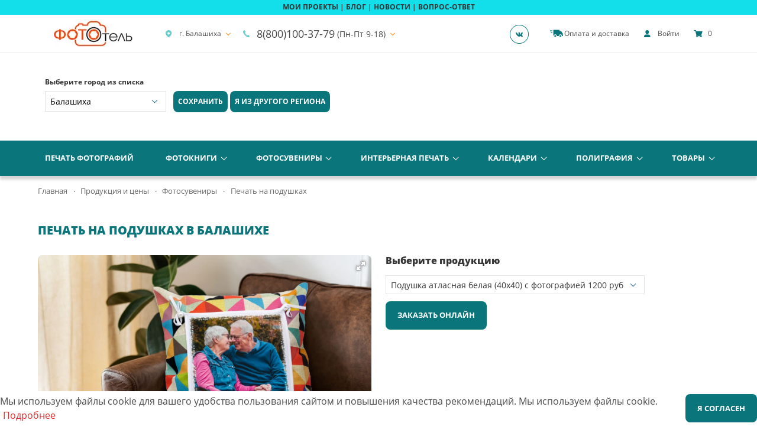

--- FILE ---
content_type: text/html; charset=UTF-8
request_url: https://photohotel.ru/balashiha/souvenir/foto-na-podushke
body_size: 47653
content:
<!DOCTYPE html>
<html lang="ru">
<head>
    <meta charset="UTF-8">
    <meta http-equiv="X-UA-Compatible" content="IE=edge">
    <meta name="viewport" content="width=device-width, initial-scale=1">
    <meta name="robots" content="index, follow"/>
    <title>Печать на подушках в Балашихе | Заказать с фото и надписью | Фотоотель</title>
    <link rel="shortcut icon" href="/favicon.ico" type="image/x-icon"/>
                        <link rel="apple-touch-icon" sizes="180x180" href="/apple-touch-icon-180x180.png">
                                <link rel="apple-touch-icon" sizes="152x152" href="/apple-touch-icon-152x152.png">
                                <link rel="apple-touch-icon" sizes="144x144" href="/apple-touch-icon-144x144.png">
                                <link rel="apple-touch-icon" sizes="120x120" href="/apple-touch-icon-120x120.png">
                                <link rel="apple-touch-icon" sizes="114x114" href="/apple-touch-icon-114x114.png">
                                <link rel="apple-touch-icon" sizes="76x76" href="/apple-touch-icon-76x76.png">
                                <link rel="apple-touch-icon" sizes="72x72" href="/apple-touch-icon-72x72.png">
                                <link rel="apple-touch-icon" sizes="60x60" href="/apple-touch-icon-60x60.png">
                                <link rel="apple-touch-icon" sizes="57x57" href="/apple-touch-icon-57x57.png">
                                <link rel="apple-touch-icon" sizes="" href="/apple-touch-icon.png">
                <meta name="theme-color" content="#fff"/>
    <meta name="csrf-param" content="_csrf">
<meta name="csrf-token" content="0CDRv6wVIRb9C66EiQt5Y_B6lGWyqIIdYkbVfHuCMZiTQYLW41lpZ6xZ3d6_fRtUnCDFHf-eymhbLOILOOR0xw==">
    <meta name="yandex-verification" content="334740b21d9423b9" />
<meta name="google-site-verification" content="kKsxW9mK-jk_feGMf3Ft_pqJjxtJ2SxDLVkZSQQcGao" />
<style type="text/css">
.flex-nav { background: aquamarine;
    justify-content: center;font-weight: 600;}
.content h1 {min-height: 45px}
.navbar-dropdown  {border-radius: 8px !important;}
.fotorama__nav__frame {border-radius: 8px !important;overflow:hidden}
.fotorama__nav__frame img {border-radius: 8px !important;overflow:hidden}

.fotorama img {border-radius: 8px !important;}
html {
    scroll-behavior: smooth;
-webkit-font-smoothing: antialiased;
}

.fotorama {
border-radius: 8px !important;
  aspect-ratio: 3/2;        
  background-color: #e0e0e0; 
  overflow: hidden;
  position: relative;
}
figcaption {
    font-style: normal!important;
}
.album-idea { margin: 18px 0px;}
.otziv-gray {background: #eaeaea; border-radius: 8px; padding: 1.5rem 1rem 1rem 1rem;}
@font-face {
  font-family: "Open Sans";
  font-display: swap;
  src: local('Open Sans'), 
       url("https://fonts.gstatic.com/s/opensans/v15/EInbV5DfGHOiMmvb1Xr-hugdm0LZdjqr5-oayXSOefg.woff2") format("woff2"),
       url("https://fonts.gstatic.com/s/opensans/v15/DXI1ORHCpsQm3Vp6mXoaTegdm0LZdjqr5-oayXSOefg.woff2") format("woff2"),
       url("https://fonts.gstatic.com/s/opensans/v15/k3k702ZOKiLJc3WVjuplzOgdm0LZdjqr5-oayXSOefg.woff2") format("woff2"),
       url("https://fonts.gstatic.com/s/opensans/v15/k3k702ZOKiLJc3WVjuplzJX5f-9o1vgP2EXwfjgl7AY.woff2") format("woff2"),
       url("https://fonts.gstatic.com/s/opensans/v15/cJZKeOuBrn4kERxqtaUH3VtXRa8TVwTICgirnJhmVJw.woff2") format("woff2"),
       url("https://fonts.gstatic.com/s/opensans/v15/EInbV5DfGHOiMmvb1Xr-hpX5f-9o1vgP2EXwfjgl7AY.woff2") format("woff2"),
       url("https://fonts.gstatic.com/s/opensans/v15/RjgO7rYTmqiVp7vzi-Q5URJtnKITppOI_IvcXXDNrsc.woff") format("woff");
}
.block-albom-oval figure {margin:0!important;}
/* подчёркивание на ссылках на новостях */
.nw-pst-lft a:link { text-decoration:underline!important;}
/*.nw-pst-lft li { padding-bottom: 12px;}*/
.ez-container-mobile  li { padding-bottom: 0px;}
.ez-container-mobile a:link { text-decoration:none!important;}

ul li a, ol li a {text-decoration: none; color: #4a4a4a;}
ul li a:hover, ol li a:hover {text-decoration: underline!important;transition: text-decoration 0.9s  ease!important; }
.post-article-h2 {color:#0a767c!important;font-weight: 700!important;font-size: 150%!important;}
.post-article-h3 {color:#3c8dbc!important;font-weight: 700!important;font-size: 130%!important;}
.post-article-h4 {font-weight: 700!important;font-size: 110%!important;}

.nw-pst-stl {display:flex;flex-direction: row;}
.nw-pst-lft {width: 75%;   padding: 0px 82px 40px 0px;}
.nw-pst-lft img {border-radius:8px;}
.nw-pst-rght {width: 25%}
.pst-dsc-lnk {font-size: 1.4em;margin-bottom: 12px;font-weight: 600;color: #0a767c;}

/*параграф для блоков конструктора снизу страницы*/
.one-column  p {font-weight: 500; font-size: .875rem;margin-bottom: 0.875em;}
.one-column  details {font-weight: 500; font-size: .875rem;margin-bottom: 0.875em;}
.my-paragraf  {font-weight: 500; font-size: .875rem;margin-bottom: 0.875em;padding:4px;}
.my-paragraful {font-weight: 500; font-size: .875rem;list-style: disc outside;margin-left: 2em; margin-bottom: 0.875em;}
.my-paragrafulnum {font-weight: 500; font-size: .875rem;list-style: decimal;margin-left: 2em; margin-bottom: 0.875em;}
.one-column blockquote {background-color: #fff; border-left: 5px solid #e5e2e1;padding: 1.25em 1.5em;}
.format-knopka  {display: flex; align-items: center;background: #f6f6f6; justify-content: center;}
/*.one-column {padding:4px;}*/
/*my faq*/
 .my-faq-block {padding: 8px 12px; background: whitesmoke;margin-top: 12px;}
.my-faq-otvet { padding: 12px 12px; background: white; border: 1px solid #e5e2e1;}
.my-faq-otvet-block ul { list-style: disc outside; margin-left: 2em; margin-top: 1em;margin-bottom: 1rem;}
 .my-faq-otvet-block p {margin-bottom: 1rem;}
.navbar-item .glyphicon {color: #0a767c!important;}
.suvenir_types_h3 {margin: 0rem 1rem!important;font-weight: 600!important;}
.format-image img {display:none}
.my-banner {width: 1344px; height: auto;     aspect-ratio: 16 / 5;}
/* преимущества компании */
.prestige {display: none;}
.block_thebest {display:flex;width: 25%;}
.block_thebest img {margin: 0px 5px 0px 0px; width:52px; height:52px;}
.prestige-title {font-size:0.875rem!important;font-weight: 700!important;margin-bottom: 0.2rem!important;}
.prestige-pgraph {font-size: 0.75rem!important;}

/*Блок 1*/

.bskpage-title {text-align: center; color: #0a767c!important; font-weight: 700!important; text-transform: uppercase!important;}

/*footer*/
.column.is-5-desktop.is-6-tablet.is-12-mobile.footer-menu {width: 38%!important;}

/*cls*/
.image_foto_item img {aspect-ratio: auto 500 / 364;border-radius: 8px; } 
.block-adaptive-post-two-fotoprint img  {aspect-ratio: auto 672 / 418} 
.my_main_p2 {margin-bottom: 1rem!important;}
.my_phbook_h2 { font-weight: 700!important; color: #0a767c!important; font-size: 26px!important; text-align: left!important;line-height: 1.5!important;}
.my_phbook_p2 { color: #000!important; text-align: left!important; margin: 0px 50px 0px 0px}
.product a {width:100%}
.main-printbook {background-color: #eaeaea; width: 100%;height: auto; padding: 30px 0px 0px 0px; border-radius:8px;}
.title_h2 {font-size: 28px; line-height: 1.3; font-weight: 700; padding: 20px 0 30px;}
.choice-main-fotobook {padding: 35px 30px 30px 30px;display: flex;  flex-direction: row; }
.one-main-fotobook {width:100%; text-align: center;}
.tabs ul {justify-content: center!important;font-size: 1.25rem!important;gap:6px;}
.content ul {margin-bottom: 1rem;  margin-top: 0em!important;}
/*косяк фотиса шаблоны сувенирки*/
.column.is-6-tablet.is-4-desktop {text-align: center;}
.column.is-6-tablet.is-4-desktop img {border: 1px solid #d5d5d5; width:100%}

/*названия шаблонов*/
.menu {text-align: left!important;}

/*главная*/
.slider-text-background {color:#000000;}

/*полароид */
.instagram{display:flex;justify-content:space-between;width: 100%;height:auto;margin-top: 12px;}
.block_instagram{width:33%;height:auto}
.block_polar{border:1px solid #BBB;padding:10px 10px 10px 10px;width:100%;height: 100%;}
.text_instagram {text-align:justify;}
.text_pola{text-align:left;}
.text_pola h2{text-align:center;}
.block_polar img{width:100%!important;height:auto!important;}

/*ютуб*/
.yt-video {max-width: 1024px;margin: 0px auto;position: relative;aspect-ratio:16/9;}
.yt-video iframe {position: absolute;object-fit: cover;top:0;left:0;width:100%;height:100%;}

/* убрать подчёркивание на ссылках */
a:link { text-decoration: none !important;}

/* тень меню */
.navbar-menu.is-primary, .navbar.is-primary { box-shadow: 0px 6px 4px 0px rgba(50, 50, 50, 0.2); z-index: 1; }

/* текст в меню */
.main-menu a.navbar-link { font-weight: 700 !important;}
.navbar-center a:first-child { font-weight: 700;}

/*Верхняя строка */
.navbar-text {  padding: .2rem 0 !important; background-color:#13dfea; text-align:center;font-weight: 700!important; border-bottom: 0px !important; min-height:25px;}
.navbar-text a {color: #363636;}

/* тексе в подменю */
.navbar-dropdown {box-shadow: 0 3px 9px 0 rgba(0,1,1,0.59)!important;background: linear-gradient(to bottom, #ffffff 0%,#efefef 100%);}
.fotootel {background-color: #eaeaea; padding: 3rem 2rem 2rem 2rem;text-align: center;margin: 2rem 0px 2rem 0px;border-radius: 8px; }
.production-and-delivery-time  {background-color: #eaeaea; padding: 2.5rem 2rem 2rem 2rem;border-radius: 8px; }
.regusera {background-color:#f5f5f7; width: 100%;height: auto ;padding: 35px 30px 30px 30px;margin: 35px 0px 35px 0px; }
.cntnt-bttm-info { width: 50%; height: auto; padding: 0px 0px 0px 0px;    text-align: left;}
.cntnt-bttm-info-list li {font-size: 18px; margin: 0px 0px 18px 0px; background: url('https://photohotel.ru/files/company/64/icons/chaked.png') left no-repeat; padding: 0px 0px 0px 30px; list-style-type: none;}
.loginoff  {display:flex; justify-content:center; width: 100%; height: auto; padding: 0px 0px 0px 0px;align-items: center;}
.loginoff_block {margin:  0px auto;display:flex;justify-content: right;text-align: center;width: 50%;height: auto;padding: 0px 0px 0px 0px;flex-direction: column;}
.loginoff_icon img {padding:10px 0px 0px 0px;}

/* Дизайн блоков на главной */
.tile  img {width: 500px; height: 364px;aspect-ratio: 500 / 364;}
.tile  img {-webkit-transition: all 0.3s ease;-moz-transition: all 0.3s ease;-o-transition: all 0.3s ease;width: 100% !important;height: auto !important;transition: all 0.3s ease!important; border-radius: 8px;}
.tile img:hover {box-shadow: 0.6rem 0.6rem 0.6rem rgba(0,0,0,0.1), 5px 5px 0px rgba(0,0,0,0.1);transform: scale(1.005);transition: all 0.4s ease; }

/* Название блоков */
.tiles .tile .tile-title {font-size: 16px !important;font-weight: 600 !important;}
.tile-title {color:#2e2e2e;text-align: center; font-size: 16px; line-height: 1.125; margin-top: 1rem; margin-bottom: 1rem; font-weight: 700;}

 /* Описание блоков */
.tiles .tile .tile-description { font-size: 16px !important; font-weight: 400 !important;}
.tile-description {color:#3f3f3f;text-align: center;}

/*тест стиль-таблиц*/
table {
    overflow: hidden!important;
    border: 1px solid #d3d3d3!important;
    background: #fefefe!important;
    width: 100%!important;
    margin: 0px auto!important;
    text-align: center !important;
    margin-bottom: 1em!important;
    border-collapse: separate!important;
border-spacing: 1px!important;
border-radius: 8px;
}

th, td {
    padding: 6px!important;
    text-align: center!important;
}

th {
    
    text-shadow: 1px 1px 1px #fff!important;
    background: #e8eaeb!important;
}

td {
    border-top: 1px solid #e0e0e0!important;
    border-right: 1px solid #e0e0e0!important;
}

tr.odd-row td {
    background: #f6f6f6!important;
}

td.last {
    border-right: none!important;
}

td {
    background: -moz-linear-gradient(100% 25% 90deg, #fefefe, #f9f9f9)!important;
    background: -webkit-gradient(linear, 0% 0%, 0% 25%, from(#f9f9f9), to(#fefefe))!important;
}

tr.odd-row td {
    background: -moz-linear-gradient(100% 25% 90deg, #f6f6f6, #f1f1f1)!important;
    background: -webkit-gradient(linear, 0% 0%, 0% 25%, from(#f1f1f1), to(#f6f6f6))!important;
}

th {
    background: -moz-linear-gradient(100% 20% 90deg, #e8eaeb, #ededed)!important;
    background: -webkit-gradient(linear, 0% 0%, 0% 20%, from(#ededed), to(#e8eaeb))!important;
}

tr:first-child th.first {
    -moz-border-radius-topleft: 5px!important;
    -webkit-border-top-left-radius: 5px!important;
}

tr:first-child th.last {
    -moz-border-radius-topright: 5px!important;
    -webkit-border-top-right-radius: 5px!important;
}

tr:last-child td.first {
    -moz-border-radius-bottomleft: 5px!important;
    -webkit-border-bottom-left-radius: 5px!important;
}

tr:last-child td.last {
    -moz-border-radius-bottomright: 5px!important;
    -webkit-border-bottom-right-radius: 5px!important;
}
.tabs {width: 100%!important; margin: 0 auto;}
.tabs a {
  /*  border-color: #9E9E9E !important*/
    border-style: none !important;
    border-radius: 8px!important;
}

.tabs li.is-active a {
    background-color: #0a767c !important;
/*    border-bottom-color: #e5e2e1 !important;*/
}
.tabs li {  
    
    width: 100%;
}
.tabs li a {
    background-color: #EEE !important;
}
.content .tabs ul {margin-left: 0em;}
.content.tabs ul {margin-left: 0em;}
tbody tr:hover {
    color: #EC7559!important;
}
.table.is-bordered thead tr {
    border: 0px!important;
}

.photopgrid_img {border:2px solid #DDD; background:#FFFFFF;}
.photopgrid {display:flex;justify-content: center;width: 100% !important;height: auto !important;padding: 15px 15px 15px 15px;}
.photopgrid_img {padding: 15px 10px 25px 10px;margin: 0px 10px 0px 10px;}
.photopgrid_img img {margin: 0px auto;justify-content: center;}
/*хлебные крошки*/
.breadcrumb a {color: #686868 !important;}
.breadcrumb {font-size: 0.80em !important;}
.shirformat {display:flex; flex-direction: row;padding: 10px 0px 0px 0px;}
.block_shirformat_text1 {width: 100%;height: auto;padding: 0px 10px 0px 0px;}
.block_shirformat_img1 {width: 100%;height: auto;padding: 0px 0px 0px 10px;text-align: center;}
.block_shirformat_text2 {width: 100%;height: auto;padding: 0px 0px 0px 10px;}
.block_shirformat_img2 {width: 100%;height: auto;padding: 0px 10px 0px 0px;text-align: center;}
.block_shirformat_img3 {width: 100%;height: auto;padding: 0px 10px 0px 0px;text-align: center;}
.block_shirformat_img4 {width: 100%;height: auto;padding: 0px 10px 0px 0px;text-align: center;}
.block_shirformat_img1 img {width: 100%;height: auto;}
.block_shirformat_img2 img {width: 100%;height: auto;}
.block_shirformat_img3 img {width: 100%;height: auto;}
.block_shirformat_img4 img {width: 100%;height: auto;}
.block_shirformat_img1  img  {margin: 0px auto; width: 800px;height:auto; aspect-ratio: 8 / 6; } 
.block_shirformat_img2  img {margin: 0px auto; width: 800px;height:auto; aspect-ratio: 8 / 6;}
.block_shirformat_img3  img {margin: 0px auto; width: 800px;height:auto; aspect-ratio: 12 / 8; }
.block_shirformat_img4  img {margin: 0px auto; width: 800px;height:auto; aspect-ratio: 12 / 8; }

.button { background-color: #0a767c !important;font-weight: 700 !important;color: #ffffff !important; border:0px!important;border-radius: 8px!important;margin: 0!important;}
.button:hover {opacity: 0.7;text-decoration: none;}
.button.is-active, .button.is-focused, .button:active, .button:focus {outline: 0;}
.control button { padding-right: 0.5rem; padding-left: 0.5rem; margin-bottom: 0.2rem; margin-right: 0.2rem;}
.tile-title a {color: #0a767c;transition: all 0.3s ease!important;}
.tile-title a:hover {color: #EC7559;transition: all 0.3s ease!important;}
.one-main-fotobook a {color: #0a767c;transition: all 0.3s ease!important;font-size: 18px; font-weight: 700;}
.one-main-fotobook a:hover {color: #EC7559;transition: all 0.3s ease!important;}
.section .content h2 {font-weight: 600; }
.page-block.section .container h2 {font-weight: 500; text-transform: none; font-size: 1.15em; text-align: center;}
.column.is-12 h3 {font-weight: 500; text-transform: none; font-size: 1.15em; }

/* Фотосувениры */
.suvenir_h2_all {font-size:20px!important;font-weight:600!important;text-align: center!important;}

.suvenir_types_h2 {color:#0a767c!important;font-size:22px!important;font-weight:700!important;text-align: center!important; margin-bottom: 12px!important;}

.blog_types_h2 {color: #0a767c!important; font-weight: 700!important; font-size: 20px!important;}
.column.is-3-desktop.is-4-tablet.is-6-mobile .product {box-shadow: none;} 
.column.is-3-desktop.is-4-tablet.is-12-mobile .product {background: #efefef;border-radius: 0px;box-shadow: 1px 1px 1px 0 rgb(0 0 0 / 25%);} 
.column.is-3-desktop.is-4-tablet.is-12-mobile .product a  {color: #2e2e2e; border: 2px solid white;  }
.column.is-3-desktop.is-4-tablet.is-12-mobile .product  a:hover  {color: #FF6600; border: 2px solid grey }

.column.is-12 a  {color: #2e2e2e; }

/* Фотокниги */
.page-block.top {padding: 0px;    background-color: #ffffff  !important;}
.idia {padding: 10px 0px 0px 0px;}
.albox {display:flex; flex-wrap: wrap; margin: 0 auto;justify-content: space-between;}
div.name_book_box > a {display:  block;text-decoration: none; }
div.name_book_box > a div {display: block;}
.name_book_box  {display:flex;flex-wrap: wrap; margin: 0 auto;justify-content: center;  transition: all 0.6s ease;border-radius:8px;}
.name_bk {}
.name_bk:hover {}
.name_book_box {width: 19%; padding-bottom: 6px;}
.name_bk {align-items: center;justify-items: center;text-align:center;}
.name_bk img {margin-top: 20px}
.section .content p {font-weight: 500 }
.section .content h3 {font-weight: 500 }
.name_book_box:hover {background: whitesmoke; transition: all 0.6s ease;}
.basic_albom { padding: 1rem 0rem 1rem 0rem!important;}
.block-albom img {width: 600px; height: auto; aspect-ratio: 600/437;}

/*Форматы*/
.formats-photocard {display:flex; flex-direction: row;}
.fspd_img img { border-radius: 8px;}
.fspd_img {width: 100%;height: auto;text-align: center;}
.fspd_img img {width: 100%;height: auto;aspect-ratio: 800 / 533;}
.fspd_text  {width: 100%;height: auto;padding: 0px 0px 0px 20px;}
.formats-photocard .fspd_text h2 {font-size: 34px;}
.fspd_text_price  p {font-size: 22px; margin: 15px 0px 15px 0px;}
.timegoin p  {padding: 0px 15px 0px 15px;font-size: 13px;}
.najimay   {margin: 30px 0px 0px 10px;}
.fspd-paper p {margin: 15px 0px 0px 0px;}
.formats-photocard-desc {margin-top: 30px}
.formats-photocard-primer  {display:flex;flex-wrap: wrap; margin: 20px 0px 20px 0px;justify-content: space-between;}
.fspd-primer {width: 30%; margin-bottom: 0px; padding: 12px; text-align:center;background-color: white;}

/*other*/
.product-title  {margin: 15px;}
.product-title span {margin: 15px;}
.product-title  p {margin: 15px;}

.section.is-bottomless h1 {color: #0a767c!important;font-weight: 700;}
.content h1 { color: #0a767c!important; margin-bottom: 0.5rem!important;}
.content .h1 { color: #0a767c!important;} 



/*Фотографии*/
.fotomoto {display:flex;flex-wrap: wrap; }
div.kotomoto > a {display:  block;text-decoration: none; }
div.kotomoto > a div {display: block;}
.kotomoto  {display:flex;flex-wrap: wrap; justify-content: space-between; width: 25%; padding: 6px;}
/*.kotomoto  { width: 25%; padding: 6px;}*/
.koto_item figure {margin:0!important;}
.koto_item img {border-radius:6px!important;}
.koto_item {width: 100%; margin-bottom: 20px; padding: 12px; border: 1px solid  #CCCCCC;text-align:center;background-color: white;transition: all 0.4s ease;border-radius: 8px;}
.kitty_item {width: 100%; margin-bottom: 20px; padding: 12px; text-align:center;background-color: white;}
.koto_item:hover { box-shadow: inset 0px 0px 9px 9px #f2f2f2; transition: all 0.4s ease;}
.name-categories_foto_item {text-align:center;font-weight: 700!important; margin-top: 10px; font-size: 16px;margin-bottom: 14px; color:#0a767c!important;transition: all 0.3s ease;}
.name-categories_foto_item:hover {color:#EC7559!important;transition: all 0.3s ease;}
.categories-desc_item {text-align:left; font-size: 14px;height: 76px; color:#4a4a4a;}
.categories-price_item  {text-align:center; font-size: 16px!important; margin-top: 18px!important;  color:#4a4a4a!important;font-weight: 600!important;}
.categories-button_item {text-align:center;}
.date-time_item {text-align:center; color:#4a4a4a;font-size: 14px; margin-bottom: 10px;}
.container .section {padding: 10px 0px 0px 0px; }
.section .content {margin: 0px;}
.osnova_link {display:  block;width: 50%; height:auto;}
div.osnova_link > a {display:  block;text-decoration: none;width: 100%; height:100%; }
div.osnova_link > a div {display: block;width: 100%; height:100%;}
div.osnova_link > a div p {  color: #543454;  width: 100%;  padding: 10px 5px;}

/*Ютуб адаптив*/
.embed-container { position: relative; padding-bottom: 56.25%; height: 0; overflow: hidden; max-width: 100%; border: 2px solid #FFF;}
.embed-container iframe, .embed-container object, .embed-container embed { position: absolute; top: 0; left: 0; width: 100%; height: 100%; }

/*Фотокниги по размерам*/
.my-fotobook-create {display:flex;flex-wrap: wrap; margin: 0 auto;justify-content:space-around;}
div.my-fotobook-go > a {display:  block;text-decoration: none; }
div.my-fotobook-go > a div {display: block;}
.my-fotobook-go  {display:flex;flex-wrap: wrap; margin: 0 ;justify-content: space-between; width: 32%; }
.my-fotobook-item {width: 100%; margin-bottom: 20px; border: 1px solid  #CCCCCC;text-align:center;background-color: white; -webkit-transition: all 0.3s ease;-moz-transition: all 0.3s ease;-o-transition: all 0.3s ease;width: 100% !important;height: auto !important;transition: all 0.3s ease!important;}
.my-fotobook-item:hover { box-shadow: inset 0px 0px 9px 9px #f2f2f2; transition: all 0.6s ease;}
.my-fotobook-name-item {text-align:center;font-weight: bold; font-size: 17px;margin-top: 14px; margin-bottom: 14px; color:#4a4a4a;}
.my-fotobook-desc-item {text-align:left; font-size: 14px;height: 76px; color:#4a4a4a; height: 7rem;}
.my-fotobook-price-item  {text-align:center;margin-top: 16px; font-size: 1rem; color:#4a4a4a;}
.my-fotobook-button-item {text-align:center;}
.date-time-item {text-align:center; color: #9fabb7;font-size: 14px;margin-top: 5px; margin-bottom: 10px;}

/* Цвета*/
.navbar-menu.is-primary.header-menu { background-color: #0a767c;}
.footer.defer-image.loaded { background-color: #0a767c;}
.footer-menu-caption.has-text-weight-extrabold.is-uppercase {color: #FFF;}
.button.is-footer.is-outlined {display: none;}
.footer {margin-top: 20px;}
.glyphicon.glyphicon-time {color: #66CCCC !important;}
.glyphicon.glyphicon-pin {color: #66CCCC !important;}
.glyphicon.glyphicon-read-more {color: #66CCCC !important;}
.glyphicon.glyphicon-email {color: #66CCCC !important;}
.glyphicon.glyphicon-phone {color: #66CCCC !important;}
.glyphicon.glyphicon-vk {color: #0a767c !important;}
.navbar-burger.is-active { background-color:  #0a767c!important; color: #fff !important;}

/*редактор*/
.book .top-panel  {background: #ddd !important;}
.control-panel .glyphicon { color: #2a2a2a !important; opacity:  1 !important;  text-shadow: none !important;}

.slider-title {   font-size: 1.75rem!important;font-weight: 500!important;}
.my-fomats-photobook {display: flex;flex-direction: row;     justify-content: center; align-items: center;}
.my-fpk   {margin-right: 20px;}
.modal .grid-wrapper {border: 1px solid lightgrey;}
.grid-title { font-size: 16px!important;}

div.book-info-school-a > a {display:  block;text-decoration: none; }
.book-info-school-block {display:flex; }
.book-info-school {margin: auto;}
.section.is-bottomsmall { padding-bottom:0!important;}

/*флекс в новостях*/
.news_flex_go {display: flex; flex-wrap: wrap;justify-content: space-between;}
.box_mug_go {margin: 5px; width: 32%;}
/*выпускные*/
.albom-vipusk {display: flex;flex-wrap: wrap; justify-content: center;}
.base-albom { width: 25%; padding: 8px;}
.block-albom    {border: 1px solid #b5b5b5;text-align: center;    height: 100%;}

.title-albom-name {margin: 12px;  height: 42px; }
.title-albom-name {color:#0a767c!important;font-size:16px!important;font-weight: 700!important;transition: all 0.3s ease;}
.title-albom-name:hover {color:#EC7559!important;transition: all 0.3s ease;}
.title-albom-desc { text-align: left;margin: 0px 10px 0px 10px; font-size: 14px; height: 7rem;  color: #4a4a4a;}
.title-albom-desc-basic { text-align: left;margin: 0px;  font-size: 14px; height: 160px;  color: #4a4a4a;}
.title-albom-price { text-align: center;  margin: 14px 0 18px 0px;  color: #4a4a4a; height: 30px;}
.title-albom-price-main {text-align:right;margin:12px 24px;color: #0a767c;height:34px;font-weight:700;font-size:16px}
.title-albom-button { text-align: center;}
.photohotel-main {background: #eff9f9; padding: 9px;}
/*Новые блоки на  сувенирах*/
.adaptive-post {display:flex; flex-wrap: wrap; margin: 0 auto;padding: 0px 0px 0px 0px; width: 100%;}
.block-adaptive-post-one, .block-adaptive-post-two, .block-adaptive-post-three, .block-adaptive-post-four, .block-adaptive-post-five, .block-adaptive-post-six,.block-adaptive-post-seven, .block-adaptive-post-eight  { width: 50%;  display: flex; flex-direction: column; justify-content: center; padding: 12px;}
.block-adaptive-post-one p, .block-adaptive-post-two p, .block-adaptive-post-three p, .block-adaptive-post-four p, .block-adaptive-post-five p, .block-adaptive-post-six,.block-adaptive-post-seven p, .block-adaptive-post-eight  p {text-align: left;}
.block-adaptive-post-one h2,.block-adaptive-post-two h2,.block-adaptive-post-three h2,.block-adaptive-post-four h2,.block-adaptive-post-five h2,.block-adaptive-post-six h2,.block-adaptive-post-seven h2,.block-adaptive-post-eight h2 {text-align: center;}
/*.block-adaptive-post-three, .block-adaptive-post-seven {padding: 10px 0px 0px 0px;}
.block-adaptive-post-two,.block-adaptive-post-six {padding: 10px 0px 0px 0px;}
.block-adaptive-post-four,.block-adaptive-post-eight  {padding: 10px 0px 0px 10px;}
.block-adaptive-post-one,.block-adaptive-post-five {padding: 10px 10px 0px 0px;}*/

.block-adaptive-post-one img {width: 100%;height: auto;    align-self: center;height:auto; aspect-ratio: 12 / 8; border-radius:8px;}
.block-adaptive-post-two img {width: 100%;height: auto;    align-self: center;height:auto; aspect-ratio: 12 / 8;border-radius:8px;}
.block-adaptive-post-three img {width: 100%;height: auto;    align-self: center;height:auto; aspect-ratio: 12 / 8;border-radius:8px;}
.block-adaptive-post-four img {width: 100%;height: auto;    align-self: center;height:auto; aspect-ratio: 12 / 8;border-radius:8px;}
.block-adaptive-post-five img {width: 100%;height: auto;    align-self: center;height:auto; aspect-ratio: 12 / 8;border-radius:8px;}
.block-adaptive-post-six img {width: 100%;height: auto;    align-self: center; height:auto; aspect-ratio: 12 / 8;border-radius:8px;}
.block-adaptive-post-seven img {width: 100%;height: auto;    align-self: center; height:auto; aspect-ratio: 12 / 8;border-radius:8px;}
.block-adaptive-post-eight  img {width: 100%;height: auto;    align-self: center;height:auto; aspect-ratio: 12 / 8;border-radius:8px;}

/*Флекс на размеры и форматы*/
.format-flex {display: flex; flex-wrap: wrap;}
.format-line {display: flex;  flex-direction: row;border: 1px solid #CCCCCC;margin-top: 10px;}
.format-description {padding: 12px;width: 100%;}

/*Новые блоки на  фото*/
.adaptive-post-fotoprint-city  {display: flex;gap:12px; }
.adaptiv-post-fotopolovina {width:50%; }
.block-adaptive-post-fotoprint-city {display: flex; flex-direction: column; align-self: center;  padding: 12px;   width: 100%;height: 100%;}
.adaptive-post-fotoprint {display:flex;flex-wrap:wrap;margin: 0 auto;padding:0px;width: 100%;}
.block-adaptive-post-one-fotoprint  {display: flex;flex-direction: column;align-self: center;width: 50%;padding:1rem;}
.block-adaptive-post-two-fotoprint {display:flex;padding:0px;align-items: center;width: 50%;}
.typa-h2 {color:#0a767c;font-weight: 700; text-align: center; font-size: 1.2rem;padding: 16px;}
.typa-adaptiv-text   {color:#fff!important;  text-align: left;margin-bottom: 1rem}
.typa-adaptiv-text-h2  {font-size:26px!important;font-weight: 700!important;padding: 10px!important;text-align: center!important;color:#FFFFFF!important;}
.types-h2-fotoprint {color: #0a767c!important; font-size: 24px!important; font-weight: 700!important; text-align: left!important;}
.block-adaptive-post-one-fotoprint img, .block-adaptive-post-two-fotoprint img {width: 100%}

.adaptive-post-print {display:flex;flex-wrap:wrap;margin: 0 auto;padding:0px;width: 100%;}
.block-adaptive-post-one-print  {display: flex;flex-direction: column;align-self: center;width: 50%;padding:1rem;}
.block-adaptive-post-two-print {padding:0px;align-items: center;width: 50%;}
.block-adaptive-post-one-print img, .block-adaptive-post-two-print img {width: 100%}

.navbar-menu.is-primary .navbar-dropdown a.navbar-item, .navbar.is-primary .navbar-dropdown a.navbar-item { color: #000000!important;}
.navbar-cities .select select, .navbar-pointers .select select {color: #000000!important;}
.name-categories_foto_item h3 {font-weight: 700!important;}
.block-albom-oval { box-shadow: 0 2px 6px rgba(0, 0, 0, .1);  text-align: center; height: 100%; border: 1px solid #e0e0e0; border-radius: 8px;transition:.3s;}
.block-albom-oval:hover{transform:translateY(-6px);box-shadow:0 25px 50px rgba(0,0,0,.15)}

.block-albom-oval img { width: 600px; height: auto; aspect-ratio: 600/437;border-radius: 8px 8px 0px 0px;}
.message.is-light { margin-bottom: 1.5rem!important;}

.ez-container {  background: whitesmoke;   
    -webkit-box-shadow: 0 1px 1px rgba(0,0,0,.05);
    box-shadow: 0 1px 1px rgba(0,0,0,.05);
    display: table;
    margin-bottom: 1em;
   padding: 18px 32px 18px 18px;
    position: relative;
    width: 100%;
    line-height: 2.2;
    border-radius: 8px;
}
.ez-perelinkovka {  background: whitesmoke;   
    -webkit-box-shadow: 0 1px 1px rgba(0,0,0,.05);
    box-shadow: 0 1px 1px rgba(0,0,0,.05);
    display: table;
    margin-bottom: 1em;
   padding: 18px 32px 18px 18px;
    position: relative;
    width: 100%;
    line-height: 2.2;
    border-radius: 8px;
}



.ez-container-mobile
{  background: whitesmoke;    
    -webkit-box-shadow: 0 1px 1px rgba(0,0,0,.05);
    box-shadow: 0 1px 1px rgba(0,0,0,.05);
    display: table;
    margin-bottom: 1em;
    padding: 18px 32px 18px 18px;
    position: relative;
    width: 100%;
    line-height: 2.2;
    display:none;
border-radius:8px;
}
.ez-title {color:#0a767c;font-weight: 700!important;font-size: 20px;}
.faqprint  {margin: 0rem!important;}
.greycubesuvenir {background-color: #f5f5f5;padding: 12px;}
.adaptive-post-suvenir-city { display: flex; padding: 0px 0px 20px 0px;}
.block-adaptive-post-suvenir-city { display: flex; flex-direction: column; align-self: center;  padding: 12px; width: 100%;  height: 100%;}
.footer-menu-caption {font-size: 1rem!important;}

.footer {font-size: 1rem!important;line-height: 2.25!important;}
.footer-menu {font-size: 1rem!important;line-height: 2.25!important;}


@media screen and (max-width:1280px) {
.column.is-5-desktop.is-6-tablet.is-12-mobile.footer-menu {width: 100%!important;}
.column.is-2-desktop  {width: 25%!important;}
.kotomoto {width: 32%;}
.box_mug_go {width:48%;}
.product a {padding: 0px !important;}
.base-albom {width:33%;}

}

@media screen and (max-width: 1023px) {
.column.is-5-desktop.is-6-tablet.is-12-mobile.footer-menu {width: 100%!important;}
.column.is-2-desktop  {width: 28%!important;}
.my_phbook_h2 {text-align: center!important; margin: 12px; }
.my_phbook_p2 { margin: 16px;}
.news { display:none!important;}  
.base-albom {width:50%;} 
.navbar-menu.is-primary.header-menu { background-color: #fff !important; }
.navbar-item  {color: #000000!important; }
.navbar-link {color: #000000!important; }
.navbar-item img {width: 200px !important; height: auto!important;}}

@media screen and (max-width: 1024px) {
.column.is-6-tablet.is-4-desktop {padding: 1.5rem 2rem;}
.adaptive-post-fotoprint {display:flex; flex-direction: column;padding: 0px;}
.block-adaptive-post-one-fotoprint, .block-adaptive-post-two-fotoprint  { width: 100%;padding: 0.5rem;} .typa-adaptiv-text {text-align: center;}
.adaptive-post-print {display:flex; flex-direction: column;padding: 0px;} 
.block-adaptive-post-one-print, .block-adaptive-post-two-print  { width: 100%;padding: 0.5rem;}
.section .content{margin: 5px;}
.block-adaptive-post-one, .block-adaptive-post-two, .block-adaptive-post-three, .block-adaptive-post-four, .block-adaptive-post-five, .block-adaptive-post-six,.block-adaptive-post-seven, .block-adaptive-post-eight  { width: 100%;}
.adaptive-post {display:flex; flex-direction: column;padding: 0px;}
.block-adaptive-post-one, .block-adaptive-post-two, .block-adaptive-post-three, .block-adaptive-post-four, .block-adaptive-post-five, .block-adaptive-post-six,.block-adaptive-post-seven, .block-adaptive-post-eight  {padding: 3px;}
.block-adaptive-post-one p, .block-adaptive-post-two p, .block-adaptive-post-three p, .block-adaptive-post-four p, .block-adaptive-post-five p, .block-adaptive-post-six,.block-adaptive-post-seven p, .block-adaptive-post-eight  p {padding: 3px;}
.block-adaptive-post-one {order: 0;}
.block-adaptive-post-two {order: 2;}
.block-adaptive-post-three {order: 4;}
.block-adaptive-post-four {order: 3;} 
.block-adaptive-post-five {order: 5;} 
.block-adaptive-post-six {order: 6;} 
.block-adaptive-post-seven {order: 8;} 
.block-adaptive-post-eight {order: 7;}
.kotomoto {width: 50%;}
.nw-pst-stl {flex-direction: column;}
.nw-pst-lft {width:100%}
.nw-pst-rght {width: 100%}
.nw-pst-lft { padding: 20px 42px 40px 42px;}
.ez-container-mobile {display:block}
.ez-container {display:none}
}

@media screen and (min-width: 1024px){
.prestige {display:flex;}
.column.is-4-desktop {max-width: 25%; padding-top: 20px !important;}
.column.is-4-desktop.is-6-touch {border-right: 1px solid #D0D1D3;}
.column.is-5-desktop.is-6-tablet.is-12-mobile.footer-menu { width: 30%;}

}


@media screen and (max-width: 768px) {
.column.is-5-desktop.is-6-tablet.is-12-mobile.footer-menu {width: 60%!important;}
.column.is-2-desktop  {width: 40%!important;}
.basic_tiles { padding-top: 0px !important; margin: 0px 10px !important;}
.formats-photocard{flex-direction: column;}
.formats-photocard .fspd_text h2 {font-size:24px;}
.fspd_text_price  p {font-size: 16px;}
.fspd_text  {padding: 5px 0px 0px 5px;}
.najimay {margin: 30px 0px 0px 0px; text-align: center;}
.formats-photocard-primer {flex-direction: column;}
.fspd-primer {width: 100%;}
.phfoto_item a {width: 24%; margin-bottom: 20px; padding: 12px; border: 1px solid #CCCCCC; text-align: center; background-color: white;}
.box_mug_go {width:100%;}
.products .product a {padding: 0px;}
.product-title { margin: 0px;}
.base-albom {width: 100%;}
.albom-vipusk {flex-direction: column;}
.block-albom  img {width: 768px;}
.block-albom-oval  img {width: 768px;}
.format-flex {display: flex; flex-wrap: wrap;}
.format-line {display: flex;flex-direction: column; }
.format-description {padding: 5px;width: 100%;}
.format-description h3 {text-align: center;}
.choice-main-fotobook { flex-direction: column;}
.one-main-fotobook {margin-top: 25px;}
.fotootel {margin: 25px 0px 25px 0px; padding: 40px 12px 18px 12px}
.loginoff {flex-direction:  column; padding: 0px 0px 0px 0px; justify-content: center; } 
.cntnt-bttm-info {margin:  0px auto; width: 100%; height: auto;}
.loginoff_block  {width: 100%; height: auto;} .regusera {padding: 5px 5px 5px 5px;}
.adaptive-post-fotoprint-city {flex-direction: column;}
.adaptiv-post-fotopolovina{width:100%}
.adaptive-post-suvenir-city {flex-direction: column;}
.my-paragraf {padding: 0px 8px;}
.main-printbook {padding: 0px; }
.types-h2-fotoprint {font-size: 24px!important;text-align: center !important;}
.nw-pst-lft { padding: 20px 22px 40px 22px; }
aside {padding: 20px 22px 40px 22px;}
.format-image img { padding: 5px 5px 0px 5px;width: 100%; height: auto; aspect-ratio: auto 500 / 364;display:block}
#calculator {text-align: center!important;}
.content h1 {
    min-height: 45px;}
}

@media screen and (max-width:640px) {
.column.is-5-desktop.is-6-tablet.is-12-mobile.footer-menu {width: 100%!important;} 
.column.is-2-desktop  {width: 100%!important;}
.kotomoto {width: 100%; }
.categories-desc_item {text-align:center;}
}

@media screen and (max-width:359px) {
.razmer-format {display:none}
}

/*Удалить после обновления*/
@media screen and (max-width: 1024px) {
.shirformat {display:flex; flex-direction: column;padding: 0px;}
.block_shirformat_text1 {padding: 3px;}
.block_shirformat_img1 {padding: 3px;}
.block_shirformat_img3 {padding: 3px;}
.block_shirformat_img4 {padding: 3px;}
.block_shirformat_text2 {padding: 3px;}
.block_shirformat_img2 {padding: 3px;}
}

@media screen and (max-width:959px)  {.my-fotobook-go {width: 48%;}}
@media screen and (max-width:719px)  {.my-fotobook-go {width: 100%;}.name_book_box {width: 50%;}.my-fotobook-desc-item {height: 8rem;}}
@media screen and (max-width: 510px) {.my-fomats-photobook  { flex-direction: column;} .book-info-school-block  { flex-direction: column;}}
/*@media screen and (max-width: 457px) {.navbar-text{height:42px;}}*/
.sliders {overflow: hidden;
    max-width: 1344px !important;
    border-radius: 8px !important;
    margin: 12px auto;}
@media screen and (max-width: 768px) {
.sliders .image-wrapper {
    height: 170px!important;
}}


</style>
<style type="text/css">#scrollToTopBtn {display:none;position:fixed;bottom:20px;left:20px;z-index:99;font-size:20px;border:none;outline:none;background-color:#0a767c;color: white;cursor:pointer;padding: 6px 10px 8px 10px;}
#scrollToTopBtn:hover{background-color: #333;}
@media screen and (max-width: 1280px) {
#scrollToTopBtn {bottom:20px;left:70px}}
@media screen and (min-width: 1920px) {
#scrollToTopBtn {bottom:20px;left:120px}}
</style>

<style type="text/css">
.drg-pst-lnk {position: relative;
    aspect-ratio: 926 / 617;
    display: -webkit-box;
    display: -ms-flexbox;
    display: flex;
    -webkit-box-orient: vertical;
    -webkit-box-direction: normal;
    -ms-flex-direction: column;
    flex-direction: column;
    -webkit-box-align: start;
    -ms-flex-align: start;
    align-items: flex-start;
    -webkit-box-pack: end;
    -ms-flex-pack: end;
    justify-content: flex-end;
    /*min-height: 245px;*/
    padding: 16px;
    overflow: hidden;
    background-size: cover;
margin-bottom: 12px;
border-radius: 8px;}

.artcl-ovrl {
    position: absolute;
    background: -webkit-gradient(linear, left bottom, left top, color-stop(12%, rgba(0, 0, 0, .65)), color-stop(65%, transparent));
    background: linear-gradient(360deg, rgba(0, 0, 0, .65) 12%, transparent 65%);
    inset: 0;}
.artcl-ttl {    z-index: 1;
    display: -moz-box;
    display: -webkit-box;
    max-width: 293px;
    height: 45px;
    overflow: hidden;
    color: #FFF;
    font-weight: 500;
    font-size: 1.125rem;
    line-height: 1.2;
    text-overflow: ellipsis;
    -webkit-line-clamp: 2;
    -webkit-box-orient: vertical;}
.nw-pst-stl img {margin-bottom: 12px;}

.article {padding-top: 0px!important;}

.sliders .slider .image
{max-height: 500px}
.content:not(:last-child) {
  margin-bottom: 0rem!important; 
}

.form-group-modern .pills-title {text-align: center!important;}
.form-group-modern .pills-items {margin: 12px!important;padding: 12px!important;max-width: 100%!important;border-radius:8px!important;}
.pills-modern {border-radius:8px!important;}
.form-group-modern .pills-title {margin: 0!important;}
.is-hidden-tablet.is-hidden-desktop table {margin:12px auto!important;}
@media screen and (max-width: 768px) {
.table.is-fullwidth {width: 95%!important;}
.page-block .block-content .one-column { padding: 8px;}
} 


</style>
<style type="text/css">.step-title{text-align:center;font-size:18px!important;font-weight:700!important;color:#0a767c!important;margin-bottom:10px!important;}.steps{display:flex;flex-wrap:wrap;gap:20px;justify-content:space-between;padding:20px 0}.step{flex:1 1 calc(25% - 20px);background:#fff;border:1px solid #e0e0e0;border-radius:8px;padding: 24px 16px 16px 16px;box-shadow:0 2px 6px rgba(0,0,0,.05);transition:transform .3s;min-width:240px}.step:hover{transform:translateY(-4px)}.custom-print-block{display:flex;align-items:center;justify-content:space-between;background-color:#228284;border-radius:8px;padding:24px;gap:24px;margin:0 auto;color:#fff}.custom-print-text{flex:1 1 50%;display:flex;flex-direction:column;justify-content:center;}.custom-print-title{font-size:1.5rem!important;font-weight:700!important;color:#fff!important}.custom-print-video{flex:1 1 50%;width:100%;max-width:600px;border-radius:8px;overflow:hidden;box-shadow:0px 0px 3px rgb(0 0 0 / 50%);}.custom-video-wrapper{position:relative;padding-bottom:56.25%;height:0;overflow:hidden;width:100%}.custom-video-wrapper iframe{position:absolute;top:0;left:0;width:100%;height:100%;border:none;border-radius:8px}@media (max-width:992px){.step{flex:1 1 calc(50% - 20px)}}@media (max-width:768px){.custom-print-block{flex-direction:column;padding:16px;gap:8px;}.custom-print-text,.custom-print-video{flex:none;max-width:100%;padding-right:0}.tabs{width:96%!important;margin: 0 auto;}}@media (max-width:600px){.step{flex:1 1 100%}.production-and-delivery-time{padding:2.5rem 1rem 2rem}}</style>

<style type="text/css">.print-block,.print-info-section{flex-direction:column;display:flex}.print-info-section{gap:2rem}.print-block{background-color:#eaeaea;border-radius:8px;overflow:hidden}.print-image,.print-text{width:100%;padding:1.2rem}.print-text{display:flex;flex-direction:column;justify-content:center;}.print-title{color:#0a767c!important;font-size:24px!important;font-weight:700!important;text-align:left!important}.print-list{list-style:disc;margin:0 0 1rem 1.5rem;font-size:14px}.print-list li{margin-bottom:0!important;}.print-image img{width:100%;height:auto;display:block;border-radius:8px}.print-block a{text-decoration:underline!important}@media (min-width:768px){.print-block{flex-direction:row}.print-block.reverse{flex-direction:row-reverse}.print-image,.print-text{width:50%}}
</style>
<style type="text/css">.delivery-methods-block {flex-direction:column;display:flex;background-color:#eaeaea;border-radius:8px;overflow:hidden}.delivery-methods-image,.delivery-methods-text{width:100%;padding:12px}.delivery-methods-text{display:flex;flex-direction:column;justify-content:center}.delivery-methods-title{color:#0a767c;font-size:24px!important;font-weight:700!important;text-align:left!important}.delivery-methods-list{list-style:disc;margin:1rem 0 0 1.5rem;font-size:.85rem}.delivery-methods-list li{margin-bottom:.75rem}.delivery-methods-image img{width:100%;height:auto;display:block;border-radius:8px}.delivery-methods-block a{text-decoration:underline!important}@media (min-width:768px){.delivery-methods-block{flex-direction:row}.delivery-methods-block.reverse{flex-direction:row-reverse}.delivery-methods-image,.delivery-methods-text{width:50%}}
</style>
<style type="text/css">.blog-grid{display:grid;grid-template-columns:repeat(4,1fr);gap:12px;margin: 24px 0px;}.blog-card{display:block;border-radius:8px;overflow:hidden;text-decoration:none;transition:transform .3s;box-sizing:border-box;position:relative;aspect-ratio:500/364}.blog-card:hover{transform:translateY(-5px)}.blog-card-image{position:absolute;top:0;left:0;width:100%;height:100%;background-size:cover;background-position:center;z-index:1}.blog-card-content{position:absolute;bottom:0;left:0;right:0;padding:20px;background:linear-gradient(transparent,rgba(0,0,0,.8));color:#fff;z-index:2}.blog-card-title{margin:0!important;font-size:18px!important;font-weight:600!important;color:#fff!important;text-shadow:0 0 5px #000;line-height:1.3;display:-webkit-box;-webkit-line-clamp:2;-webkit-box-orient:vertical;overflow:hidden;text-overflow:ellipsis}@media (max-width:1024px){.blog-grid{grid-template-columns:repeat(2,1fr)}}@media (max-width:768px){.blog-grid{grid-template-columns:1fr;gap:16px}.blog-card{border-width:8px}}
</style>

        <link href="https://photohotel.ru/balashiha/souvenir/foto-na-podushke" rel="canonical">    <meta property="og:title" content="Печать на подушках в Балашихе | Заказать с фото и надписью | Фотоотель">
<meta name="description" content="Печатайте свои воспоминания на фотоподушках с помощью нашего онлайн-сервиса фотопечати. Печатаем подушки с фотографиями быстро и бережно доставляем в Балашиху и по РФ.">
<meta property="og:description" content="Печатайте свои воспоминания на фотоподушках с помощью нашего онлайн-сервиса фотопечати. Печатаем подушки с фотографиями быстро и бережно доставляем в Балашиху и по РФ.">
<meta property="og:type" content="website">
<meta property="og:url" content="https://photohotel.ru/balashiha/souvenir/foto-na-podushke">
<meta property="og:image" content="https://photohotel.ru/img/uploaded/seo-company/64.jpg">
<link href="/themes/advanced/css/64/common.ca7848d6.css?v=1768656693" rel="stylesheet">
<link href="/themes/advanced/css/64/souvenir/view.2897fafd.css?v=1768656695" rel="stylesheet">
<link href="/assets/d698c61f/css/fotorama.css?v=1698612012" rel="stylesheet">
<link href="/assets/523e2736/css/lightbox.min.css?v=1698701793" rel="stylesheet">
<link href="/assets/297abf0e/css/cookie-consent.css?v=1698612011" rel="stylesheet">
<link href="/assets/14b785ce/authchoice.css?v=1698612011" rel="stylesheet">
<style>.grecaptcha-badge {
    visibility: hidden;
}</style></head>
<body>
    <header>
            <div class=" navbar-text">
            <div class="container">
                <span><noindex><a href="/profile/projects" rel="nofollow">МОИ ПРОЕКТЫ</a> | <a href="/pages/blog" rel="nofollow">БЛОГ</a> |  <a href="/pages/news" rel="nofollow">НОВОСТИ</a> | <a href="https://photohotel.ru/products/services/2575" >ВОПРОС-ОТВЕТ</a></noindex>

</span>
            </div>
        </div>
        <nav class="navbar">
        <div class="container">
            <div class="navbar-brand">
                <a class="navbar-item" href="/">
                    <img width="195" height="44" src="/thumb/img/uploaded/logos/174.png?w=195&h=44&fit=fill&update_date=1768052235" srcset="/thumb/img/uploaded/logos/174.png?w=390&h=88&fit=fill&update_date=1768052235 2x" alt="Фотоотель" />
                </a>
                                                    <div class="navbar-item navbar-item-address has-dropdown is-hoverable is-active">
                        <a class="navbar-link js-show-cities" href="#">
                            <span class="glyphicon glyphicon-pin"></span>
                            г. Балашиха                        </a>
                    </div>
                                                                    <div class="navbar-item navbar-item-phone has-dropdown is-simple is-hoverable">
                        <a class="navbar-link" href="#">
                            <span class="glyphicon glyphicon-phone"></span>
                            <span class="navbar-phone-number">8(800)100-37-79</span>
                                                            <span class="navbar-phone-description">
                                    (Пн-Пт 9-18)
                                </span>
                                                    </a>
                        <div class="navbar-dropdown">
                                                                                                <li class="navbar-item">
                                                                                                                            <a href="tel:8(800)100-37-79" class="navbar-phone-number">
                                                                                                    <span class="glyphicon glyphicon-phone glyphicon-phone-icon navbar-network__icon"></span>
                                                                                                8(800)100-37-79                                            </a>
                                                                                                                            <span class="navbar-phone-description">(Пн-Пт 9-18)</span>
                                                                            </li>
                                                                                                                                                                                    </div>
                    </div>
                                <div class="navbar-end">
                                                                <a class="navbar-item has-social is-hidden-mobile" href="https://vk.com/fotootel" target="_blank" rel="nofollow noopener" aria-label=Группа в Вконтакте>
                            <span class="glyphicon glyphicon-vk"></span>
                        </a>
                                                                                                    <a class="navbar-item is-hidden-touch" href="/pages/payment">
                        <i class="glyphicon glyphicon-car"></i>
                        <span>Оплата и доставка</span>
                    </a>
                                            <a class="navbar-item" href="#" aria-label="show" data-modal="auth-login">
                            <i class="glyphicon glyphicon-user"></i>
                            <span class="is-hidden-mobile">Войти</span>
                        </a>
                                        <a class="navbar-item" href="/shopcart">
                        <i class="glyphicon glyphicon-cart"></i>
                        <span>0</span>
                    </a>
                </div>
                <div class="navbar-burger burger" data-target="main-menu">
                    <span></span>
                    <span></span>
                    <span></span>
                </div>
            </div>
        </div>
                            <div class="navbar-cities ">
    <div class="container">
        <div class="field is-grouped">
            <label class="label" for="cities-list">Выберите город из списка</label>
            <div class="control is-expanded">
                <div class="select">
                    <noindex>
                        <select id="cities-list" class="js-set-seo-city">
                                                                                                                                        <option value="57"
                                                data-sys_name="aleksandrov">Александров</option>
                                                                                                                                                <option value="102"
                                                data-sys_name="almetyevsk">Альметьевск</option>
                                                                                                                                                <option value="381"
                                                data-sys_name="anapa">Анапа</option>
                                                                                                                                                <option value="141"
                                                data-sys_name="angarsk">Ангарск</option>
                                                                                                                                                <option value="147"
                                                data-sys_name="arzamas">Арзамас</option>
                                                                                                                                                <option value="117"
                                                data-sys_name="armawir">Армавир</option>
                                                                                                                                                <option value="121"
                                                data-sys_name="artem">Артём</option>
                                                                                                                                                <option value="163"
                                                data-sys_name="arhangelsk">Архангельск</option>
                                                                                                                                                <option value="132"
                                                data-sys_name="achinsk">Ачинск</option>
                                                                                                                                                <option value="153"
                                                data-sys_name="balakovo">Балаково</option>
                                                                                                                                                <option value="15" selected="selected"
                                                data-sys_name="balashiha">
                                            Балашиха</option>
                                                                                                                                                <option value="133"
                                                data-sys_name="barnaul">Барнаул</option>
                                                                                                                                                <option value="92"
                                                data-sys_name="bataysk">Батайск</option>
                                                                                                                                                <option value="165"
                                                data-sys_name="belgorod">Белгород</option>
                                                                                                                                                <option value="172"
                                                data-sys_name="berdsk">Бердск</option>
                                                                                                                                                <option value="159"
                                                data-sys_name="berezniki">Березники</option>
                                                                                                                                                <option value="134"
                                                data-sys_name="biysk">Бийск</option>
                                                                                                                                                <option value="140"
                                                data-sys_name="bratsk">Братск</option>
                                                                                                                                                <option value="64"
                                                data-sys_name="bryansk">Брянск</option>
                                                                                                                                                <option value="371"
                                                data-sys_name="buzuluk">Бузулук</option>
                                                                                                                                                <option value="373"
                                                data-sys_name="velikij-novgorod">Великий Новгород</option>
                                                                                                                                                <option value="407"
                                                data-sys_name="verhnyaya-pyshma">Верхняя Пышма</option>
                                                                                                                                                <option value="46"
                                                data-sys_name="vidnoe">Видное</option>
                                                                                                                                                <option value="118"
                                                data-sys_name="vladivostok">Владивосток</option>
                                                                                                                                                <option value="415"
                                                data-sys_name="vladikavkaz">Владикавказ</option>
                                                                                                                                                <option value="49"
                                                data-sys_name="vladimir">Владимир</option>
                                                                                                                                                <option value="136"
                                                data-sys_name="volgograd">Волгоград</option>
                                                                                                                                                <option value="90"
                                                data-sys_name="volgodonsk">Волгодонск</option>
                                                                                                                                                <option value="137"
                                                data-sys_name="volzsky">Волжский</option>
                                                                                                                                                <option value="168"
                                                data-sys_name="vologda">Вологда</option>
                                                                                                                                                <option value="42"
                                                data-sys_name="voskresensk">Воскресенск</option>
                                                                                                                                                <option value="348"
                                                data-sys_name="votkinsk">Воткинск</option>
                                                                                                                                                <option value="382"
                                                data-sys_name="vsevolozhsk">Всеволожск</option>
                                                                                                                                                <option value="390"
                                                data-sys_name="gelendzhik">Геленджик</option>
                                                                                                                                                <option value="379"
                                                data-sys_name="groznyj">Грозный</option>
                                                                                                                                                <option value="365"
                                                data-sys_name="gubkin">Губкин</option>
                                                                                                                                                <option value="146"
                                                data-sys_name="dzerzhinsk">Дзержинск</option>
                                                                                                                                                <option value="76"
                                                data-sys_name="dzerjinsky">Дзержинский</option>
                                                                                                                                                <option value="385"
                                                data-sys_name="dimitrovgrad">Димитровград</option>
                                                                                                                                                <option value="70"
                                                data-sys_name="dmitrov">Дмитров</option>
                                                                                                                                                <option value="27"
                                                data-sys_name="dolgoprudny">Долгопрудный</option>
                                                                                                                                                <option value="32"
                                                data-sys_name="domodedovo">Домодедово</option>
                                                                                                                                                <option value="47"
                                                data-sys_name="dubna">Дубна</option>
                                                                                                                                                <option value="26"
                                                data-sys_name="egorevsk">Егорьевск</option>
                                                                                                                                                <option value="122"
                                                data-sys_name="ekaterinburg">Екатеринбург</option>
                                                                                                                                                <option value="170"
                                                data-sys_name="elets">Елец</option>
                                                                                                                                                <option value="108"
                                                data-sys_name="essentuki">Ессентуки</option>
                                                                                                                                                <option value="67"
                                                data-sys_name="zheleznogorsk">Железногорск</option>
                                                                                                                                                <option value="39"
                                                data-sys_name="jukovskiy">Жуковский</option>
                                                                                                                                                <option value="374"
                                                data-sys_name="zvenigorod">Звенигород</option>
                                                                                                                                                <option value="404"
                                                data-sys_name="zelenograd">Зеленоград</option>
                                                                                                                                                <option value="103"
                                                data-sys_name="zelenodolsk">Зеленодольск</option>
                                                                                                                                                <option value="111"
                                                data-sys_name="zlatoust">Златоуст</option>
                                                                                                                                                <option value="68"
                                                data-sys_name="ivanovo">Иваново</option>
                                                                                                                                                <option value="44"
                                                data-sys_name="ivanteevka">Ивантеевка</option>
                                                                                                                                                <option value="383"
                                                data-sys_name="izhevsk">Ижевск</option>
                                                                                                                                                <option value="139"
                                                data-sys_name="irkutsk">Иркутск</option>
                                                                                                                                                <option value="83"
                                                data-sys_name="istra">Истра</option>
                                                                                                                                                <option value="344"
                                                data-sys_name="joshkar-ola">Йошкар-Ола</option>
                                                                                                                                                <option value="99"
                                                data-sys_name="kazan">Казань</option>
                                                                                                                                                <option value="36"
                                                data-sys_name="kaluga">Калуга</option>
                                                                                                                                                <option value="124"
                                                data-sys_name="kamensk-uralskiy">Каменск-Уральский</option>
                                                                                                                                                <option value="138"
                                                data-sys_name="kamyshin">Камышин</option>
                                                                                                                                                <option value="79"
                                                data-sys_name="kashira">Кашира</option>
                                                                                                                                                <option value="142"
                                                data-sys_name="kemerovo">Кемерово</option>
                                                                                                                                                <option value="69"
                                                data-sys_name="kineshma">Кинешма</option>
                                                                                                                                                <option value="414"
                                                data-sys_name="kirov">Киров</option>
                                                                                                                                                <option value="106"
                                                data-sys_name="kislovodsk">Кисловодск</option>
                                                                                                                                                <option value="45"
                                                data-sys_name="klin">Клин</option>
                                                                                                                                                <option value="50"
                                                data-sys_name="kovrov">Ковров</option>
                                                                                                                                                <option value="21"
                                                data-sys_name="kolomna">Коломна</option>
                                                                                                                                                <option value="358"
                                                data-sys_name="kolpino">Колпино</option>
                                                                                                                                                <option value="162"
                                                data-sys_name="komsomolsk-na-amure">Комсомольск-на-Амуре</option>
                                                                                                                                                <option value="113"
                                                data-sys_name="kopeysk">Копейск</option>
                                                                                                                                                <option value="22"
                                                data-sys_name="korolev">Королёв</option>
                                                                                                                                                <option value="413"
                                                data-sys_name="kostroma">Кострома</option>
                                                                                                                                                <option value="78"
                                                data-sys_name="kotelniki">Котельники</option>
                                                                                                                                                <option value="19"
                                                data-sys_name="krasnogorsk">Красногорск</option>
                                                                                                                                                <option value="114"
                                                data-sys_name="krasnodar">Краснодар</option>
                                                                                                                                                <option value="81"
                                                data-sys_name="krasnoznamensk">Краснознаменск</option>
                                                                                                                                                <option value="130"
                                                data-sys_name="krasnoyarsk">Красноярск</option>
                                                                                                                                                <option value="401"
                                                data-sys_name="krymsk">Крымск</option>
                                                                                                                                                <option value="386"
                                                data-sys_name="kstovo">Кстово</option>
                                                                                                                                                <option value="377"
                                                data-sys_name="kurgan">Курган</option>
                                                                                                                                                <option value="66"
                                                data-sys_name="kursk">Курск</option>
                                                                                                                                                <option value="406"
                                                data-sys_name="kyzyl">Кызыл</option>
                                                                                                                                                <option value="169"
                                                data-sys_name="lipetsk">Липецк</option>
                                                                                                                                                <option value="43"
                                                data-sys_name="lobnya">Лобня</option>
                                                                                                                                                <option value="394"
                                                data-sys_name="luhovicy">Луховицы</option>
                                                                                                                                                <option value="18"
                                                data-sys_name="lubercy">Люберцы</option>
                                                                                                                                                <option value="110"
                                                data-sys_name="magnitogorsk">Магнитогорск</option>
                                                                                                                                                <option value="389"
                                                data-sys_name="majkop">Майкоп</option>
                                                                                                                                                <option value="391"
                                                data-sys_name="mahachkala">Махачкала</option>
                                                                                                                                                <option value="112"
                                                data-sys_name="miass">Миасс</option>
                                                                                                                                                <option value="417"
                                                data-sys_name="michurinsk">Мичуринск</option>
                                                                                                                                                <option value="12"
                                                data-sys_name="moscow-msk">Москва</option>
                                                                                                                                                <option value="51"
                                                data-sys_name="murom">Муром</option>
                                                                                                                                                <option value="33"
                                                data-sys_name="mytyshi">Мытищи</option>
                                                                                                                                                <option value="100"
                                                data-sys_name="nabchelny">Набережные Челны</option>
                                                                                                                                                <option value="384"
                                                data-sys_name="nalchik">Нальчик</option>
                                                                                                                                                <option value="72"
                                                data-sys_name="naro-fominsk">Наро-Фоминск</option>
                                                                                                                                                <option value="80"
                                                data-sys_name="nakhabino">Нахабино</option>
                                                                                                                                                <option value="120"
                                                data-sys_name="nakhodka">Находка</option>
                                                                                                                                                <option value="107"
                                                data-sys_name="nevinnomyssk">Невинномысск</option>
                                                                                                                                                <option value="97"
                                                data-sys_name="neftekamsk">Нефтекамск</option>
                                                                                                                                                <option value="128"
                                                data-sys_name="nefteyugansk">Нефтеюганск</option>
                                                                                                                                                <option value="127"
                                                data-sys_name="nizhnevartovsk">Нижневартовск</option>
                                                                                                                                                <option value="101"
                                                data-sys_name="nizhnekamsk">Нижнекамск</option>
                                                                                                                                                <option value="145"
                                                data-sys_name="nizhniy-novgorod">Нижний Новгород</option>
                                                                                                                                                <option value="123"
                                                data-sys_name="ntagil">Нижний Тагил</option>
                                                                                                                                                <option value="143"
                                                data-sys_name="novokuznetsk">Новокузнецк</option>
                                                                                                                                                <option value="53"
                                                data-sys_name="novomoskovsk">Новомосковск</option>
                                                                                                                                                <option value="116"
                                                data-sys_name="novorossiysk">Новороссийск</option>
                                                                                                                                                <option value="171"
                                                data-sys_name="novosibirsk">Новосибирск</option>
                                                                                                                                                <option value="397"
                                                data-sys_name="novotroick">Новотроицк</option>
                                                                                                                                                <option value="356"
                                                data-sys_name="novouralsk">Новоуральск</option>
                                                                                                                                                <option value="155"
                                                data-sys_name="novocheboksarsk">Новочебоксарск</option>
                                                                                                                                                <option value="91"
                                                data-sys_name="novocherkassk">Новочеркасск</option>
                                                                                                                                                <option value="93"
                                                data-sys_name="novoshakhtinsk">Новошахтинск</option>
                                                                                                                                                <option value="156"
                                                data-sys_name="newurengoy">Новый Уренгой</option>
                                                                                                                                                <option value="40"
                                                data-sys_name="noginsk">Ногинск</option>
                                                                                                                                                <option value="131"
                                                data-sys_name="norilsk">Норильск</option>
                                                                                                                                                <option value="410"
                                                data-sys_name="noyabrsk">Ноябрьск</option>
                                                                                                                                                <option value="37"
                                                data-sys_name="obninsk">Обнинск</option>
                                                                                                                                                <option value="31"
                                                data-sys_name="odintsovo">Одинцово</option>
                                                                                                                                                <option value="364"
                                                data-sys_name="ozyorsk">Озёрск</option>
                                                                                                                                                <option value="98"
                                                data-sys_name="octyabrsky">Октябрьский</option>
                                                                                                                                                <option value="408"
                                                data-sys_name="omsk">Омск</option>
                                                                                                                                                <option value="65"
                                                data-sys_name="orel">Орел</option>
                                                                                                                                                <option value="173"
                                                data-sys_name="orenburg">Оренбург</option>
                                                                                                                                                <option value="24"
                                                data-sys_name="orehovozuevo">Орехово-Зуево</option>
                                                                                                                                                <option value="174"
                                                data-sys_name="orsk">Орск</option>
                                                                                                                                                <option value="73"
                                                data-sys_name="pavlovsky-posad">Павловский Посад</option>
                                                                                                                                                <option value="125"
                                                data-sys_name="pervouralsk">Первоуральск</option>
                                                                                                                                                <option value="158"
                                                data-sys_name="perm">Пермь</option>
                                                                                                                                                <option value="378"
                                                data-sys_name="petrozavodsk">Петрозаводск</option>
                                                                                                                                                <option value="16"
                                                data-sys_name="podolsk">Подольск</option>
                                                                                                                                                <option value="144"
                                                data-sys_name="prokopevsk">Прокопьевск</option>
                                                                                                                                                <option value="82"
                                                data-sys_name="protvino">Протвино</option>
                                                                                                                                                <option value="418"
                                                data-sys_name="pskov">Псков</option>
                                                                                                                                                <option value="395"
                                                data-sys_name="pushkin">Пушкин</option>
                                                                                                                                                <option value="28"
                                                data-sys_name="pushkino">Пушкино</option>
                                                                                                                                                <option value="105"
                                                data-sys_name="pyatigorsk">Пятигорск</option>
                                                                                                                                                <option value="23"
                                                data-sys_name="ramenskoe">Раменское</option>
                                                                                                                                                <option value="38"
                                                data-sys_name="reutov">Реутов</option>
                                                                                                                                                <option value="87"
                                                data-sys_name="rostov">Ростов-на-Дону</option>
                                                                                                                                                <option value="135"
                                                data-sys_name="rubtsovsk">Рубцовск</option>
                                                                                                                                                <option value="411"
                                                data-sys_name="rybinsk">Рыбинск</option>
                                                                                                                                                <option value="25"
                                                data-sys_name="ryazan">Рязань</option>
                                                                                                                                                <option value="96"
                                                data-sys_name="salavat">Салават</option>
                                                                                                                                                <option value="148"
                                                data-sys_name="samara">Самара</option>
                                                                                                                                                <option value="343"
                                                data-sys_name="spb">Санкт-Петербург</option>
                                                                                                                                                <option value="388"
                                                data-sys_name="saransk">Саранск</option>
                                                                                                                                                <option value="151"
                                                data-sys_name="saratov">Саратов</option>
                                                                                                                                                <option value="366"
                                                data-sys_name="sarov">Саров</option>
                                                                                                                                                <option value="164"
                                                data-sys_name="severodvinsk">Северодвинск</option>
                                                                                                                                                <option value="361"
                                                data-sys_name="seversk">Северск</option>
                                                                                                                                                <option value="41"
                                                data-sys_name="sergiev-posad">Сергиев Посад</option>
                                                                                                                                                <option value="29"
                                                data-sys_name="serpuhov">Серпухов</option>
                                                                                                                                                <option value="63"
                                                data-sys_name="smolensk">Смоленск</option>
                                                                                                                                                <option value="77"
                                                data-sys_name="solnechnogorsk">Солнечногорск</option>
                                                                                                                                                <option value="402"
                                                data-sys_name="sosnovyj-bor">Сосновый Бор</option>
                                                                                                                                                <option value="115"
                                                data-sys_name="sochi">Сочи</option>
                                                                                                                                                <option value="104"
                                                data-sys_name="stavropol">Ставрополь</option>
                                                                                                                                                <option value="166"
                                                data-sys_name="staroskol">Старый Оскол</option>
                                                                                                                                                <option value="95"
                                                data-sys_name="sterlitamak">Стерлитамак</option>
                                                                                                                                                <option value="71"
                                                data-sys_name="stupino">Ступино</option>
                                                                                                                                                <option value="126"
                                                data-sys_name="surgut">Сургут</option>
                                                                                                                                                <option value="150"
                                                data-sys_name="syzran">Сызрань</option>
                                                                                                                                                <option value="412"
                                                data-sys_name="syktyvkar">Сыктывкар</option>
                                                                                                                                                <option value="88"
                                                data-sys_name="taganrog">Таганрог</option>
                                                                                                                                                <option value="62"
                                                data-sys_name="tver">Тверь</option>
                                                                                                                                                <option value="368"
                                                data-sys_name="timashevsk">Тимашевск</option>
                                                                                                                                                <option value="419"
                                                data-sys_name="tobolsk">Тобольск</option>
                                                                                                                                                <option value="149"
                                                data-sys_name="toliatti">Тольятти</option>
                                                                                                                                                <option value="175"
                                                data-sys_name="tomsk">Томск</option>
                                                                                                                                                <option value="52"
                                                data-sys_name="tula">Тула</option>
                                                                                                                                                <option value="387"
                                                data-sys_name="tyumen">Тюмень</option>
                                                                                                                                                <option value="375"
                                                data-sys_name="ulan-ude">Улан-Удэ</option>
                                                                                                                                                <option value="409"
                                                data-sys_name="ulyanovsk">Ульяновск</option>
                                                                                                                                                <option value="119"
                                                data-sys_name="ussuriisk">Уссурийск</option>
                                                                                                                                                <option value="94"
                                                data-sys_name="ufa">Уфа</option>
                                                                                                                                                <option value="74"
                                                data-sys_name="fryazino">Фрязино</option>
                                                                                                                                                <option value="161"
                                                data-sys_name="khabarovsk">Хабаровск</option>
                                                                                                                                                <option value="129"
                                                data-sys_name="kh-mansiysk">Ханты-Мансийск</option>
                                                                                                                                                <option value="17"
                                                data-sys_name="himki">Химки</option>
                                                                                                                                                <option value="154"
                                                data-sys_name="cheboksary">Чебоксары</option>
                                                                                                                                                <option value="109"
                                                data-sys_name="chelyabinsk">Челябинск</option>
                                                                                                                                                <option value="167"
                                                data-sys_name="cherepovets">Череповец</option>
                                                                                                                                                <option value="416"
                                                data-sys_name="cherkessk">Черкесск</option>
                                                                                                                                                <option value="48"
                                                data-sys_name="chehov">Чехов</option>
                                                                                                                                                <option value="380"
                                                data-sys_name="chita">Чита</option>
                                                                                                                                                <option value="84"
                                                data-sys_name="shatura">Шатура</option>
                                                                                                                                                <option value="89"
                                                data-sys_name="shakhty">Шахты</option>
                                                                                                                                                <option value="30"
                                                data-sys_name="shhyolkovo">Щёлково</option>
                                                                                                                                                <option value="20"
                                                data-sys_name="electrostal">Электросталь</option>
                                                                                                                                                <option value="152"
                                                data-sys_name="engels">Энгельс</option>
                                                                                                                                                <option value="347"
                                                data-sys_name="yaroslavl">Ярославль</option>
                                                                                                                        </select>
                    </noindex>
                </div>
            </div>
            <div class="control">
                <button class="button is-primary js-save-seo-city">Сохранить</button>
                <button class="button is-info js-save-default-seo-city"
                        data-current-sys-name="balashiha">
                    Я из другого региона                </button>
            </div>
        </div>
    </div>
</div>
                        <div id="main-menu" class="navbar-menu is-primary header-menu">
            <div class="container" itemscope="" itemtype="http://schema.org/SiteNavigationElement">
                <div class="navbar-center" itemprop="about" itemscope="" itemtype="http://schema.org/ItemList">
                    <a class="navbar-item" href="/balashiha/products/photoprint" itemprop="url">Печать фотографий</a><meta itemprop="name" content="Печать фотографий"><div class="navbar-item has-dropdown is-hoverable" itemprop="itemListElement" itemscope="" itemtype="http://schema.org/ItemList"><a class="navbar-link" href="/balashiha/products/photobooks" itemprop="url">Фотокниги</a><meta itemprop="name" content="Фотокниги"><div class="navbar-dropdown" itemprop="itemListElement" itemscope="" itemtype="http://schema.org/ItemList"><div class="columns is-gapless is-multiline"><div class="column is-4-desktop is-6-touch"><a class="navbar-item navbar-item-title" href="/balashiha/photobooks/groups/541" itemprop="url">Фотокниги Премиум</a><meta itemprop="name" content="Фотокниги Премиум"><a class="navbar-item" href="/balashiha/photobooks/types/19" itemprop="url">Фотокнига Премиум кожаная обложка </a><meta itemprop="name" content="Фотокнига Премиум кожаная обложка "><a class="navbar-item" href="/balashiha/photobooks/types/2" itemprop="url">Фотокнига Премиум твёрдая обложка </a><meta itemprop="name" content="Фотокнига Премиум твёрдая обложка "><a class="navbar-item" href="/balashiha/photobooks/types/6" itemprop="url">Фотокнига Премиум мягкая обложка </a><meta itemprop="name" content="Фотокнига Премиум мягкая обложка "></div><div class="column is-4-desktop is-6-touch"><a class="navbar-item navbar-item-title" href="/balashiha/photobooks/groups/542" itemprop="url">Фотокниги Принтбук</a><meta itemprop="name" content="Фотокниги Принтбук"><a class="navbar-item" href="/balashiha/photobooks/types/12" itemprop="url">Принтбук Лайфлат твёрдая обложка </a><meta itemprop="name" content="Принтбук Лайфлат твёрдая обложка "><a class="navbar-item" href="/balashiha/photobooks/types/20" itemprop="url">Принтбук Лайфлат мягкая обложка </a><meta itemprop="name" content="Принтбук Лайфлат мягкая обложка "></div><div class="column is-4-desktop is-6-touch"><a class="navbar-item navbar-item-title" href="/balashiha/photobooks/groups/543" itemprop="url">Фотокниги Стандарт</a><meta itemprop="name" content="Фотокниги Стандарт"><a class="navbar-item" href="/balashiha/photobooks/types/5" itemprop="url">Фотокнига Стандарт твёрдая обложка </a><meta itemprop="name" content="Фотокнига Стандарт твёрдая обложка "><a class="navbar-item" href="/balashiha/photobooks/types/4" itemprop="url">Фотокнига Стандарт мягкая обложка </a><meta itemprop="name" content="Фотокнига Стандарт мягкая обложка "></div><div class="column is-4-desktop is-6-touch"><div class="navbar-item navbar-item-title">Дополнительно</div><a class="navbar-item" href="/profile/projects" itemprop="url">Мои проекты</a><meta itemprop="name" content="Мои проекты"><a class="navbar-item" href="/products/photobooks/calculator" itemprop="url">Калькулятор</a><meta itemprop="name" content="Калькулятор"><a class="navbar-item" href="/products/photobooks/upload" itemprop="url">Загрузка фотокниг</a><meta itemprop="name" content="Загрузка фотокниг"></div></div></div></div><div class="navbar-item has-dropdown is-hoverable" itemprop="itemListElement" itemscope="" itemtype="http://schema.org/ItemList"><a class="navbar-link" href="/balashiha/products/souvenirs" itemprop="url">Фотосувениры</a><meta itemprop="name" content="Фотосувениры"><div class="navbar-dropdown" itemprop="itemListElement" itemscope="" itemtype="http://schema.org/ItemList"><div class="columns is-gapless is-multiline"><div class="column is-4-desktop is-6-touch"><a class="navbar-item" href="/balashiha/souvenir/foto-na-kruzhkah" itemprop="url">Печать на кружках</a><meta itemprop="name" content="Печать на кружках"></div><div class="column is-4-desktop is-6-touch"><a class="navbar-item" href="/balashiha/souvenir/foto-na-magnite" itemprop="url">Печать на магнитах</a><meta itemprop="name" content="Печать на магнитах"></div><div class="column is-4-desktop is-6-touch"><a class="navbar-item" href="/balashiha/souvenir/fotokollag" itemprop="url">Печать коллажей</a><meta itemprop="name" content="Печать коллажей"></div><div class="column is-4-desktop is-6-touch"><a class="navbar-item" href="/balashiha/souvenir/fotokartochki" itemprop="url">Печать фотографий Полароид</a><meta itemprop="name" content="Печать фотографий Полароид"></div><div class="column is-4-desktop is-6-touch"><a class="navbar-item" href="/balashiha/souvenir/foto-na-futbolkah" itemprop="url">Печать на футболках</a><meta itemprop="name" content="Печать на футболках"></div><div class="column is-4-desktop is-6-touch"><a class="navbar-item" href="/balashiha/souvenir/fotootkritka" itemprop="url">Печать открыток</a><meta itemprop="name" content="Печать открыток"></div><div class="column is-4-desktop is-6-touch"><a class="navbar-item" href="/balashiha/souvenir/detskaya-metrika" itemprop="url">Детские метрики</a><meta itemprop="name" content="Детские метрики"></div><div class="column is-4-desktop is-6-touch"><a class="navbar-item" href="/balashiha/souvenir/fotokartochki_instax" itemprop="url">Печать фотографий Инстакс</a><meta itemprop="name" content="Печать фотографий Инстакс"></div><div class="column is-4-desktop is-6-touch"><a class="navbar-item" href="/balashiha/souvenir/foto-na-podushke" itemprop="url">Печать на подушках</a><meta itemprop="name" content="Печать на подушках"></div><div class="column is-4-desktop is-6-touch"><a class="navbar-item" href="/balashiha/souvenir/foto-na-kovrike" itemprop="url">Печать на ковриках для мыши</a><meta itemprop="name" content="Печать на ковриках для мыши"></div><div class="column is-4-desktop is-6-touch"><a class="navbar-item" href="/balashiha/souvenir/raspisanie_yrokov" itemprop="url">Расписание уроков</a><meta itemprop="name" content="Расписание уроков"></div><div class="column is-4-desktop is-6-touch"><a class="navbar-item" href="/balashiha/souvenir/fotokartochki_instagram" itemprop="url">Печать фотографий Инстаграм</a><meta itemprop="name" content="Печать фотографий Инстаграм"></div><div class="column is-4-desktop is-6-touch"><a class="navbar-item" href="/balashiha/souvenir/foto-na-tarelke" itemprop="url">Печать на тарелках</a><meta itemprop="name" content="Печать на тарелках"></div><div class="column is-4-desktop is-6-touch"><a class="navbar-item" href="/balashiha/souvenir/foto-na-brelkah" itemprop="url">Печать на брелоках</a><meta itemprop="name" content="Печать на брелоках"></div><div class="column is-4-desktop is-6-touch"><a class="navbar-item" href="/balashiha/souvenir/pismo-ot-deda-moroza" itemprop="url">Письмо от Деда Мороза</a><meta itemprop="name" content="Письмо от Деда Мороза"></div><div class="column is-4-desktop is-6-touch"><a class="navbar-item" href="/balashiha/souvenir/fotostrip" itemprop="url">Печать фотострипов</a><meta itemprop="name" content="Печать фотострипов"></div><div class="column is-4-desktop is-6-touch"><a class="navbar-item" href="/balashiha/souvenir/foto-na-pazle" itemprop="url">Печать на пазлах</a><meta itemprop="name" content="Печать на пазлах"></div><div class="column is-4-desktop is-6-touch"><a class="navbar-item" href="/balashiha/souvenir/foto-na-medali" itemprop="url">Печать на медалях</a><meta itemprop="name" content="Печать на медалях"></div><div class="column is-4-desktop is-6-touch"><a class="navbar-item" href="/balashiha/souvenir/bessmertnuy_polk" itemprop="url">Штендер "Бессмертный полк"</a><meta itemprop="name" content="Штендер &quot;Бессмертный полк&quot;"></div></div></div></div><div class="navbar-item has-dropdown is-simple is-hoverable" itemprop="itemListElement" itemscope="" itemtype="http://schema.org/ItemList"><a class="navbar-link" href="/balashiha/products/interior" itemprop="url">Интерьерная печать</a><meta itemprop="name" content="Интерьерная печать"><div class="navbar-dropdown" itemprop="itemListElement" itemscope="" itemtype="http://schema.org/ItemList"><a class="navbar-item" href="/balashiha/interior/wideprint_" itemprop="url">Печать больших фотографий</a><meta itemprop="name" content="Печать больших фотографий"><a class="navbar-item" href="/balashiha/interior/canvas_rama_" itemprop="url">Печать фотографий на холсте</a><meta itemprop="name" content="Печать фотографий на холсте"></div></div><div class="navbar-item has-dropdown is-simple is-hoverable" itemprop="itemListElement" itemscope="" itemtype="http://schema.org/ItemList"><a class="navbar-link" href="/balashiha/products/calendars" itemprop="url">Календари</a><meta itemprop="name" content="Календари"><div class="navbar-dropdown" itemprop="itemListElement" itemscope="" itemtype="http://schema.org/ItemList"><a class="navbar-item" href="/balashiha/souvenir/kalendar-mal" itemprop="url">Календарь карманный</a><meta itemprop="name" content="Календарь карманный"><a class="navbar-item" href="/balashiha/souvenir/uno_duo_trio_kvartalnye_kalendar" itemprop="url">Календари настенные с блоком</a><meta itemprop="name" content="Календари настенные с блоком"><a class="navbar-item" href="/balashiha/souvenir/fotokalendar_nastolnuy" itemprop="url">Календарь настольный домик</a><meta itemprop="name" content="Календарь настольный домик"><a class="navbar-item" href="/balashiha/souvenir/kalendar_perekidnoy" itemprop="url">Календарь перекидной</a><meta itemprop="name" content="Календарь перекидной"><a class="navbar-item" href="/balashiha/souvenir/fotokalendar" itemprop="url">Календарь-плакат</a><meta itemprop="name" content="Календарь-плакат"></div></div><div class="navbar-item has-dropdown is-simple is-hoverable" itemprop="itemListElement" itemscope="" itemtype="http://schema.org/ItemList"><a class="navbar-link" href="/balashiha/products/polygraphy" itemprop="url">Полиграфия</a><meta itemprop="name" content="Полиграфия"><div class="navbar-dropdown" itemprop="itemListElement" itemscope="" itemtype="http://schema.org/ItemList"><a class="navbar-item" href="/balashiha/souvenir/listovki_flaery" itemprop="url">Листовки и флаеры</a><meta itemprop="name" content="Листовки и флаеры"><a class="navbar-item" href="/balashiha/souvenir/vizitki" itemprop="url">Визитки</a><meta itemprop="name" content="Визитки"><a class="navbar-item" href="/balashiha/souvenir/gramoti_i_diplomi" itemprop="url">Грамоты и дипломы</a><meta itemprop="name" content="Грамоты и дипломы"><a class="navbar-item" href="/balashiha/souvenir/Vinetka" itemprop="url">Виньетка</a><meta itemprop="name" content="Виньетка"></div></div><div class="navbar-item has-dropdown is-simple is-hoverable" itemprop="itemListElement" itemscope="" itemtype="http://schema.org/ItemList"><a class="navbar-link" href="/market" itemprop="url">Товары</a><meta itemprop="name" content="Товары"><div class="navbar-dropdown" itemprop="itemListElement" itemscope="" itemtype="http://schema.org/ItemList"><a class="navbar-item" href="/market/fotoramka" itemprop="url">Фоторамки</a><meta itemprop="name" content="Фоторамки"><a class="navbar-item" href="/market/fotoalbomy" itemprop="url">Фотоальбомы</a><meta itemprop="name" content="Фотоальбомы"><a class="navbar-item" href="/market/upakovka" itemprop="url">Упаковка</a><meta itemprop="name" content="Упаковка"></div></div>                </div>
            </div>
            <div class="navbar-center is-hidden-desktop">
                                    <a class="navbar-item" href="/pages/about">
                        <span>О компании</span>
                    </a>
                                                    <a class="navbar-item" href="/pages/payment">
                        <span>Оплата и доставка</span>
                    </a>
                                                    <a class="navbar-item" href="#" aria-label="show" data-modal="callback">
                        <span>Техподдержка</span>
                    </a>
                                                    <a class="navbar-item" href="/pages/reviews">
                        <span>Отзывы</span>
                    </a>
                            </div>
        </div>
    </nav>
</header><section class="main-container">
    <div itemtype="https://schema.org/Product" itemscope>
    <div class="container">
        <div class="section is-bottomsmall">
            <nav class="breadcrumb has-dot-separator" aria-label="breadcrumbs">
                
<ul itemscope itemtype="https://schema.org/BreadcrumbList">
                        <li itemprop="itemListElement" itemscope itemtype="https://schema.org/ListItem">
                <a href="/" itemprop="item">
                    <span itemprop="name">Главная</span>
                    <meta itemprop="position" content="1">
                </a>
            </li>
                                <li itemprop="itemListElement" itemscope itemtype="https://schema.org/ListItem">
                <a href="/products" itemprop="item">
                    <span itemprop="name">Продукция и цены</span>
                    <meta itemprop="position" content="2">
                </a>
            </li>
                                <li itemprop="itemListElement" itemscope itemtype="https://schema.org/ListItem">
                <a href="/balashiha/products/souvenirs" itemprop="item">
                    <span itemprop="name">Фотосувениры</span>
                    <meta itemprop="position" content="3">
                </a>
            </li>
                                <li itemprop="itemListElement" itemscope itemtype="https://schema.org/ListItem" class="is-active">
                <a href="/balashiha/souvenir/foto-na-podushke" itemprop="item" aria-current="page">
                    <span itemprop="name"> Печать на подушках</span>
                    <meta itemprop="position" content="4">
                </a>
            </li>
            </ul>

            </nav>
            <div class="content">
                <h1 itemprop="name">Печать на подушках</h1>
            </div>
            <div class="columns">
                <div class="column is-6">
                                            <div class="fotorama" data-width="100%" data-ratio="1200/800" data-allowfullscreen="true" data-nav="thumbs" data-loop="true" data-autoplay="true">
                                                                                                <a href="/thumb/img/uploaded/souvenir/gallery/3502.jpg?w=1200&h=800" rel="nofollow">
                                        <img src="/thumb/img/uploaded/souvenir/gallery/3502.jpg?w=64&h=64" alt="Печать на подушках">
                                    </a>
                                                                                    </div>
                                                    <meta itemprop="image" content="/thumb/img/uploaded/souvenir/gallery/3502.jpg?w=1200&h=800">
                                                            </div>
                <div class="column is-6">
                    <div class="content" itemprop="offers" itemtype="https://schema.org/Offer" itemscope>
                                                    <div class="field">
                                <div class="h3"><label for="product-select">Выберите продукцию</label></div>
                                <div class="select">
                                    <select name="product" id="product-select">
                                                                                                                                    <option value="2786">
                                                    Подушка атласная белая (40х40) с фотографией                                                    1200                                                    руб                                                </option>
                                                                                                                                                                                <option value="3760">
                                                    Подушка "Холст" (40х40) с фотографией                                                    1700                                                    руб                                                </option>
                                                                                                                                                                                <option value="2785">
                                                    Подушка "сатин" белая (40х40) с фотографией                                                    1300                                                    руб                                                </option>
                                                                                                                        </select>
                                </div>
                            </div>
                            <button class="button is-success js-edit-product">Заказать онлайн</button>
                            <meta itemprop="priceCurrency" content="RUB">
                            <meta itemprop="price" content="1200">
                            <meta itemprop="availability" content="https://schema.org/InStock" />
                                            </div>
                </div>
            </div>
        </div>
    </div>
            <div class="container">
            <div class="section is-bottomless">
                <div class="content" itemprop="description">
                    <script>document.addEventListener('DOMContentLoaded', () => {
const h1Element = document.querySelector('h1');
if (h1Element) {
h1Element.textContent = 'Печать на подушках в Балашихе';
}
});
</script>
<div class="adaptive-post">
<div class="block-adaptive-post-one">
<p>Печать на подушках &mdash; это не просто способ украсить интерьер, но и возможность создать оригинальный подарок, наполненный теплом и эмоциями. Онлайн-фотоцентр &laquo;Фотоотель&raquo; предлагает услуги высококачественной фотопечати, превращая обычные подушки в уникальные аксессуары.</p>

<h2 class="suvenir_types_h2">Почему выбирают нас для фотопечати на подушках</h2>

<ol>
<li><strong>Идеальное качество изображения.</strong> Благодаря сублимационной технологии печати, фотографии на подушках сохраняют яркость и чёткость на долгие годы. Краски не выцветают, а изображение не стирается даже при частых стирках.</li>
<li><strong>Удобный онлайн-конструктор.</strong> Создайте свой уникальный дизайн подушки прямо на сайте. Вы можете выбрать фон, добавить текст или использовать готовые шаблоны. Подушка с фотографией, надписью или собственным принтом станет запоминающимся подарком.</li>
<li><strong>Разнообразие вариантов.</strong> У нас вы можете заказать:
<ul>
<li>Подушки с фото и надписью.</li>
<li>Декоративные подушки с фотопечатью.</li>
<li>Подушки с уникальными принтами для особых случаев.</li>
</ul>
</li>
</ol>
</div>

<div class="block-adaptive-post-two"><img alt="Подушка с детской фотографией и родителями, выполненная методом фотопечати" loading="lazy" src="/files/company/64/img/podushka.webp" /></div>

<div class="block-adaptive-post-three"><img alt="Подушка со своим принтом и надписью" loading="lazy" src="/files/company/64/img/pillow.webp" /></div>

<div class="block-adaptive-post-four">
<h2 class="suvenir_types_h2">Как использовать фотопечать на подушках</h2>

<ul>
<li><strong>Для подарков</strong>: Подушка с фотографией близких или памятным моментом станет отличным подарком на день рождения, годовщину или другой важный праздник.</li>
<li><strong>Для интерьера</strong>: Декоративные подушки с фотопечатью добавят индивидуальности вашему дому.</li>
<li><strong>Для мероприятий</strong>: Подушки с логотипами, надписями или уникальными принтами прекрасно подойдут для корпоративных подарков.</li>
</ul>

<h2 class="suvenir_types_h2">Оформите заказ на подушку прямо сейчас!</h2>

<p>Создайте подушку со своим дизайном в несколько кликов. Наша команда гарантирует качественное исполнение и быструю доставку.</p>

<p><strong>Зачем ждать?</strong> Подарите себе и близким моменты радости с оригинальными подушками от &laquo;Фотоотеля&raquo;.</p>
</div>
</div>

<p>&nbsp;</p>

<div style="background:#eee;padding:20px 10px 10px 10px;">
<h2 class="suvenir_types_h2">Технология нанесения изображения на подушку</h2>

<ul>
<li>Для переноса изображений на подушки применяется технология сублимационной печати методом горячего переноса. Изображение переводится на поверхность материала, при этом краска впечатывается в волокна ткани без применения плёнки и поэтому не трескается и устойчиво к стирке.</li>
<li>Мы используем в работе современное оборудование, которое позволяет качественно наносить изображения на подушки, которое не тускнеет со временем.</li>
<li>Печать производится только на специальные подушки с 50% добавлением синтетики. Максимальный размер печати изображения на подушку 29х29 см.</li>
</ul>
</div>

<hr />                </div>
            </div>
        </div>
                
<div class="page-blocks">
    <div class="page-block section top">
    <div class="container">
                <div class="block-content row-center one-column">
            <div class="one-column">
                <div class="production-and-delivery-time">
<h2 class="suvenir_types_h2">Срок изготовления и доставки</h2>

<p style="padding: 6px;">Вы можете быстро и удобно заказать изготовление подушки в своём городе онлайн. Сделать подушку с своим фото и надписью через интернет с доставкой в пункт выдачи транспортной компании рядом с домом или получить курьером в руки.</p>

<ul class="my-paragraful">
	<li id="production-time">Срок изготовления: 2-3 дня (пн-пт)</li>
	<li>Доставка центральный регион России: <strong>1 - 4 рабочих дня</strong></li>
	<li>Доставка в другие регионы страны: <strong>от 4 рабочих дней</strong></li>
</ul>
</div>
<script>
function addWorkingDays(startDate, days) {
  let currentDate = new Date(startDate);
  let addedDays = 0;
  while (addedDays < days) {
    currentDate.setDate(currentDate.getDate() + 1);
    if (currentDate.getDay() >= 1 && currentDate.getDay() <= 5) {
      addedDays++;
    }
  }
  return currentDate;
}

function formatDate(date) {
  const months = [
    'января', 'февраля', 'марта', 'апреля', 'мая', 'июня',
    'июля', 'августа', 'сентября', 'октября', 'ноября', 'декабря'
  ];
  const day = date.getDate();
  const month = months[date.getMonth()];
  return `${day} ${month}`;
}

function updateProductionTime() {
  const today = new Date();
  const minDate = addWorkingDays(today, 2);
  const maxDate = addWorkingDays(today, 3);
  const minDay = minDate.getDate();
  const maxDay = maxDate.getDate();
  const minMonth = formatDate(minDate).split(' ')[1];
  const maxMonth = formatDate(maxDate).split(' ')[1];
  const productionElement = document.getElementById('production-time');

  if (productionElement) {
    let dateText = '';
    if (minMonth === maxMonth) {
      dateText = `<strong>${minDay} - ${maxDay} ${maxMonth}</strong>`;
    } else {
      dateText = `<strong>${minDay} ${minMonth} - ${maxDay} ${maxMonth}</strong>`;
    }
    productionElement.innerHTML = `Готовность заказа: ${dateText}`;
  }
}

document.addEventListener('DOMContentLoaded', updateProductionTime);
if (document.readyState === 'loading') {
  document.addEventListener('DOMContentLoaded', updateProductionTime);
} else {
  updateProductionTime();
}
</script>            </div>
        </div>
            </div>
</div><div class="page-block section top">
    <div class="container">
                <div class="block-content row-center one-column">
            <div class="one-column">
                <h2 class="suvenir_types_h2">Как оформить заказ</h2>

<div class="fotomoto">
<div class="kotomoto">
<div class="koto_item">
<div class="name-categories_foto_item">Выбор</div>

<div class="categories-desc_item">Выберите подушку в каталоге подходящую под Ваши цели. Ознакомьтесь со сроками изготовления.</div>

</div>
</div>

<div class="kotomoto">
<div class="koto_item">
<div class="name-categories_foto_item">Загрузка</div>

<div class="categories-desc_item">Загрузите собственное изображение или выберите из предложенных шаблонов.</div>

</div>
</div>

<div class="kotomoto">
<div class="koto_item">
<div class="name-categories_foto_item">Оформление</div>

<div class="categories-desc_item">Добавьте текст с поздравлением, цитатой или любым другим сообщением. Оплатите заказ.</div>

</div>
</div>

<div class="kotomoto">
<div class="koto_item">
<div class="name-categories_foto_item">Получение</div>

<div class="categories-desc_item">Дождаться СМС о статусе заказа &quot;в печати&quot; и последующего электронного письма на почту с номером отслеживания.</div>

</div>
</div>
</div>

<p style="text-align: center;">Когда заказ поступит в пункт выдачи, Вам придёт СМС от транспортной компании.</p>
            </div>
        </div>
            </div>
</div></div>        <div class="container" id="products">
        <div class="section is-bottomless">
            <div class="tabs">
                <ul>
                    <li role="tab" class="is-active">
                        <a href="#formats">Продукция</a>
                    </li>
                    <li role="tab">
                        <a href="#price">Цены</a>
                    </li>
                    <li role="tab">
                        <a href="#calculator">Калькулятор</a>
                    </li>
                </ul>
            </div>
            <div class="tab-content">
                <div id="formats" class="tab-page is-active">
                    <div class="products">
                        <div class="content has-text-centered is-bottomless">
                            <div class="h2">Выберите продукцию</div>
                        </div>
                        <div class="has-text-centered products">
                            <div class="columns is-mobile is-multiline">
                                                                                                                                                        <div class="column is-3-desktop is-4-tablet is-6-mobile">
                                                <div class="product">
                                                    <a href="#" class="has-has-text-centereded is-block js-set-product" data-id="2786">
                                                                                                                    <img class="product-image is-inline-block" width="180" height="180" src="/thumb/img/uploaded/souvenir/products/2786.jpg?w=180&h=180" alt="Подушка атласная белая (40х40) с фотографией" />
                                                                                                                <span class="product-title is-block is-small">Подушка атласная белая (40х40) с фотографией</span>
                                                        <span class="product-cost is-block">
                                                            1200                                                            руб                                                        </span>
                                                    </a>
                                                </div>
                                            </div>
                                                                                                                                                                <div class="column is-3-desktop is-4-tablet is-6-mobile">
                                                <div class="product">
                                                    <a href="#" class="has-has-text-centereded is-block js-set-product" data-id="3760">
                                                                                                                    <img class="product-image is-inline-block" width="180" height="180" src="/thumb/img/uploaded/souvenir/products/3760.jpg?w=180&h=180" alt="Подушка "Холст" (40х40) с фотографией" />
                                                                                                                <span class="product-title is-block is-small">Подушка "Холст" (40х40) с фотографией</span>
                                                        <span class="product-cost is-block">
                                                            1700                                                            руб                                                        </span>
                                                    </a>
                                                </div>
                                            </div>
                                                                                                                                                                <div class="column is-3-desktop is-4-tablet is-6-mobile">
                                                <div class="product">
                                                    <a href="#" class="has-has-text-centereded is-block js-set-product" data-id="2785">
                                                                                                                    <img class="product-image is-inline-block" width="180" height="180" src="/thumb/img/uploaded/souvenir/products/2785.jpg?w=180&h=180" alt="Подушка "сатин" белая (40х40) с фотографией" />
                                                                                                                <span class="product-title is-block is-small">Подушка "сатин" белая (40х40) с фотографией</span>
                                                        <span class="product-cost is-block">
                                                            1300                                                            руб                                                        </span>
                                                    </a>
                                                </div>
                                            </div>
                                                                                                                                        </div>
                        </div>
                    </div>
                    <div id="product-templates" class="columns has-text-centered templates is-hidden"></div>
                </div>
                <div id="price" class="tab-page">
                    <div class="content">
                        <div class="h2">Цены</div>
                        <div class="table-container">
                            <table class="table is-fullwidth is-bordered is-hoverable">
                                <thead>
                                    <tr>
                                        <th>Название</th>
                                                                                    <th>от 1 шт.</th>
                                                                            </tr>
                                </thead>
                                <tbody>
                                                                                                                        <tr>
                                                <th>Подушка атласная белая (40х40) с фотографией</th>
                                                                                                                                                            <td>1200 руб</td>
                                                                                                                                                </tr>
                                                                                                                                                                <tr>
                                                <th>Подушка "Холст" (40х40) с фотографией</th>
                                                                                                                                                            <td>1700 руб</td>
                                                                                                                                                </tr>
                                                                                                                                                                <tr>
                                                <th>Подушка "сатин" белая (40х40) с фотографией</th>
                                                                                                                                                            <td>1300 руб</td>
                                                                                                                                                </tr>
                                                                                                            </tbody>
                            </table>
                        </div>
                    </div>
                </div>
                <div id="calculator" class="tab-page">
                    
<div id="calculator-content"></div>

<script>
    window.calculatorData = {
        products: [{"product":{"id":2786,"name":"Атласная голубая подушка 40х40 2 ст.","prices":[{"format_id":null,"cost":900,"count":1},{"format_id":26,"cost":300,"count":1}],"workareas":[{"id":5436,"formats":[{"workarea_id":5436,"format_id":26,"x":157,"y":172,"width":491,"height":491}]},{"id":5437,"formats":[{"workarea_id":5437,"format_id":26,"x":166,"y":166,"width":489,"height":489}]}]},"quantity_from_circulation":0,"name":"Подушка атласная белая (40х40) с фотографией"},{"product":{"id":3760,"name":"Подушка холст 40x40 2 ст.","prices":[{"format_id":null,"cost":1400,"count":1},{"format_id":26,"cost":300,"count":1}],"workareas":[{"id":8576,"formats":[{"workarea_id":8576,"format_id":26,"x":212,"y":219,"width":369,"height":369},{"workarea_id":8576,"format_id":1340,"x":201,"y":207,"width":385,"height":385}]},{"id":8577,"formats":[{"workarea_id":8577,"format_id":26,"x":216,"y":220,"width":358,"height":358},{"workarea_id":8577,"format_id":1340,"x":198,"y":219,"width":386,"height":386}]}]},"quantity_from_circulation":0,"name":"Подушка \"Холст\" (40х40) с фотографией"},{"product":{"id":2785,"name":"Белая подушка 40х40 2 ст.","prices":[{"format_id":null,"cost":1000,"count":1},{"format_id":26,"cost":300,"count":1}],"workareas":[{"id":5434,"formats":[{"workarea_id":5434,"format_id":26,"x":183,"y":178,"width":450,"height":450}]},{"id":5435,"formats":[{"workarea_id":5435,"format_id":26,"x":176,"y":176,"width":460,"height":460}]}]},"quantity_from_circulation":0,"name":"Подушка \"сатин\" белая (40х40) с фотографией"}],
        category: {"id":11,"name":"\u0424\u043e\u0442\u043e \u043d\u0430 \u043f\u043e\u0434\u0443\u0448\u043a\u0435","url":"foto-na-podushke","icon":1,"group_id":3,"is_show_custom_design":1,"is_show_change_orientation":0,"calc_all_workareas":0},
        currency: {"id":1,"glyphicon":"rouble","symbol":"RUB","iso_code":"643","name":"\u0420\u043e\u0441\u0441\u0438\u0439\u0441\u043a\u0438\u0439 \u0440\u0443\u0431\u043b\u044c","short_name":"\u0440\u0443\u0431"},
        companyCategory: {"id":710,"category_id":11,"company_id":64,"position":9,"description":"<div class=\"adaptive-post\">\r\n<div class=\"block-adaptive-post-one\">\r\n<p>Печать на подушках &mdash; это не просто способ украсить интерьер, но и возможность создать оригинальный подарок, наполненный теплом и эмоциями. Онлайн-фотоцентр &laquo;Фотоотель&raquo; предлагает услуги высококачественной фотопечати, превращая обычные подушки в уникальные аксессуары.<\/p>\r\n\r\n<h2 class=\"suvenir_types_h2\">Почему выбирают нас для фотопечати на подушках<\/h2>\r\n\r\n<ol>\r\n\t<li><strong>Идеальное качество изображения.<\/strong> Благодаря сублимационной технологии печати, фотографии на подушках сохраняют яркость и чёткость на долгие годы. Краски не выцветают, а изображение не стирается даже при частых стирках.<\/li>\r\n\t<li><strong>Удобный онлайн-конструктор.<\/strong> Создайте свой уникальный дизайн подушки прямо на сайте. Вы можете выбрать фон, добавить текст или использовать готовые шаблоны. Подушка с фотографией, надписью или собственным принтом станет запоминающимся подарком.<\/li>\r\n\t<li><strong>Разнообразие вариантов.<\/strong> У нас вы можете заказать:\r\n\t<ul>\r\n\t\t<li>Подушки с фото и надписью.<\/li>\r\n\t\t<li>Декоративные подушки с фотопечатью.<\/li>\r\n\t\t<li>Подушки с уникальными принтами для особых случаев.<\/li>\r\n\t<\/ul>\r\n\t<\/li>\r\n<\/ol>\r\n<\/div>\r\n\r\n<div class=\"block-adaptive-post-two\"><img alt=\"Подушка с детской фотографией и родителями, выполненная методом фотопечати\" loading=\"lazy\" src=\"\/files\/company\/64\/img\/podushka.webp\" \/><\/div>\r\n\r\n<div class=\"block-adaptive-post-three\"><img alt=\"Подушка со своим принтом и надписью\" loading=\"lazy\" src=\"\/files\/company\/64\/img\/pillow.webp\" \/><\/div>\r\n\r\n<div class=\"block-adaptive-post-four\">\r\n<h2 class=\"suvenir_types_h2\">Как использовать фотопечать на подушках<\/h2>\r\n\r\n<ul>\r\n\t<li><strong>Для подарков<\/strong>: Подушка с фотографией близких или памятным моментом станет отличным подарком на день рождения, годовщину или другой важный праздник.<\/li>\r\n\t<li><strong>Для интерьера<\/strong>: Декоративные подушки с фотопечатью добавят индивидуальности вашему дому.<\/li>\r\n\t<li><strong>Для мероприятий<\/strong>: Подушки с логотипами, надписями или уникальными принтами прекрасно подойдут для корпоративных подарков.<\/li>\r\n<\/ul>\r\n\r\n<h2 class=\"suvenir_types_h2\">Оформите заказ на подушку прямо сейчас!<\/h2>\r\n\r\n<p>Создайте подушку со своим дизайном в несколько кликов. Наша команда гарантирует качественное исполнение и быструю доставку.<\/p>\r\n\r\n<p><strong>Зачем ждать?<\/strong> Подарите себе и близким моменты радости с оригинальными подушками от &laquo;Фотоотеля&raquo;.<\/p>\r\n<\/div>\r\n<\/div>\r\n\r\n<p>&nbsp;<\/p>\r\n\r\n<div style=\"background:#eee;padding:20px 10px 10px 10px;\">\r\n<h2 class=\"suvenir_types_h2\">Технология нанесения изображения на подушку<\/h2>\r\n\r\n<ul>\r\n\t<li>Для переноса изображений на подушки применяется технология сублимационной печати методом горячего переноса. Изображение переводится на поверхность материала, при этом краска впечатывается в волокна ткани без применения плёнки и поэтому не трескается и устойчиво к стирке.<\/li>\r\n\t<li>Мы используем в работе современное оборудование, которое позволяет качественно наносить изображения на подушки, которое не тускнеет со временем.<\/li>\r\n\t<li>Печать производится только на специальные подушки с 50% добавлением синтетики. Максимальный размер печати изображения на подушку 29х29 см.<\/li>\r\n<\/ul>\r\n<\/div>\r\n\r\n<hr \/>","name":"Печать на подушках","full_width":0,"safe_area_width":0,"enabled":1,"show_calendar_date":0,"enable_auto_distribution":0,"enable_upload_files":0,"label_count":"","image":null,"file_ext":"jpg"},
        formats: {"2786":{"26":{"name":"Подушка атласная белая (40х40) с фотографией","1":1200}},"3760":{"26":{"name":"Подушка \"Холст\" (40х40) с фотографией","1":1700}},"2785":{"26":{"name":"Подушка \"сатин\" белая (40х40) с фотографией","1":1300}}},
    };
</script>


<script type="text/template" id="calculator-template">
    <div class="form-group-modern">
        <span class="pills-title">Выберите способ заказа</span>
        <div class="pills-items">
        {{#showOnlineRedactor}}
                {{#value}}
                        <div class="pills-modern {{#is_active}}active{{/is_active}} js-set-online-redactor" >Онлайн редактор</div>
                {{/value}}
            {{/showOnlineRedactor}}

            {{#showUploadFiles}}
            {{#value}}
                    <div class="pills-modern {{#is_active}}active{{/is_active}} js-set-upload-file">Загрузить файл</div>
            {{/value}}
            {{/showUploadFiles}}
        </div>
    </div>

    <div class="form-group-modern">
    <span class="pills-title">Выберите продукцию</span>
        <div class="pills-items">
        {{#products}}
                <div class="pills-modern {{#is_active}}active{{/is_active}} js-set-cart-product"
                    data-id={{id}}>
                    {{name}}
                </div>
            {{/products}}
        </div>
    </div>

    {{#is_quantity_from_circulation}}
        <div id="circulations-content"></div>
    {{/is_quantity_from_circulation}}

    {{^is_quantity_from_circulation}}
        <div id="count-content"></div>
    {{/is_quantity_from_circulation}}

    {{#showUploadFiles}}
        {{#is_active}}
            <div class="field souvenir-upload">
                <div id="upload-file">
                    <div class="file is-success">
                        <label class="file-label">
                            <input class="file-input fileUpload" type="file" name="UploadForm[files][]" multiple>
                            <span class="file-cta"><span class="file-label">Загрузить файл</span></span>
                        </label>
                    </div>
                </div>
                <div id="progress-file" class="souvenir-upload__progress is-hidden">
                    <progress id="upload-files-progress" class="progress is-info" value="0" max="100">0%</progress>
                </div>
                <div id="uploaded-files" class="souvenir-upload__files"></div>
            </div>
        {{/is_active}}
    {{/showUploadFiles}}

    <div class="has-text-right" >
        <div id="calculator-price-content"> </div>

        <div>
            <button type="button" class=" button is-success is- js-to-order">Заказать</button>
        </div>
    </div>
    
    
</script>

<script type="text/template" id="calculator-price-template">
    <div class="h2 label">Стоимость</div>
    <div class="label">
        (Цена за 1 шт - {{costOne}} {{currency.short_name}}) {{cost}} {{currency.short_name}}
    </div>
</script>

<script type="text/template" id="circulations-template">
    <div class="form-group-modern">
        <span class="pills-title">Количество продукции</span>
        <div class="pills-items">
        {{#circulations}}
            <div data-count="{{count}}"
                    class="pills-modern js-set-circulation {{#is_active}}active{{/is_active}}">
                {{count}}
            </div>
            {{/circulations}}
        </div>
    </div>
</script>

<script type="text/template" id="count-template">
    <div class="form-group-modern">
        <span class="pills-title">Количество</span>
        <div>
            <div class="number">
                <button class="minus js-change-count"  value="-1">-</button>
                <input type="number" class="form-control js-set-count" id="count" value="{{count}}" min="1"/>
                <button class="plus js-change-count" value="1">+</button>
            </div>
        </div>
    </div>
</script>                </div>
            </div>


        </div>
    </div>
            
<div class="page-blocks">
    <div class="page-block section ">
    <div class="container">
                <div class="block-content row-center one-column">
            <div class="one-column">
                <div class="adaptive-post-fotoprint" style="background-color: #D6CDA4;">
<div class="block-adaptive-post-two-fotoprint"><img alt="" loading="lazy" src="/files/company/64/img/delivery-fotohotel.webp" type="image/webp" /></div>

<div class="block-adaptive-post-one-fotoprint">
<h2 class="types-h2-fotoprint delivery" id="delivery">Способы доставки по России</h2>

<div class="my-paragraf delivery">Фотоцентр предоставляет широкий спектр услуг доставки заказов по России. Мы бережно упакуем подушку, чтобы она доехали до Вас в своём первоначальном виде. Доступные варианты доставки заказа:</div>

<ul class="my-paragraful">
	<li>В отделение Почты России</li>
	<li>В пункты выдачи ТК (СДЭК, Boxberry)</li>
	<li>Курьерская доставка в пределах Вашего города</li>
</ul>
<noindex>
<p class="my-paragraf" style="text-decoration: underline;"><a href="/pages/payment" rel="nofollow">🚀Больше информации о доставке...</a></p>
</noindex></div>
</div>
<script>
document.addEventListener('DOMContentLoaded', function () {
function getCityInDeclension(city) {
const cities = {
'moscow-msk': 'в Москву',
'balashiha': 'в Балашиху',
'podolsk': 'в Подольск',
'himki': 'в Химки',
'lubercy': 'в Люберцы',
'krasnogorsk': 'в Красногорск',
'electrostal': 'в Электросталь',
'kolomna': 'в Коломну',
'korolev': 'в Королёв',
'ramenskoe': 'в Раменское',
'orehovozuevo': 'в Орехово-Зуево',
'ryazan': 'в Рязань',
'egorevsk': 'в Егорьевск',
'dolgoprudny': 'в Долгопрудный',
'pushkino': 'в Пушкино',
'serpuhov': 'в Серпухов',
'shhyolkovo': 'в Щёлково',
'odintsovo': 'в Одинцово',
'domodedovo': 'в Домодедово',
'mytyshi': 'в Мытищи',
'kaluga': 'в Калугу',
'obninsk': 'в Обнинск',
'reutov': 'в Реутов',
'jukovskiy': 'в Жуковский',
'noginsk': 'в Ногинск',
'sergiev-posad': 'в Сергиев Посад',
'voskresensk': 'в Воскресенск',
'lobnya': 'в Лобню',
'ivanteevka': 'в Ивантеевку',
'klin': 'в Клин',
'vidnoe': 'в Видное',
'dubna': 'в Дубну',
'chehov': 'в Чехов',
'vladimir': 'во Владимир',
'kovrov': 'в Ковров',
'murom': 'в Муром',
'tula': 'в Тула',
'novomoskovsk': 'в Новомосковск',
'aleksandrov': 'в Александров',
'gushrustalniy': 'в Гусь-Хрустальный',
'kolchugino': 'в Кольчугино',
'aleksin': 'в Алексин',
'uzlovaya': 'в Узловую',
'tver': 'в Тверь',
'smolensk': 'в Смоленск',
'bryansk': 'в Брянск',
'orel': 'в Орел',
'kursk': 'в Курск',
'zheleznogorsk': 'в Железногорск',
'ivanovo': 'в Иваново',
'kineshma': 'в Кинешма',
'dmitrov': 'в Дмитров',
'stupino': 'в Ступино',
'naro-fominsk': 'в Наро-Фоминск',
'pavlovsky-posad': 'в Павловский Посад',
'fryazino': 'в Фрязино',
'lytkarino': 'в Лыткарино',
'dzerjinsky': 'в Дзержинский',
'solnechnogorsk': 'в Солнечногорск',
'kotelniki': 'в Котельники',
'kashira': 'в Каширу',
'nakhabino': 'в Нахабино',
'krasnoznamensk': 'в Краснознаменск',
'protvino': 'в Протвино',
'istra': 'в Истру',
'shatura': 'в Шатуру',
'aprelevka': 'в Апрелевку',
'schekino': 'в Щёкино',
'rostov': 'в Ростов-на-Дону',
'taganrog': 'в Таганрог',
'shakhty': 'в Шахты',
'volgodonsk': 'в Волгодонск',
'novocherkassk': 'в Новочеркасск',
'bataysk': 'в Батайск',
'novoshakhtinsk': 'в Новошахтинск',
'ufa': 'в Уфу',
'sterlitamak': 'в Стерлитамак',
'salavat': 'в Салават',
'neftekamsk': 'в Нефтекамск',
'octyabrsky': 'в Октябрьский',
'kazan': 'в Казань',
'nabchelny': 'в Набережные Челны',
'nizhnekamsk': 'в Нижнекамск',
'almetyevsk': 'в Альметьевск',
'zelenodolsk': 'в Зеленодольск',
'stavropol': 'в Ставрополь',
'pyatigorsk': 'в Пятигорск',
'kislovodsk': 'в Кисловодск',
'nevinnomyssk': 'в Невинномысск',
'essentuki': 'в Ессентуки',
'chelyabinsk': 'в Челябинск',
'magnitogorsk': 'в Магнитогорск',
'zlatoust': 'в Златоуст',
'miass': 'в Миасс',
'kopeysk': 'в Копейск',
'krasnodar': 'в Краснодар',
'sochi': 'в Сочи',
'novorossiysk': 'в Новороссийск',
'armawir': 'в Армавир',
'vladivostok': 'во Владивосток',
'ussuriisk': 'в Уссурийск',
'nakhodka': 'в Находку',
'artem': 'в Артём',
'ekaterinburg': 'в Екатеринбург',
'ntagil': 'в Нижний Тагил',
'kamensk-uralskiy': 'в Каменск-Уральский',
'pervouralsk': 'в Первоуральск',
'surgut': 'в Сургут',
'nizhnevartovsk': 'в Нижневартовск',
'nefteyugansk': 'в Нефтеюганск',
'kh-mansiysk': 'в Ханты-Мансийск',
'krasnoyarsk': 'в Красноярск',
'norilsk': 'в Норильск',
'achinsk': 'в Ачинск',
'barnaul': 'в Барнаул',
'biysk': 'в Бийск',
'rubtsovsk': 'в Рубцовск',
'volgograd': 'в Волгоград',
'volzsky': 'в Волжский',
'kamyshin': 'в Камышин',
'irkutsk': 'в Иркутск',
'bratsk': 'в Братск',
'angarsk': 'в Ангарск',
'kemerovo': 'в Кемерово',
'novokuznetsk': 'в Новокузнецк',
'prokopevsk': 'в Прокопьевск',
'nizhniy-novgorod': 'в Нижний Новгород',
'dzerzhinsk': 'в Дзержинск',
'arzamas': 'в Арзамас',
'samara': 'в Самару',
'toliatti': 'в Тольятти',
'syzran': 'в Сызрань',
'saratov': 'в Саратов',
'engels': 'в Энгельс',
'balakovo': 'в Балаково',
'cheboksary': 'в Чебоксары',
'novocheboksarsk': 'в Новочебоксарск',
'newurengoy': 'в Новый Уренгой',
'perm': 'в Пермь',
'berezniki': 'в Березники',
'khabarovsk': 'в Хабаровск',
'komsomolsk-na-amure': 'в Комсомольск-на-Амуре',
'arhangelsk': 'в Архангельск',
'severodvinsk': 'в Северодвинск',
'belgorod': 'в Белгород',
'staroskol': 'в Старый Оскол',
'cherepovets': 'в Череповец',
'vologda': 'в Вологду',
'lipetsk': 'в Липецк',
'elets': 'в Елец',
'novosibirsk': 'в Новосибирск',
'berdsk': 'в Бердск',
'orenburg': 'в Оренбург',
'orsk': 'в Орск',
'tomsk': 'в Томск',
'spb': 'в Санкт-Петербург',
'joshkar-ola': 'в Йошкар-Олу',
'marks': 'в Маркс',
'staraya-kupavna': 'в Старую Купавну',
'yaroslavl': 'в Ярославль',
'votkinsk': 'в Воткинск',
'nizhnyaya-tura': 'в Нижнюю Туру',
'krasnoarmejsk': 'в Красноармейск',
'chernogolovka': 'в Черноголовку',
'vyshnij-volochyok': 'в Вышний Волочёк',
'uglich': 'в Углич',
'verhnyaya-salda': 'в Верхнюю Салду',
'nevyansk': 'в Невьянск',
'novouralsk': 'в Новоуральск',
'snezhinsk': 'в Снежинск',
'kolpino': 'в Колпино',
'pushchino': 'в Пущино',
'serov': 'в Серов',
'seversk': 'в Северск',
'yugorsk': 'в Югорск',
'yarcevo': 'в Ярцево',
'ozyorsk': 'в Озёрск',
'gubkin': 'в Губкин',
'sarov': 'в Саров',
'bogorodick': 'в Богородицк',
'timashevsk': 'в Тимашевск',
'troick': 'в Троицк',
'mihajlovka': 'в Михайловку',
'buzuluk': 'в Бузулук',
'shadrinsk': 'в Шадринск',
'velikij-novgorod': 'в Великий Новгород',
'zvenigorod': 'в Звенигород',
'ulan-ude': 'в Улан-Удэ',
'sarapul': 'в Сарапул',
'kurgan': 'в Курган',
'petrozavodsk': 'в Петрозаводск',
'groznyj': 'в Грозный',
'chita': 'в Читу',
'anapa': 'в Анапу',
'vsevolozhsk': 'в Всеволожск',
'izhevsk': 'в Ижевск',
'nalchik': 'в Нальчик',
'dimitrovgrad': 'в Димитровград',
'kstovo': 'в Кстово',
'tyumen': 'в Тюмень',
'saransk': 'в Саранск',
'majkop': 'в Майкоп',
'gelendzhik': 'в Геленджик',
'mahachkala': 'в Махачкалу',
'pokrov': 'в Покров',
'luga': 'в Лугу',
'luhovicy': 'в Луховицы',
'pushkin': 'в Пушкин',
'arsenev': 'в Арсеньев',
'novotroick': 'в Новотроицк',
'bronnicy': 'в Бронницы',
'alekseevka': 'в Алексеевку',
'asbest': 'в Асбест',
'krymsk': 'в Крымск',
'sosnovyj-bor': 'в Сосновый Бор',
'kurchatov': 'в Курчатов',
'zelenograd': 'в Зеленоград',
'pavlovo': 'в Павлово',
'kyzyl': 'в Кызыл',
'verhnyaya-pyshma': 'в Верхнюю Пышму',
'omsk': 'в Омск',
'ulyanovsk': 'в Ульяновск',
'noyabrsk': 'в Ноябрьск',
'rybinsk': 'в Рыбинск',
'syktyvkar': 'в Сыктывкар',
'kostroma': 'в Кострому',
'kirov': 'в Киров',
'vladikavkaz': 'во Владикавказ',
'cherkessk': 'в Черкесск',
'michurinsk': 'в Мичуринск',
'pskov': 'в Псков',
'tobolsk': 'в Тобольск',
};
return cities[city] || '';
}
const url = window.location.href;
const cityMatch = url.match(/\/([a-zA-Z-]+)\//);
if (cityMatch && cityMatch[1]) {
const city = cityMatch[1];
const cityInDeclension = getCityInDeclension(city.toLowerCase());
if (cityInDeclension) {
const deliveryElements = document.querySelectorAll('.delivery');
deliveryElements.forEach(element => {
element.textContent = element.textContent.replace('по России', cityInDeclension);
});
}
}
});
</script>            </div>
        </div>
            </div>
</div></div>    
    </div>
<script type="text/javascript">
    window.templateGroups = [{"name":"Номер машины","templates":{"14375":{"format_id":26,"image":1,"images":"[0,1]","updateDate":"1761923845"},"14376":{"format_id":26,"image":1,"images":"[0,1]","updateDate":"1699544810"},"14377":{"format_id":26,"image":1,"images":"[0,1]","updateDate":"1699544810"},"14378":{"format_id":26,"image":1,"images":"[0,1]","updateDate":"1699544810"},"14379":{"format_id":26,"image":1,"images":"[0,1]","updateDate":"1699544810"},"14380":{"format_id":26,"image":1,"images":"[0,1]","updateDate":"1699544810"},"14381":{"format_id":26,"image":1,"images":"[0,1]","updateDate":"1699544810"},"14382":{"format_id":26,"image":1,"images":"[0,1]","updateDate":"1699544810"},"14383":{"format_id":26,"image":1,"images":"[0,1]","updateDate":"1699544810"},"14384":{"format_id":26,"image":1,"images":"[0,1]","updateDate":"1699544810"},"14399":{"format_id":26,"image":1,"images":"[0,1]","updateDate":"1699544810"},"14400":{"format_id":26,"image":1,"images":"[0,1]","updateDate":"1699544810"},"14401":{"format_id":26,"image":1,"images":"[0,1]","updateDate":"1699544810"},"14402":{"format_id":26,"image":1,"images":"[0,1]","updateDate":"1699544810"},"14403":{"format_id":26,"image":1,"images":"[0,1]","updateDate":"1699544810"},"14404":{"format_id":26,"image":1,"images":"[0,1]","updateDate":"1699544810"},"14405":{"format_id":26,"image":1,"images":"[0,1]","updateDate":"1699544810"},"14406":{"format_id":26,"image":1,"images":"[0,1]","updateDate":"1699544810"},"14407":{"format_id":26,"image":1,"images":"[0,1]","updateDate":"1699544810"},"14408":{"format_id":26,"image":1,"images":"[0,1]","updateDate":"1699544810"},"14409":{"format_id":26,"image":1,"images":"[0,1]","updateDate":"1699544810"},"14410":{"format_id":26,"image":1,"images":"[0,1]","updateDate":"1699544810"},"14411":{"format_id":26,"image":1,"images":"[0,1]","updateDate":"1699544810"},"14412":{"format_id":26,"image":1,"images":"[0,1]","updateDate":"1699544810"},"14413":{"format_id":26,"image":1,"images":"[0,1]","updateDate":"1699544810"},"14414":{"format_id":26,"image":1,"images":"[0,1]","updateDate":"1699544810"},"14415":{"format_id":26,"image":1,"images":"[0,1]","updateDate":"1699544810"},"14416":{"format_id":26,"image":1,"images":"[0,1]","updateDate":"1699544810"},"14417":{"format_id":26,"image":1,"images":"[0,1]","updateDate":"1699544810"},"14418":{"format_id":26,"image":1,"images":"[0,1]","updateDate":"1699544810"},"14419":{"format_id":26,"image":1,"images":"[0,1]","updateDate":"1699544810"},"14420":{"format_id":26,"image":1,"images":"[0,1]","updateDate":"1699544810"},"14421":{"format_id":26,"image":1,"images":"[0,1]","updateDate":"1699544810"},"14422":{"format_id":26,"image":1,"images":"[0,1]","updateDate":"1699544810"},"14423":{"format_id":26,"image":1,"images":"[0,1]","updateDate":"1699544810"},"14424":{"format_id":26,"image":1,"images":"[0,1]","updateDate":"1699544810"},"14425":{"format_id":26,"image":1,"images":"[0,1]","updateDate":"1699544810"},"14426":{"format_id":26,"image":1,"images":"[0,1]","updateDate":"1699544810"},"14427":{"format_id":26,"image":1,"images":"[0,1]","updateDate":"1699544810"},"14428":{"format_id":26,"image":1,"images":"[0,1]","updateDate":"1699544810"},"14429":{"format_id":26,"image":1,"images":"[0,1]","updateDate":"1699544810"},"14430":{"format_id":26,"image":1,"images":"[0,1]","updateDate":"1699544810"},"14431":{"format_id":26,"image":1,"images":"[0,1]","updateDate":"1699544810"},"14432":{"format_id":26,"image":1,"images":"[0,1]","updateDate":"1699544810"}}},{"name":"Фото на подушке","templates":{"1710":{"format_id":26,"image":0,"images":"[0]","updateDate":"1699544810"}}},{"name":"14 февраля","templates":{"5214":{"format_id":26,"image":1,"images":"[0,1]","updateDate":"1699544810"},"5215":{"format_id":26,"image":1,"images":"[0,1]","updateDate":"1699544810"},"5216":{"format_id":26,"image":1,"images":"[0,1]","updateDate":"1699544810"},"5217":{"format_id":26,"image":1,"images":"[0,1]","updateDate":"1699544810"},"5218":{"format_id":26,"image":1,"images":"[0,1]","updateDate":"1699544810"},"5219":{"format_id":26,"image":1,"images":"[0,1]","updateDate":"1699544810"},"5220":{"format_id":26,"image":1,"images":"[0,1]","updateDate":"1699544810"},"5221":{"format_id":26,"image":1,"images":"[0,1]","updateDate":"1699544810"},"5222":{"format_id":26,"image":1,"images":"[0,1]","updateDate":"1699544810"},"5223":{"format_id":26,"image":1,"images":"[0,1]","updateDate":"1699544810"},"5224":{"format_id":26,"image":1,"images":"[0,1]","updateDate":"1699544810"},"5225":{"format_id":26,"image":1,"images":"[0,1]","updateDate":"1699544810"},"5226":{"format_id":26,"image":1,"images":"[0,1]","updateDate":"1699544810"},"5227":{"format_id":26,"image":1,"images":"[0,1]","updateDate":"1699544810"},"5228":{"format_id":26,"image":1,"images":"[0,1]","updateDate":"1699544810"},"5229":{"format_id":26,"image":1,"images":"[0,1]","updateDate":"1699544810"},"5230":{"format_id":26,"image":1,"images":"[0,1]","updateDate":"1699544810"},"5231":{"format_id":26,"image":1,"images":"[0,1]","updateDate":"1699544810"},"5232":{"format_id":26,"image":1,"images":"[0,1]","updateDate":"1699544810"},"5233":{"format_id":26,"image":1,"images":"[0,1]","updateDate":"1699544810"},"5244":{"format_id":26,"image":0,"images":"[0]","updateDate":"1699544810"},"5245":{"format_id":26,"image":0,"images":"[0]","updateDate":"1699544810"},"5246":{"format_id":26,"image":0,"images":"[0]","updateDate":"1699544810"},"5247":{"format_id":26,"image":0,"images":"[0]","updateDate":"1699544810"},"5248":{"format_id":26,"image":0,"images":"[0]","updateDate":"1699544810"},"5249":{"format_id":26,"image":0,"images":"[0]","updateDate":"1699544810"},"5250":{"format_id":26,"image":0,"images":"[0]","updateDate":"1699544810"},"5251":{"format_id":26,"image":0,"images":"[0]","updateDate":"1699544810"},"5252":{"format_id":26,"image":0,"images":"[0]","updateDate":"1699544810"}}},{"name":"8 марта","templates":{"5489":{"format_id":26,"image":0,"images":"[0]","updateDate":"1699544810"},"5490":{"format_id":26,"image":0,"images":"[0]","updateDate":"1699544810"},"5491":{"format_id":26,"image":0,"images":"[0]","updateDate":"1699544810"},"5492":{"format_id":26,"image":0,"images":"[0]","updateDate":"1699544810"},"5493":{"format_id":26,"image":0,"images":"[0]","updateDate":"1699544810"},"5494":{"format_id":26,"image":0,"images":"[0]","updateDate":"1699544810"},"5495":{"format_id":26,"image":0,"images":"[0]","updateDate":"1699544810"},"5496":{"format_id":26,"image":0,"images":"[0]","updateDate":"1699544810"},"5497":{"format_id":26,"image":0,"images":"[0]","updateDate":"1699544810"},"5498":{"format_id":26,"image":0,"images":"[0]","updateDate":"1699544810"},"5499":{"format_id":26,"image":1,"images":"[0,1]","updateDate":"1699544810"},"5500":{"format_id":26,"image":1,"images":"[0,1]","updateDate":"1699544810"},"5501":{"format_id":26,"image":1,"images":"[0,1]","updateDate":"1699544810"},"5502":{"format_id":26,"image":1,"images":"[0,1]","updateDate":"1699544810"},"5503":{"format_id":26,"image":1,"images":"[0,1]","updateDate":"1699544810"},"5504":{"format_id":26,"image":1,"images":"[0,1]","updateDate":"1699544810"},"5505":{"format_id":26,"image":1,"images":"[0,1]","updateDate":"1699544810"},"5506":{"format_id":26,"image":2,"images":"[1,2]","updateDate":"1699544810"},"5507":{"format_id":26,"image":1,"images":"[0,1]","updateDate":"1699544810"},"5508":{"format_id":26,"image":1,"images":"[0,1]","updateDate":"1699544810"}}},{"name":"23 февраля","templates":{"11587":{"format_id":26,"image":0,"images":"[0]","updateDate":"1699544810"},"11588":{"format_id":26,"image":0,"images":"[0]","updateDate":"1699544810"},"11589":{"format_id":26,"image":0,"images":"[0]","updateDate":"1699544810"},"11590":{"format_id":26,"image":0,"images":"[0]","updateDate":"1699544810"},"11591":{"format_id":26,"image":0,"images":"[0]","updateDate":"1699544810"},"11592":{"format_id":26,"image":0,"images":"[0]","updateDate":"1699544810"},"11593":{"format_id":26,"image":0,"images":"[0]","updateDate":"1699544810"},"11594":{"format_id":26,"image":0,"images":"[0]","updateDate":"1699544810"},"11595":{"format_id":26,"image":0,"images":"[0]","updateDate":"1699544810"},"11596":{"format_id":26,"image":0,"images":"[0]","updateDate":"1699544810"},"11597":{"format_id":26,"image":1,"images":"[0,1]","updateDate":"1699544810"},"11598":{"format_id":26,"image":1,"images":"[0,1]","updateDate":"1699544810"},"11599":{"format_id":26,"image":1,"images":"[0,1]","updateDate":"1699544810"},"11600":{"format_id":26,"image":1,"images":"[0,1]","updateDate":"1699544810"},"11601":{"format_id":26,"image":1,"images":"[0,1]","updateDate":"1699544810"},"11602":{"format_id":26,"image":1,"images":"[0,1]","updateDate":"1699544810"},"11603":{"format_id":26,"image":1,"images":"[0,1]","updateDate":"1699544810"},"11604":{"format_id":26,"image":1,"images":"[0,1]","updateDate":"1699544810"},"11605":{"format_id":26,"image":1,"images":"[0,1]","updateDate":"1699544810"}}},{"name":"Поздравляю","templates":{"11606":{"format_id":26,"image":0,"images":"[0]","updateDate":"1699544810"},"11607":{"format_id":26,"image":0,"images":"[0]","updateDate":"1699544810"},"11608":{"format_id":26,"image":0,"images":"[0]","updateDate":"1699544810"},"11609":{"format_id":26,"image":0,"images":"[0]","updateDate":"1699544810"},"11610":{"format_id":26,"image":0,"images":"[0]","updateDate":"1699544810"},"11611":{"format_id":26,"image":0,"images":"[0]","updateDate":"1699544810"},"11612":{"format_id":26,"image":0,"images":"[0]","updateDate":"1699544810"},"11613":{"format_id":26,"image":0,"images":"[0]","updateDate":"1699544810"},"11614":{"format_id":26,"image":0,"images":"[0]","updateDate":"1699544810"},"11615":{"format_id":26,"image":0,"images":"[0]","updateDate":"1699544810"},"11616":{"format_id":26,"image":0,"images":"[0]","updateDate":"1699544810"},"11617":{"format_id":26,"image":0,"images":"[0]","updateDate":"1699544810"},"11618":{"format_id":26,"image":0,"images":"[0]","updateDate":"1699544810"},"11619":{"format_id":26,"image":0,"images":"[0]","updateDate":"1699544810"},"11620":{"format_id":26,"image":0,"images":"[0]","updateDate":"1699544810"},"11621":{"format_id":26,"image":0,"images":"[0]","updateDate":"1699544810"},"11622":{"format_id":26,"image":0,"images":"[0]","updateDate":"1699544810"},"11623":{"format_id":26,"image":0,"images":"[0]","updateDate":"1699544810"},"11624":{"format_id":26,"image":0,"images":"[0]","updateDate":"1699544810"},"11625":{"format_id":26,"image":0,"images":"[0]","updateDate":"1699544810"},"11626":{"format_id":26,"image":0,"images":"[0]","updateDate":"1699544810"},"11627":{"format_id":26,"image":0,"images":"[0]","updateDate":"1699544810"},"11628":{"format_id":26,"image":0,"images":"[0]","updateDate":"1699544810"},"11629":{"format_id":26,"image":0,"images":"[0]","updateDate":"1699544810"},"11630":{"format_id":26,"image":0,"images":"[0]","updateDate":"1699544810"},"11631":{"format_id":26,"image":0,"images":"[0]","updateDate":"1699544810"},"11632":{"format_id":26,"image":0,"images":"[0]","updateDate":"1699544810"},"11633":{"format_id":26,"image":0,"images":"[0]","updateDate":"1699544810"},"11634":{"format_id":26,"image":0,"images":"[0]","updateDate":"1699544810"},"11635":{"format_id":26,"image":0,"images":"[0]","updateDate":"1699544810"},"11636":{"format_id":26,"image":0,"images":"[0]","updateDate":"1699544810"},"11637":{"format_id":26,"image":0,"images":"[0]","updateDate":"1699544810"},"11638":{"format_id":26,"image":0,"images":"[0]","updateDate":"1699544810"},"11639":{"format_id":26,"image":0,"images":"[0]","updateDate":"1699544810"},"11640":{"format_id":26,"image":0,"images":"[0]","updateDate":"1699544810"},"11641":{"format_id":26,"image":0,"images":"[0]","updateDate":"1699544810"},"11642":{"format_id":26,"image":0,"images":"[0]","updateDate":"1699544810"},"11643":{"format_id":26,"image":0,"images":"[0]","updateDate":"1699544810"},"11644":{"format_id":26,"image":0,"images":"[0]","updateDate":"1699544810"},"11645":{"format_id":26,"image":0,"images":"[0]","updateDate":"1699544810"},"11646":{"format_id":26,"image":0,"images":"[0]","updateDate":"1699544810"}}}];
    window.products = [{"product":{"id":2786,"prices":[{"format_id":null,"cost":900},{"format_id":26,"cost":300}],"workareas":[{"id":5436},{"id":5437}]}},{"product":{"id":3760,"prices":[{"format_id":null,"cost":1400},{"format_id":26,"cost":300}],"workareas":[{"id":8576},{"id":8577}]}},{"product":{"id":2785,"prices":[{"format_id":null,"cost":1000},{"format_id":26,"cost":300}],"workareas":[{"id":5434},{"id":5435}]}}];
    window.category = {"url":"foto-na-podushke"};
    window.companyCategory = {"id":710,"category_id":11,"company_id":64,"position":9,"description":"<div class=\"adaptive-post\">\r\n<div class=\"block-adaptive-post-one\">\r\n<p>Печать на подушках &mdash; это не просто способ украсить интерьер, но и возможность создать оригинальный подарок, наполненный теплом и эмоциями. Онлайн-фотоцентр &laquo;Фотоотель&raquo; предлагает услуги высококачественной фотопечати, превращая обычные подушки в уникальные аксессуары.<\/p>\r\n\r\n<h2 class=\"suvenir_types_h2\">Почему выбирают нас для фотопечати на подушках<\/h2>\r\n\r\n<ol>\r\n\t<li><strong>Идеальное качество изображения.<\/strong> Благодаря сублимационной технологии печати, фотографии на подушках сохраняют яркость и чёткость на долгие годы. Краски не выцветают, а изображение не стирается даже при частых стирках.<\/li>\r\n\t<li><strong>Удобный онлайн-конструктор.<\/strong> Создайте свой уникальный дизайн подушки прямо на сайте. Вы можете выбрать фон, добавить текст или использовать готовые шаблоны. Подушка с фотографией, надписью или собственным принтом станет запоминающимся подарком.<\/li>\r\n\t<li><strong>Разнообразие вариантов.<\/strong> У нас вы можете заказать:\r\n\t<ul>\r\n\t\t<li>Подушки с фото и надписью.<\/li>\r\n\t\t<li>Декоративные подушки с фотопечатью.<\/li>\r\n\t\t<li>Подушки с уникальными принтами для особых случаев.<\/li>\r\n\t<\/ul>\r\n\t<\/li>\r\n<\/ol>\r\n<\/div>\r\n\r\n<div class=\"block-adaptive-post-two\"><img alt=\"Подушка с детской фотографией и родителями, выполненная методом фотопечати\" loading=\"lazy\" src=\"\/files\/company\/64\/img\/podushka.webp\" \/><\/div>\r\n\r\n<div class=\"block-adaptive-post-three\"><img alt=\"Подушка со своим принтом и надписью\" loading=\"lazy\" src=\"\/files\/company\/64\/img\/pillow.webp\" \/><\/div>\r\n\r\n<div class=\"block-adaptive-post-four\">\r\n<h2 class=\"suvenir_types_h2\">Как использовать фотопечать на подушках<\/h2>\r\n\r\n<ul>\r\n\t<li><strong>Для подарков<\/strong>: Подушка с фотографией близких или памятным моментом станет отличным подарком на день рождения, годовщину или другой важный праздник.<\/li>\r\n\t<li><strong>Для интерьера<\/strong>: Декоративные подушки с фотопечатью добавят индивидуальности вашему дому.<\/li>\r\n\t<li><strong>Для мероприятий<\/strong>: Подушки с логотипами, надписями или уникальными принтами прекрасно подойдут для корпоративных подарков.<\/li>\r\n<\/ul>\r\n\r\n<h2 class=\"suvenir_types_h2\">Оформите заказ на подушку прямо сейчас!<\/h2>\r\n\r\n<p>Создайте подушку со своим дизайном в несколько кликов. Наша команда гарантирует качественное исполнение и быструю доставку.<\/p>\r\n\r\n<p><strong>Зачем ждать?<\/strong> Подарите себе и близким моменты радости с оригинальными подушками от &laquo;Фотоотеля&raquo;.<\/p>\r\n<\/div>\r\n<\/div>\r\n\r\n<p>&nbsp;<\/p>\r\n\r\n<div style=\"background:#eee;padding:20px 10px 10px 10px;\">\r\n<h2 class=\"suvenir_types_h2\">Технология нанесения изображения на подушку<\/h2>\r\n\r\n<ul>\r\n\t<li>Для переноса изображений на подушки применяется технология сублимационной печати методом горячего переноса. Изображение переводится на поверхность материала, при этом краска впечатывается в волокна ткани без применения плёнки и поэтому не трескается и устойчиво к стирке.<\/li>\r\n\t<li>Мы используем в работе современное оборудование, которое позволяет качественно наносить изображения на подушки, которое не тускнеет со временем.<\/li>\r\n\t<li>Печать производится только на специальные подушки с 50% добавлением синтетики. Максимальный размер печати изображения на подушку 29х29 см.<\/li>\r\n<\/ul>\r\n<\/div>\r\n\r\n<hr \/>","name":"Печать на подушках","full_width":0,"safe_area_width":0,"enabled":1,"show_calendar_date":0,"enable_auto_distribution":0,"enable_upload_files":0,"label_count":"","image":null,"file_ext":"jpg"};
</script>

<script type="text/html" id="chooseUpload">
    <div class="modal" id="chooseUpload-modal">
    <div class="modal-background"></div>
    <div class="modal-card">
        <header class="modal-card-head">
            <p class="modal-card-title">Выберите вариант создания дизайна</p>
            <button class="delete" aria-label="close"></button>
        </header>
        <section class="modal-card-body">
            <div class="columns is-multiline">
            {{#showOnlineRedactor}}
            <div class="column is-4">
                <div>
                    <img src="" alt="{{name}}">
                    <div>
                        <h4>Онлайн редактор</h4>
                        <p></p>
                        <p class="has-text-right">
                            <a href="#" class="button is-success js-set-constructor" data-id="{{productID}}">Выбрать</a>
                        </p>
                    </div>
                </div>
            </div>
            {{/showOnlineRedactor}}
            {{#showUploadFiles}}
            <div class="column is-4">
                <div>
                    <img src="" alt="{{name}}">
                    <div>
                        <h4>Загрузить файлы</h4>
                        <p></p>
                        <p class="has-text-right">
                            <a href="{{uploadUrl}}" class="button is-success">Выбрать</a>
                        </p>
                    </div>
                </div>
            </div>
            {{/showUploadFiles}}
            </div>
        </section>
    </div>
</div></script>
<script type="text/template" id="templates-template">
    <div class="column is-12">
        <div class="content is-bottomless has-text-left">
            <a href="#" class="js-show-products link" data-type="{{id}}"><span
                    class="glyphicon glyphicon-read-back"></span> Вернуться к выбору продуктов</a>
        </div>
                    <div class="has-text-centered">
                <div>
                    <strong>Выберите доступный шаблон или создайте свой дизайн</strong>
                </div>
                <br>
                <a href="/souvenir/constructor/edit/foto-na-podushke/{{product_id}}/new"
                   class="button"
                   title="Создать свой дизайн"
                   rel="nofollow"
                >
                    <span class="text">Создать дизайн самостоятельно</span>
                </a>
            </div>
            <br>
                    <div class="columns">
            <div class="column is-12-mobile is-4-tablet is-3-desktop">
                <div class="is-hidden-tablet">
                    <div class="content is-bottomless has-text-centered">
                        <div class="h2" for="label">Выберите группу шаблонов</div>
                    </div>
                    <div class="select">
                        <select name="group">
                            {{#groups}}
                            <option value="{{id}}">{{name}}</option>
                            {{/groups}}
                        </select>
                    </div>
                </div>
                <div class="menu">
                    <ul class="is-hidden-mobile menu-list">
                        {{#groups}}
                        <li>
                            <a href="#" class="js-group-link {{#is_active}}is-active{{/is_active}}"
                               data-id="{{id}}">
                                {{name}}
                            </a>
                        </li>
                        {{/groups}}
                    </ul>
                </div>
            </div>
            <div class="column is-12-mobile is-8-tablet is-9-desktop">
                {{#groups}}
                <div class="js-group-content  {{^is_active}}is-hidden{{/is_active}}" id="group-content-{{id}}">
                    <div class="columns is-multiline">
                        {{#items}}
                        <div class="column is-6-tablet is-4-desktop">
                            <div class="product">
                                <a href="/souvenir/constructor/edit/foto-na-podushke/{{product_id}}/{{id}}"
                                   rel="nofollow"
                                >
                                    <div>
                                        <img src="/thumb/img/uploaded/souvenir/templates/{{id}}/reversals/{{image}}.jpg?w=250&h200&update_date={{update_date}}"
                                             alt="{{id}}"
                                        />
                                    </div>
                                    <span class="button column is-success" >Выбрать шаблон  </span>
                                </a>
                            </div>
                        </div>
                        {{/items}}
                    </div>
                </div>
                {{/groups}}
            </div>
        </div>
    </div>
</script>
</section>
    <div class="cookie-confirm close">
    <div class="descripton">
        <span class="text hidden-xs hidden-sm">
            Мы используем файлы cookie для вашего удобства пользования сайтом и повышения качества рекомендаций.        </span>
        <span class="text-mobile hidden-md hidden-lg">Мы используем файлы cookie. </span>
        <a class="cookie-confirm__link js-cookie-consent" target="_self">Подробнее</a>
    </div>
    <div class="cookie-confirm__button-wrapper">
        <span class="button is-outlined cookie-confirm__button" data-label="Я согласен">
            Я согласен        </span>
    </div>
</div>


<script type="text/html" id="cookie-consent"><div class="modal" id="cookie-consent-modal">
    <div class="modal-background"></div>
    <div class="modal-card">
        <header class="modal-card-head">
        <p class="modal-card-title">Политика использования cookie-файлов</p>
            <button class="delete" aria-label="close"></button>
        </header>
        <section class="modal-card-body">
            Продолжая использовать наш сайт, вы даете согласие на обработку файлов cookie (пользовательских данных, содержащих сведения о местоположении; тип, язык и версию ОС; тип, язык и версию браузера; сайт или рекламный сервис, с которого пришел пользователь; тип, язык и разрешение экрана устройства, с которого пользователь обращается к сайту; ip-адрес, с которого пользователь обращается к сайту; сведения о взаимодействии пользователя с web-интерфейсом и службами сайта) в целях аутентификации пользователя на сайте, проведения ретаргетинга, статистических исследований и обзоров. Если вы не хотите, чтобы ваши данные обрабатывались, покиньте сайт.        </section>
        <footer class="modal-card-foot">
            <button class="button is-success" aria-label="close">Ok</button>
        </footer>
    </div>
</div></script>

<script>
    const elem = document.querySelector('.js-cookie-consent')
    elem.addEventListener('click', () => {
        window.Modal.show('cookie-consent');
    });
</script><footer class="footer defer-image">
  <div class="container">    
    <nav>      
		<div class="columns is-multiline is-flex-mobile">
			<div class="column is-2-desktop is-3-tablet is-7-mobile footer-menu">
				<div class="footer-menu-caption has-text-weight-extrabold is-uppercase">Наши услуги</div>
									<div>
						<a  href=/balashiha/products/photoprint>Печать фотографий</a>
					</div>
													<div>
						<a  href=/balashiha/products/photobooks>Фотокниги</a>
					</div>
													<div>
						<a href=/balashiha/products/souvenirs>Фотосувениры</a>
					</div>
													<div>
						<a href=/balashiha/products/interior>Интерьерная печать</a>
					</div>
													<div>
						<a href=/balashiha/products/calendars>Календари</a>
					</div>
													<div>
						<a href=/balashiha/products/polygraphy>Полиграфия</a>
					</div>
								              
			</div>

			<div class="column is-2-desktop is-3-tablet is-5-mobile footer-menu">
				<div class="footer-menu-caption has-text-weight-extrabold is-uppercase">Информация</div>
									<div>
						<a href=/pages/about>О компании</a>
					</div>
								
									<div>
						<a href=/pages/news>Новости</a>
					</div>
													<div>
						<a href=/pages/blog>Блог</a>
					</div>
														
									<div>
						<a href=/pages/reviews>Отзывы</a>
					</div>
				                            
			</div>
 
            <div class="column is-2-desktop is-3-tablet is-5-mobile footer-menu">              
				<div class="footer-menu-caption has-text-weight-extrabold is-uppercase">Клиентам</div>        
                                 					<div>
						<a  href=/pages/payment>Оплата и доставка</a>
					</div>
				              					<div>
						<a  href=/pages/bonus>Бонусная программа</a>
					</div>
				              					<div>
						<noindex>
							<a rel="nofollow" href=/pages/refunds>Возврат покупки</a>
						</noindex>
					</div>
				              <div>
						<a href="https://photohotel.ru/products/services/2575">ЧаВо (FAQ)</a>
					</div>		
          </div>
			<div class="column is-5-desktop is-6-tablet is-12-mobile footer-menu">
				<div class="footer-menu-caption has-text-weight-extrabold is-uppercase">Контакты<?= Yii::t('index', 'Contacts') ?></div>
				
                			
              					<div>
						<span class="glyphicon glyphicon-time"></span>
						<span>Оформить заказы на сайте: </span><span>24 / 7</span>
					</div>
				              					<div>
						<span class="glyphicon glyphicon-time"></span>
						<span>Обработка заказов: </span><span>Пн.- Пт. 9:00 – 18:00</span>
					</div>
									
									<div>
						<span class="glyphicon glyphicon-email"></span>
						<a href="mailto:support@photohotel.ru" >support@photohotel.ru</a>
					</div>
													<div>
						<span class="glyphicon glyphicon-phone"></span>
													<a href="tel:8-800-100-37-79">
								<span >8-800-100-37-79</span>
							</a>
						                      
					</div>
              
								<div>
					<span class="button is-outlined is-footer" aria-label="show" data-modal="callback">
						Обратная связь
					</span>
				</div>
			</div>

			
		</div>
	</div>

	<hr>
	<div class="container">
		<div class="columns is-multiline">
			<div class="column is-4-desktop is-12-tablet">
				<div class="columns is-multiline">
					<div class="column is-12-desktop is-6-tablet">
						&copy;
					Фотоотель 	
                      2001-2026
						<br>
						Все права защищены.
					</div>
					
				</div>
			</div>
			<div class="column is-8-desktop is-12-tablet">
				<div class="columns is-multiline">
					<div class="column is-12-tablet footer-privacy ftme">
						<noindex>
							<a href="/pages/privacypolicy" class="is-block-mobile">Пользовательское соглашение</a>
						</noindex>
						<span class="divider is-hidden-mobile">|</span>
						<noindex>
							<a href="/pages/personaldata" class="is-block-mobile">Согласие на обработку персональных данных</a>
						</noindex>
						
					</div>
					<div class="column is-12-tablet footer-payment ">
						<span class="caption is-block-mobile">Принимаем к оплате</span>
						<svg xmlns="http://www.w3.org/2000/svg" height="20" viewbox="0 0 1000 320">
							<path fill="#00579f" d="M433.352 318.984h-81.01l50.67-313.305h81.006zM727.023 13.339c-15.978-6.34-41.322-13.34-72.66-13.34-80 0-136.336 42.661-136.682 103.653-.664 45 40.335 69.994 71 84.998 31.341 15.332 41.995 25.34 41.995 39.006-.319 20.989-25.326 30.664-48.65 30.664-32.343 0-49.673-4.988-76.009-16.666l-10.667-5.005-11.337 70.33c19 8.656 54.006 16.337 90.35 16.674 85.002 0 140.34-42 140.996-106.997.324-35.666-21.326-62.994-68-85.325-28.334-14.336-45.686-24.002-45.686-38.67.332-13.334 14.677-26.991 46.661-26.991 26.336-.67 45.686 5.661 60.345 11.996l7.327 3.327 11.017-67.654zM834.694 207.991c6.671-17.999 32.343-87.66 32.343-87.66-.337.669 6.658-18.331 10.658-29.995l5.662 26.996s15.34 74.995 18.672 90.66h-67.335zM934.69 5.68H872.03c-19.323 0-34.004 5.662-42.341 25.995L709.357 318.98h85.002s13.994-38.669 17.002-46.997h104.011c2.326 11 9.666 46.997 9.666 46.997h75.008L934.691 5.68zM284.678 5.68l-79.336 213.643-8.67-43.33C182.006 125.997 136.005 71.677 84.67 44.667l72.669 273.985h85.667L370.34 5.679h-85.662z"></path>
							<path d="M131.672 5.68H1.333L0 12.01c101.672 25.999 169.008 88.67 196.673 163.997L168.339 32.015c-4.665-20.01-19-25.676-36.667-26.336z" fill="#faa61a"></path>
						</svg>
						<svg xmlns="http://www.w3.org/2000/svg" height="20" viewbox="0 0 200 150">
							<path d="M127.082 110.359H73.004V13.171h54.078z" fill="#ff5f00"></path>
							<path d="M76.469 61.757c0-19.715 9.23-37.276 23.605-48.593A61.538 61.538 0 0 0 61.878-.052C27.745-.052.077 27.621.077 61.758s27.668 61.808 61.801 61.808a61.538 61.538 0 0 0 38.196-13.215C85.699 99.034 76.469 81.472 76.469 61.757" fill="#eb001b"></path>
							<path d="M200.016 61.757c0 34.137-27.668 61.81-61.801 61.81a61.557 61.557 0 0 1-38.2-13.216c14.378-11.317 23.61-28.879 23.61-48.594s-9.232-37.276-23.61-48.593a61.557 61.557 0 0 1 38.2-13.216c34.133 0 61.801 27.673 61.801 61.81" fill="#f79e1b"></path>
						</svg>
                      <svg xmlns="http://www.w3.org/2000/svg" xml:space="preserve" viewBox="0 0 49 14" height="26" width="80" version="1.1">
<defs id="defs20"></defs>
<style id="style3" type="text/css">
.st0{fill-rule:evenodd;clip-rule:evenodd;fill:url(#SVGID_1_);}
.st1{fill-rule:evenodd;clip-rule:evenodd;fill:#4DB45F;}
</style>
<linearGradient y2="3" x2="48.5" y1="3" x1="34.1742" gradientUnits="userSpaceOnUse" id="SVGID_1_">
<stop id="stop6" style="stop-color:#00B4E6" offset="0"></stop>
<stop id="stop8" style="stop-color:#088CCB" offset="1"></stop>
</linearGradient>
<path id="path10" d="M43.5,0h-9.3c0.5,3.1,3.5,6,6.8,6h7.4c0.1-0.3,0.1-0.7,0.1-1C48.5,2.2,46.3,0,43.5,0z" class="st0"></path>
<path style="clip-rule:evenodd;fill:#4db45f;fill-rule:evenodd" id="path12" d="m 35,6.5 0,7.5 4.5,0 0,-4 4,0 c 2.2,0 4.1,-1.5 4.7,-3.5 z" class="st1"></path>
<path id="path14" d="M19,0v14h4c0,0,1,0,1.5-1C27.2,7.6,28,6,28,6h0.5v8H33V0h-4c0,0-1,0.1-1.5,1C25.2,5.6,24,8,24,8h-0.5V0H19z" class="st1"></path>
<path id="path16" d="M0,14V0h4.5c0,0,1.3,0,2,2c1.8,5.3,2,6,2,6s0.4-1.3,2-6c0.7-2,2-2,2-2H17v14h-4.5V6.5H12L9.5,14h-2L5,6.5H4.5  V14H0z" class="st1"></path>
</svg>
													
											</div>
				</div>
			</div>
		</div>
		      
      </nav>
      
 <!-- New Schema.org Markup (JSON-LD) -->
<script type="application/ld+json">
{
  "@context": "https://schema.org",
  "@type": "Organization",
  "name": "Фотоотель",
  "url": "https://photohotel.ru/",
  "logo": "https://photohotel.ru/thumb/img/uploaded/logos/174.png",
  "description": "Онлайн-фотоцентр: печать фотографий премиум-качества, широкий выбор фотокниг и сувениров с доставкой по всей России",
  "sameAs": [
    "https://vk.com/fotootel"
  ],
  "contactPoint": {
    "@type": "ContactPoint",
    "telephone": "88001003779",
    "contactType": "Служба поддержки клиентов",
    "email": "support@photohotel.ru",
    "areaServed": "RU",
    "availableLanguage": ["Russian", "ru"]
  },
  "potentialAction": {
    "@type": "OrderAction",
    "target": {
      "@type": "EntryPoint",
      "urlTemplate": "https://photohotel.ru/"
    }
  }
}
</script>


    
	</div>
</footer>

<script>
  document.addEventListener("DOMContentLoaded", function () {
    const links = document.querySelectorAll('a.navbar-item-title');
    links.forEach(link => {
      link.removeAttribute('href');
    });
  });
</script>


    <script
        src="https://js.sentry-cdn.com/45c2270fea9c4a8a82e6a2378300cbcd.min.js"
        crossorigin="anonymous"
    ></script>

    
<!-- Yandex.Metrika counter -->
<script type="text/javascript">
    window.ym=window.ym||function(){(ym.a=ym.a||[]).push(arguments)};
    ym.l=+new Date;

    /** добавление скрипта */
    function loadMetrika() {
        var script = document.createElement('script');
        script.src = 'https://mc.yandex.ru/metrika/tag.js';
        script.async = true;

        var preconnect = document.createElement('link');
        preconnect.rel = 'preconnect';
        preconnect.href = 'https://mc.yandex.ru';
        document.head.appendChild(preconnect);

        document.head.appendChild(script);
    }

    if (window.requestIdleCallback) {
        requestIdleCallback(loadMetrika, { timeout: 3000 });
    } else {
        window.addEventListener('load', loadMetrika);
    }

    /** параметры для активации метрики */

    const ymWithoutFilter = 1;
    const ymWithCookie = 0;
    const isRefererExists = 0;
    const isCookieExists = 0;

    /** конфиги метрики */

    const metrikaParams = {
        webvisor: false,
        clickmap: true,
        trackLinks: true,
        accurateTrackBounce: true,
        params: {
            ipaddress: '3.143.147.246',
            host: window.location.hostname
        }
    };

    const metrikaParamsCompany = {
        webvisor: true,
        clickmap: true,
        trackLinks: true,
        accurateTrackBounce: true,
        params: {
            ipaddress: '3.143.147.246',
            host: window.location.hostname
        }
    };

    /** инициализация метрики */

    const initMetrika = () => {
        window.ymCounters = {
            mainID: 7798384,
        }

        
                    window.ymCounters.companyID = 51026870;
            ym(window.ymCounters.companyID, "init", metrikaParamsCompany);
            ym(window.ymCounters.companyID, 'reachGoal', 'OTHER_COUNTER_LOADED');
            };

    /** проверка условий */

    const metrikaEnable = ymWithoutFilter || isRefererExists || (ymWithCookie && isCookieExists);

    if (metrikaEnable) {
        setTimeout(initMetrika, 3000);
    }

    if (ymWithCookie) {
        const consentButton = document.querySelector('.cookie-confirm__button');
        consentButton.addEventListener('click', initMetrika);
    }
</script>
<!-- /Yandex.Metrika counter -->

    <!-- Google Analytics -->
    <script type="text/javascript">
        setTimeout(function() {
            var t = document.createElement("script");
            t.type = "text/javascript", t.async = !0, t.src = "https://www.googletagmanager.com/gtag/js?id=UA-29754277-2", t.onload = function () {
                window.dataLayer = window.dataLayer || [];

                function gtag() {
                    dataLayer.push(arguments);
                }

                gtag('js', new Date());
                gtag('config', 'UA-29754277-2');

                            }, document.head.appendChild(t)
        }, 3000);
    </script>
                    <div id="vk_community_messages"></div>
        <script type="text/javascript">
            setTimeout(function() {
                var t = document.createElement("script");
                t.type = "text/javascript", t.async = !0, t.src = "https://vk.com/js/api/openapi.js?141", t.onload = function () {
                    if (VK) {
                        VK.Widgets.CommunityMessages("vk_community_messages", '42043212', {
                            expanded: "0",
                            tooltipButtonText: "Есть вопрос?"
                        });
                    }
                }, document.head.appendChild(t)
            }, 3000);
        </script><!-- /VK COMMUNITY MESSAGES -->
    <script>
    window.requestUrl = {
        photobook: {
            edit: '/products/photobooks/constructor/edit/',
            calculator: {
                get: '/photobook/api/calculator/get',
                set: '/photobook/api/calculator/set',
            },
            project: {
                get: '/photobook/api/project/get/',
                update: '/photobook/api/project/update/',
                copy: '/photobook/api/project/copy/',
                remove: '/photobook/api/project/remove/',
                add: '/photobook/api/project/add',
            }
        },
        souvenir: {
            edit: '/souvenir/constructor/edit/',
            project: {
                get: '/souvenir/project/get/',
                update: '/souvenir/project/update/',
                remove: '/souvenir/project/remove/',
                copy: '/souvenir/project/copy/',
                add: '/souvenir/project/add',
            },
        },
        interior: {
            edit: '/interior/constructor/editByHash/',
            project: {
                get: '/interior/api/project/get/',
                update: '/interior/api/project/update/',
                remove: '/interior/api/project/remove/',
                copy: '/interior/api/project/copy/',
                add: '/interior/api/project/add',
            },
        },
        designer: {
            edit: '/photobook/designer/edit/',
            view: '/photobook/designer/view/',
            project: {
                get: '/photobook/api/designer/projects/',
                update: '/photobook/api/designer/projects/',
                add: '/photobook/api/designer/projects',
            }
        },
    }
</script><script>
    if ("serviceWorker" in navigator && !navigator.serviceWorker.controller) {
        navigator.serviceWorker.register("/sw.js", {scope: "./"});
    }
</script>
<script type="text/html" id="message"><div class="modal" id="message-modal">
    <div class="modal-background"></div>
    <div class="modal-card">
        <header class="modal-card-head">
            <p class="modal-card-title">Сообщение</p>
            <button class="delete" aria-label="close"></button>
        </header>
        <section class="modal-card-body">
            {{{message}}}
        </section>
        <footer class="modal-card-foot">
            <button class="button is-success" aria-label="close">Ok</button>
        </footer>
    </div>
</div></script>
<script type="text/html" id="auth-login"><div class="modal" id="auth-login-modal">
    <div class="modal-background"></div>
    <div class="modal-card">
        <header class="modal-card-head">
            <p class="modal-card-title">Авторизация</p>
            <button class="delete" aria-label="close"></button>
        </header>
        <section class="modal-card-body">
            <form id="login-form" action="/users/login">
    <div class="field">
        <label class="label" for="login-form-login">Логин или Email</label>
        <div class="control">
            <input id="login-form-login" class="input" type="text" name="LoginForm[login]">
        </div>
    </div>
    <div class="field">
        <label class="label" for="login-form-password">Пароль</label>
        <div class="control">
            <input id="login-form-password" class="input" type="password" name="LoginForm[password]">
        </div>
    </div>
    <div class="columns is-gapless">
        <div class="column">
            <a href="#" aria-label="show" data-modal="auth-recover">Забыли пароль?</a>
        </div>
        <div class="column has-text-right">
            <button type="submit" class="button is-product">Авторизация</button>
        </div>
    </div>
    <div class="reCaptcha-element">
    <p class="reCaptcha-credentials">
        <span>Используется reCAPTCHA</span><br>
        <a href="https://policies.google.com/privacy">Privacy</a> -
        <a href="https://policies.google.com/terms">Terms</a>
    </p>
</div>
<style>
    .reCaptcha-credentials {
        text-align: center;
        padding: 5px 0;
        margin: 0;
    }
</style>
</form>
<hr>
<div class="has-text-centered">
    <span>Вы можете войти используя ваш аккаунт в одной из соцсетей:</span><br><br>
    <div><ul class="auth-clients"><li><a class="vkontakte auth-link" href="https://auth.fotis.su/oauth/receiver?authclient=vkontakte&amp;authuri=https://photohotel.ru/users/auth&amp;refereruri=https://photohotel.ru/balashiha/souvenir/foto-na-podushke&amp;user_hash=" title="VKontakte"><span class="auth-icon vkontakte"></span></a></li><li><a class="mailru auth-link" href="https://auth.fotis.su/oauth/receiver?authclient=mailru&amp;authuri=https://photohotel.ru/users/auth&amp;refereruri=https://photohotel.ru/balashiha/souvenir/foto-na-podushke&amp;user_hash=" title="Mail.ru"><span class="auth-icon mailru"></span></a></li><li><a class="facebook auth-link" href="https://auth.fotis.su/oauth/receiver?authclient=facebook&amp;authuri=https://photohotel.ru/users/auth&amp;refereruri=https://photohotel.ru/balashiha/souvenir/foto-na-podushke&amp;user_hash=" title="Facebook"><span class="auth-icon facebook"></span></a></li><li><a class="yandex auth-link" href="https://auth.fotis.su/oauth/receiver?authclient=yandex&amp;authuri=https://photohotel.ru/users/auth&amp;refereruri=https://photohotel.ru/balashiha/souvenir/foto-na-podushke&amp;user_hash=" title="Yandex"><span class="auth-icon yandex"></span></a></li><li><a class="ok auth-link" href="https://auth.fotis.su/oauth/receiver?authclient=ok&amp;authuri=https://photohotel.ru/users/auth&amp;refereruri=https://photohotel.ru/balashiha/souvenir/foto-na-podushke&amp;user_hash=" title="Odnoklassniki"><span class="auth-icon ok"></span></a></li><li><a class="google auth-link" href="https://auth.fotis.su/oauth/receiver?authclient=google&amp;authuri=https://photohotel.ru/users/auth&amp;refereruri=https://photohotel.ru/balashiha/souvenir/foto-na-podushke&amp;user_hash=" title="Google"><span class="auth-icon google"></span></a></li></ul></div></div>
<hr>
<div class="has-text-centered">
    <a href="#" aria-label="show" data-modal="auth-registration"
       class="button is-product">Регистрация</a>
</div>
        </section>
    </div>
</div>
</script>
<script type="text/html" id="auth-recover"><div class="modal" id="auth-recover-modal">
    <div class="modal-background"></div>
    <div class="modal-card">
        <header class="modal-card-head">
            <p class="modal-card-title">Восстановление пароля</p>
            <button class="delete" aria-label="close"></button>
        </header>
        <section class="modal-card-body">
            <form id="remind-form" action="/users/remind">
    <div>Введите ваш E-mail. На него будут высланы инструкции по восстановлению пароля.</div>
    <div class="field">
        <label class="label" for="remindform-email">Email</label>
        <div class="control">
            <input id="remindform-email" class="input" type="email" name="RemindForm[email]">
        </div>
    </div>
    <div class="has-text-right">
        <button type="submit" class="button is-product">Восстановить</button>
    </div>
    <div class="reCaptcha-element">
    <p class="reCaptcha-credentials">
        <span>Используется reCAPTCHA</span><br>
        <a href="https://policies.google.com/privacy">Privacy</a> -
        <a href="https://policies.google.com/terms">Terms</a>
    </p>
</div>
<style>
    .reCaptcha-credentials {
        text-align: center;
        padding: 5px 0;
        margin: 0;
    }
</style>
</form>
        </section>
    </div>
</div>
</script>
<script type="text/html"
        id="auth-registration"><div class="modal" id="auth-registration-modal">
    <div class="modal-background"></div>
    <div class="modal-card">
        <header class="modal-card-head">
            <p class="modal-card-title">Регистрация</p>
            <button class="delete" aria-label="close"></button>
        </header>
        <section class="modal-card-body">
            <div class="text-center">
    <span>Вы можете зарегистрироваться используя Ваш аккаунт в одной из соцсетей.</span><br><br>
    <div><ul class="auth-clients"><li><a class="vkontakte auth-link" href="https://auth.fotis.su/oauth/receiver?authclient=vkontakte&amp;authuri=https://photohotel.ru/users/auth&amp;refereruri=https://photohotel.ru/balashiha/souvenir/foto-na-podushke&amp;user_hash=" title="VKontakte"><span class="auth-icon vkontakte"></span></a></li><li><a class="mailru auth-link" href="https://auth.fotis.su/oauth/receiver?authclient=mailru&amp;authuri=https://photohotel.ru/users/auth&amp;refereruri=https://photohotel.ru/balashiha/souvenir/foto-na-podushke&amp;user_hash=" title="Mail.ru"><span class="auth-icon mailru"></span></a></li><li><a class="facebook auth-link" href="https://auth.fotis.su/oauth/receiver?authclient=facebook&amp;authuri=https://photohotel.ru/users/auth&amp;refereruri=https://photohotel.ru/balashiha/souvenir/foto-na-podushke&amp;user_hash=" title="Facebook"><span class="auth-icon facebook"></span></a></li><li><a class="yandex auth-link" href="https://auth.fotis.su/oauth/receiver?authclient=yandex&amp;authuri=https://photohotel.ru/users/auth&amp;refereruri=https://photohotel.ru/balashiha/souvenir/foto-na-podushke&amp;user_hash=" title="Yandex"><span class="auth-icon yandex"></span></a></li><li><a class="ok auth-link" href="https://auth.fotis.su/oauth/receiver?authclient=ok&amp;authuri=https://photohotel.ru/users/auth&amp;refereruri=https://photohotel.ru/balashiha/souvenir/foto-na-podushke&amp;user_hash=" title="Odnoklassniki"><span class="auth-icon ok"></span></a></li><li><a class="google auth-link" href="https://auth.fotis.su/oauth/receiver?authclient=google&amp;authuri=https://photohotel.ru/users/auth&amp;refereruri=https://photohotel.ru/balashiha/souvenir/foto-na-podushke&amp;user_hash=" title="Google"><span class="auth-icon google"></span></a></li></ul></div></div>
<hr>
<form id="registration-form" action="/users/registration">
    <div class="field">
        <label class="label" for="registration-form-email">
            Email        </label>
        <div class="control">
            <input id="registration-form-email" class="input" type="email" name="RegistrationForm[email]">
        </div>
    </div>
    <div class="field">
        <label class="label" for="registration-form-password">
            Пароль        </label>
        <div class="control">
            <input id="registration-form-password" class="input" type="password" name="RegistrationForm[password]">
        </div>
    </div>
    <div class="field">
        <label class="label"
               for="registration-form-confirm-password">
            Повтор пароля        </label>
        <div class="control">
            <input id="registration-form-confirm-password" class="input" type="password"
                   name="RegistrationForm[confirmPassword]">
        </div>
    </div>
    <label class="checkbox">
        <input type="checkbox" id="registration-form-personal-data" name="RegistrationForm[personalData]"
               checked="checked" value="1">
        Я ознакомлен с <noindex><a href="/pages/privacypolicy">пользовательским соглашением</a></noindex> и даю <noindex><a href="/pages/personaldata">согласие на обработку персональной информации</a></noindex>    </label>
    <hr>
    <div class="has-text-right">
        <button type="submit" class="button is-product">Регистрация</button>
    </div>
    <div class="reCaptcha-element">
    <p class="reCaptcha-credentials">
        <span>Используется reCAPTCHA</span><br>
        <a href="https://policies.google.com/privacy">Privacy</a> -
        <a href="https://policies.google.com/terms">Terms</a>
    </p>
</div>
<style>
    .reCaptcha-credentials {
        text-align: center;
        padding: 5px 0;
        margin: 0;
    }
</style>
</form>
        </section>
    </div>
</div>
</script>
<script type="text/html" id="callback">
    <div class="modal" id="callback-modal">
    <div class="modal-background"></div>
    <div class="modal-card">
        <header class="modal-card-head">
            <p class="modal-card-title">Обратный звонок</p>
            <button class="delete" aria-label="close"></button>
        </header>
        <section class="modal-card-body">
            <div class="content has-text-centered">
                                    <p>
                        Если У Вас возникли проблемы с сайтом,<br>то Вы можете позвонить по телефону техподдержки:<br><strong>8-800-100-37-79</strong>                    </p>
                                <p>Или, заказать обратный звонок.<br>Напишите Ваш вопрос, имя и телефон.<br>В кратчайшие сроки мы вам перезвоним.</p>
                                    <p>
                        Или, напишите письмо на почту <a href="mailto:support@photohotel.ru>">support@photohotel.ru</a>                    </p>
                            </div>
            <form class="content callback-form" id="callback-form">
                <div class="field">
                    <label class="label" for="callback-form-name">
                        Ваше имя                    </label>
                    <div class="control">
                        <input id="callback-form-name"
                               class="input"
                               type="text"
                               name="CallbackForm[name]"
                               min="2"
                               required
                               value="">
                    </div>
                </div>
                <div class="field">
                    <label class="label" for="callback-form-phone">
                        Номер телефона                    </label>
                    <div class="control">
                        <input id="callback-form-phone"
                               class="input"
                               type="text"
                               name="CallbackForm[phone]"
                               min="5"
                               required
                               value="">
                    </div>
                </div>
                <div class="field">
                    <label class="label" for="callback-form-email">
                        Email                    </label>
                    <div class="control">
                        <input id="callback-form-email"
                               class="input"
                               type="email"
                               name="CallbackForm[email]"
                               required
                               value="">
                    </div>
                </div>
                <div class="field">
                    <label class="label" for="callback-form-reason">
                        Ваш вопрос                    </label>
                    <div class="control">
                        <textarea id="callback-form-reason"
                                  name="CallbackForm[reason]"
                                  class="textarea"
                                  rows="6"
                                  required></textarea>
                    </div>
                </div>
                <label class="checkbox">
                    <input type="checkbox"
                           id="callback-form-personal-data"
                           name="CallbackForm[personalData]"
                           checked="checked" value="1">
                    Даю cогласие на обработку персональных данных                </label>
                <div class="has-text-right">
                    <input id="submit"
                           type="submit"
                           class="button is-success"
                           value="Отправить"/>
                </div>
            </form>
            <div class="has-text-centered">
                По вопросам сроков выполнения и готовности заказов,<br>пожалуйста обращайтесь по телефону выбранного фотоцентра.            </div>
            <div class="reCaptcha-element">
    <p class="reCaptcha-credentials">
        <span>Используется reCAPTCHA</span><br>
        <a href="https://policies.google.com/privacy">Privacy</a> -
        <a href="https://policies.google.com/terms">Terms</a>
    </p>
</div>
<style>
    .reCaptcha-credentials {
        text-align: center;
        padding: 5px 0;
        margin: 0;
    }
</style>
        </section>
    </div>
</div>
</script>
<script src="/assets/translations/app/js/common/ru.js?v=1726325891"></script>
<script src="/themes/advanced/js/app.1510ed5e.js?v=1749463929"></script>
<script src="/themes/advanced/js/souvenir/view.ef8d2147.js?v=1768538601"></script>
<script src="/assets/d698c61f/js/fotorama.js?v=1698612012"></script>
<script src="/assets/297abf0e/js/cookie-consent.js?v=1698612011"></script>
<script src="/assets/14b785ce/authchoice.js?v=1698612011"></script>
<script>$(document).on('click', 'a[href*="constructor/edit"]', function (e) {
    if (window.ym && window.ymCounters && window.ymCounters.companyID) {
        window.ym(window.ymCounters.companyID, 'reachGoal', "foto-na-podushke");
    } 
});

const observer = new MutationObserver(function() {
    if (window.reCaptchaIsLoaded) {
        return;
    }

    var elements = document.querySelectorAll('.reCaptcha-element');
    if (elements.length === 0) {
        return;
    }

    var script = document.createElement('script');
    script.src = "//www.google.com/recaptcha/api.js?render=6Ld6btEZAAAAABO8JUXoZLiBEOdQ1JfniUbN04qE";
    window.reCaptchaIsLoaded = true;
    document.getElementsByTagName('head')[0].appendChild(script);
});

observer.observe(document, { attributes: true, childList: true, subtree: true });

    window.getReCaptchaToken = function (cb, action) {
        var defaultAction = '/balashiha/souvenir/foto-na-podushke';
        grecaptcha.ready(function() {
            grecaptcha
                .execute('6Ld6btEZAAAAABO8JUXoZLiBEOdQ1JfniUbN04qE', {action: typeof action !== 'undefined' ? action : defaultAction})
                .then(cb);
        });
    }</script></body>
</html>


--- FILE ---
content_type: text/css
request_url: https://photohotel.ru/themes/advanced/css/64/common.ca7848d6.css?v=1768656693
body_size: 28070
content:
@charset "UTF-8";@keyframes spinAround{from{transform:rotate(0)}to{transform:rotate(359deg)}}/*! minireset.css v0.0.2 | MIT License | github.com/jgthms/minireset.css */blockquote,body,dd,dl,dt,fieldset,figure,h1,h2,h3,h4,h5,h6,hr,html,iframe,legend,li,ol,p,pre,textarea,ul{margin:0;padding:0}h1,h2,h3,h4,h5,h6{font-size:100%;font-weight:400}ul{list-style:none}button,input,select,textarea{margin:0}html{box-sizing:border-box}*{box-sizing:inherit}:after,:before{box-sizing:inherit}audio,embed,img,object,video{max-width:100%}iframe{border:0}table{border-collapse:collapse;border-spacing:0}td,th{padding:0;text-align:left}html{background-color:#fff;font-size:16px;-moz-osx-font-smoothing:grayscale;-webkit-font-smoothing:antialiased;min-width:300px;overflow-x:hidden;overflow-y:scroll;text-rendering:optimizeLegibility}article,aside,figure,footer,header,hgroup,section{display:block}body,button,input,select,textarea{font-family:"Open Sans",sans-serif}code,pre{-moz-osx-font-smoothing:auto;-webkit-font-smoothing:antialiased;font-family:monospace}body{color:#4a4a4a;font-size:1rem;font-weight:400;line-height:1.5}a{color:#0e5c90;cursor:pointer;text-decoration:none}a strong{color:currentColor}a .glyphicon,a .icon{color:#ff8200}a:hover{text-decoration:underline;color:#686868}a:hover .glyphicon,a:hover .icon{color:#686868}code{background-color:#fff;color:#ff3860;font-size:.875em;font-weight:400;padding:.25em .5em .25em}hr{background-color:#e5e2e1;border:none;display:block;height:1px;margin:1.5rem 0}img{height:auto;max-width:100%}input[type=checkbox],input[type=radio]{vertical-align:baseline}small{font-size:.875em}span{font-style:inherit;font-weight:inherit}strong{color:#363636;font-weight:700}pre{-webkit-overflow-scrolling:touch;background-color:#fff;color:#4a4a4a;font-size:.875em;overflow-x:auto;padding:1.25rem 1.5rem;white-space:pre;word-wrap:normal}pre code{background-color:transparent;color:currentColor;font-size:1em;padding:0}table td,table th{text-align:left;vertical-align:top}table th{color:#363636}@font-face{font-family:"Open Sans";font-style:normal;font-weight:300;font-display:swap;src:local("Open Sans Light"),local("OpenSans-Light"),url(https://fonts.gstatic.com/s/opensans/v15/DXI1ORHCpsQm3Vp6mXoaTZX5f-9o1vgP2EXwfjgl7AY.woff2) format("woff2");unicode-range:U+0400-045F,U+0490-0491,U+04B0-04B1,U+2116}@font-face{font-family:"Open Sans";font-style:normal;font-weight:300;font-display:swap;src:local("Open Sans Light"),local("OpenSans-Light"),url(https://fonts.gstatic.com/s/opensans/v15/DXI1ORHCpsQm3Vp6mXoaTegdm0LZdjqr5-oayXSOefg.woff2) format("woff2");unicode-range:U+0000-00FF,U+0131,U+0152-0153,U+02BB-02BC,U+02C6,U+02DA,U+02DC,U+2000-206F,U+2074,U+20AC,U+2122,U+2212,U+2215}@font-face{font-family:"Open Sans";font-style:normal;font-weight:400;font-display:swap;src:local("Open Sans Regular"),local("OpenSans-Regular"),url(https://fonts.gstatic.com/s/opensans/v15/RjgO7rYTmqiVp7vzi-Q5URJtnKITppOI_IvcXXDNrsc.woff2) format("woff2");unicode-range:U+0400-045F,U+0490-0491,U+04B0-04B1,U+2116}@font-face{font-family:"Open Sans";font-style:normal;font-weight:400;font-display:swap;src:local("Open Sans Regular"),local("OpenSans-Regular"),url(https://fonts.gstatic.com/s/opensans/v15/cJZKeOuBrn4kERxqtaUH3VtXRa8TVwTICgirnJhmVJw.woff2) format("woff2");unicode-range:U+0000-00FF,U+0131,U+0152-0153,U+02BB-02BC,U+02C6,U+02DA,U+02DC,U+2000-206F,U+2074,U+20AC,U+2122,U+2212,U+2215}@font-face{font-family:"Open Sans";font-style:normal;font-weight:600;font-display:swap;src:local("Open Sans SemiBold"),local("OpenSans-SemiBold"),url(https://fonts.gstatic.com/s/opensans/v15/MTP_ySUJH_bn48VBG8sNSpX5f-9o1vgP2EXwfjgl7AY.woff2) format("woff2");unicode-range:U+0400-045F,U+0490-0491,U+04B0-04B1,U+2116}@font-face{font-family:"Open Sans";font-style:normal;font-weight:600;font-display:swap;src:local("Open Sans SemiBold"),local("OpenSans-SemiBold"),url(https://fonts.gstatic.com/s/opensans/v15/MTP_ySUJH_bn48VBG8sNSugdm0LZdjqr5-oayXSOefg.woff2) format("woff2");unicode-range:U+0000-00FF,U+0131,U+0152-0153,U+02BB-02BC,U+02C6,U+02DA,U+02DC,U+2000-206F,U+2074,U+20AC,U+2122,U+2212,U+2215}@font-face{font-family:"Open Sans";font-style:normal;font-weight:700;font-display:swap;src:local("Open Sans Bold"),local("OpenSans-Bold"),url(https://fonts.gstatic.com/s/opensans/v15/k3k702ZOKiLJc3WVjuplzJX5f-9o1vgP2EXwfjgl7AY.woff2) format("woff2");unicode-range:U+0400-045F,U+0490-0491,U+04B0-04B1,U+2116}@font-face{font-family:"Open Sans";font-style:normal;font-weight:700;font-display:swap;src:local("Open Sans Bold"),local("OpenSans-Bold"),url(https://fonts.gstatic.com/s/opensans/v15/k3k702ZOKiLJc3WVjuplzOgdm0LZdjqr5-oayXSOefg.woff2) format("woff2");unicode-range:U+0000-00FF,U+0131,U+0152-0153,U+02BB-02BC,U+02C6,U+02DA,U+02DC,U+2000-206F,U+2074,U+20AC,U+2122,U+2212,U+2215}@font-face{font-family:"Open Sans";font-style:normal;font-weight:800;font-display:swap;src:local("Open Sans ExtraBold"),local("OpenSans-ExtraBold"),url(https://fonts.gstatic.com/s/opensans/v15/EInbV5DfGHOiMmvb1Xr-hpX5f-9o1vgP2EXwfjgl7AY.woff2) format("woff2");unicode-range:U+0400-045F,U+0490-0491,U+04B0-04B1,U+2116}@font-face{font-family:"Open Sans";font-style:normal;font-weight:800;font-display:swap;src:local("Open Sans ExtraBold"),local("OpenSans-ExtraBold"),url(https://fonts.gstatic.com/s/opensans/v15/EInbV5DfGHOiMmvb1Xr-hugdm0LZdjqr5-oayXSOefg.woff2) format("woff2");unicode-range:U+0000-00FF,U+0131,U+0152-0153,U+02BB-02BC,U+02C6,U+02DA,U+02DC,U+2000-206F,U+2074,U+20AC,U+2122,U+2212,U+2215}@font-face{font-family:fontello;src:url(../../fonts/fontello/fontello/fontello.eot);src:url(../../fonts/fontello/fontello.eot?#iefix) format("embedded-opentype"),url(../../fonts/fontello/fontello.woff) format("woff"),url(../../fonts/fontello/fontello.woff2) format("woff2"),url(../../fonts/fontello/fontello.ttf) format("truetype"),url(../../fonts/fontello/fontello.svg#fontello) format("svg");font-weight:400;font-style:normal}[class*=" icon-"]:before,[class^=icon-]:before{font-family:fontello;font-style:normal;font-weight:400;speak:never;display:inline-block;text-decoration:inherit;width:1em;margin-right:.2em;text-align:center;font-variant:normal;text-transform:none;line-height:1em;margin-left:.2em;-webkit-font-smoothing:antialiased;-moz-osx-font-smoothing:grayscale}.icon-edit:before{content:""}.icon-remove:before{content:""}.icon-copy:before{content:""}@font-face{font-family:glyphicons;src:url(../../fonts/glyphicons.eot);src:url(../../fonts/glyphicons.eot#iefix) format("embedded-opentype"),url(../../fonts/glyphicons.woff2) format("woff2"),url(../../fonts/glyphicons.woff) format("woff"),url(../../fonts/glyphicons.ttf) format("truetype"),url(../../fonts/glyphicons.svg#glyphicons) format("svg");font-weight:400;font-style:normal;font-display:swap}[class*=" glyphicon-"]:before,[class^=glyphicon-]:before{font-family:glyphicons,sans-serif;font-style:normal;font-weight:400;speak:none;display:inline-block;text-decoration:inherit;width:1em;margin-right:.75rem;text-align:center;font-variant:normal;text-transform:none;line-height:1em;margin-left:0;-webkit-font-smoothing:antialiased;-moz-osx-font-smoothing:grayscale}.glyphicon-eye-off:before{content:""}.glyphicon-time:before{content:""}.glyphicon-pin:before{content:""}.glyphicon-open:before{content:""}.glyphicon-phone:before{content:""}.glyphicon-email:before{content:""}.glyphicon-settings:before{content:""}.glyphicon-user:before{content:""}.glyphicon-cart:before{content:""}.glyphicon-delete:before{content:""}.glyphicon-copy:before{content:""}.glyphicon-slider-left:before{content:""}.glyphicon-slider-right:before{content:""}.glyphicon-products-left:before{content:""}.glyphicon-products-right:before{content:""}.glyphicon-input-x:before{content:""}.glyphicon-dropdown-arrow:before{content:""}.glyphicon-read-more:before{content:""}.glyphicon-step-arrow:before{content:""}.glyphicon-read-back:before{content:""}.glyphicon-eye:before{content:""}.glyphicon-fb:before{content:""}.glyphicon-gp:before{content:""}.glyphicon-ig:before{content:""}.glyphicon-ok:before{content:""}.glyphicon-pt:before{content:""}.glyphicon-tw:before{content:""}.glyphicon-vk:before{content:""}.glyphicon-yt:before{content:""}.glyphicon-car:before{content:""}.glyphicon-telegram:before{content:""}.is-clearfix:after{clear:both;content:" ";display:table}.is-pulled-left{float:left!important}.is-pulled-right{float:right!important}.is-clipped{overflow:hidden!important}.is-overlay{bottom:0;left:0;position:absolute;right:0;top:0}.is-size-1{font-size:3rem!important}.is-size-2{font-size:2.5rem!important}.is-size-3{font-size:2rem!important}.is-size-4{font-size:1.5rem!important}.is-size-5{font-size:1.25rem!important}.is-size-6{font-size:1rem!important}.is-size-7{font-size:.75rem!important}.is-size-8{font-size:.875rem!important}@media screen and (max-width:768px){.is-size-1-mobile{font-size:3rem!important}.is-size-2-mobile{font-size:2.5rem!important}.is-size-3-mobile{font-size:2rem!important}.is-size-4-mobile{font-size:1.5rem!important}.is-size-5-mobile{font-size:1.25rem!important}.is-size-6-mobile{font-size:1rem!important}.is-size-7-mobile{font-size:.75rem!important}.is-size-8-mobile{font-size:.875rem!important}}@media screen and (min-width:769px),print{.is-size-1-tablet{font-size:3rem!important}.is-size-2-tablet{font-size:2.5rem!important}.is-size-3-tablet{font-size:2rem!important}.is-size-4-tablet{font-size:1.5rem!important}.is-size-5-tablet{font-size:1.25rem!important}.is-size-6-tablet{font-size:1rem!important}.is-size-7-tablet{font-size:.75rem!important}.is-size-8-tablet{font-size:.875rem!important}}@media screen and (max-width:1023px){.is-size-1-touch{font-size:3rem!important}.is-size-2-touch{font-size:2.5rem!important}.is-size-3-touch{font-size:2rem!important}.is-size-4-touch{font-size:1.5rem!important}.is-size-5-touch{font-size:1.25rem!important}.is-size-6-touch{font-size:1rem!important}.is-size-7-touch{font-size:.75rem!important}.is-size-8-touch{font-size:.875rem!important}}@media screen and (min-width:1024px){.is-size-1-desktop{font-size:3rem!important}.is-size-2-desktop{font-size:2.5rem!important}.is-size-3-desktop{font-size:2rem!important}.is-size-4-desktop{font-size:1.5rem!important}.is-size-5-desktop{font-size:1.25rem!important}.is-size-6-desktop{font-size:1rem!important}.is-size-7-desktop{font-size:.75rem!important}.is-size-8-desktop{font-size:.875rem!important}}@media screen and (min-width:1216px){.is-size-1-widescreen{font-size:3rem!important}.is-size-2-widescreen{font-size:2.5rem!important}.is-size-3-widescreen{font-size:2rem!important}.is-size-4-widescreen{font-size:1.5rem!important}.is-size-5-widescreen{font-size:1.25rem!important}.is-size-6-widescreen{font-size:1rem!important}.is-size-7-widescreen{font-size:.75rem!important}.is-size-8-widescreen{font-size:.875rem!important}}@media screen and (min-width:1408px){.is-size-1-fullhd{font-size:3rem!important}.is-size-2-fullhd{font-size:2.5rem!important}.is-size-3-fullhd{font-size:2rem!important}.is-size-4-fullhd{font-size:1.5rem!important}.is-size-5-fullhd{font-size:1.25rem!important}.is-size-6-fullhd{font-size:1rem!important}.is-size-7-fullhd{font-size:.75rem!important}.is-size-8-fullhd{font-size:.875rem!important}}.has-text-centered{text-align:center!important}@media screen and (max-width:768px){.has-text-centered-mobile{text-align:center!important}}@media screen and (min-width:769px),print{.has-text-centered-tablet{text-align:center!important}}@media screen and (min-width:769px) and (max-width:1023px){.has-text-centered-tablet-only{text-align:center!important}}@media screen and (max-width:1023px){.has-text-centered-touch{text-align:center!important}}@media screen and (min-width:1024px){.has-text-centered-desktop{text-align:center!important}}@media screen and (min-width:1024px) and (max-width:1215px){.has-text-centered-desktop-only{text-align:center!important}}@media screen and (min-width:1216px){.has-text-centered-widescreen{text-align:center!important}}@media screen and (min-width:1216px) and (max-width:1407px){.has-text-centered-widescreen-only{text-align:center!important}}@media screen and (min-width:1408px){.has-text-centered-fullhd{text-align:center!important}}.has-text-justified{text-align:justify!important}@media screen and (max-width:768px){.has-text-justified-mobile{text-align:justify!important}}@media screen and (min-width:769px),print{.has-text-justified-tablet{text-align:justify!important}}@media screen and (min-width:769px) and (max-width:1023px){.has-text-justified-tablet-only{text-align:justify!important}}@media screen and (max-width:1023px){.has-text-justified-touch{text-align:justify!important}}@media screen and (min-width:1024px){.has-text-justified-desktop{text-align:justify!important}}@media screen and (min-width:1024px) and (max-width:1215px){.has-text-justified-desktop-only{text-align:justify!important}}@media screen and (min-width:1216px){.has-text-justified-widescreen{text-align:justify!important}}@media screen and (min-width:1216px) and (max-width:1407px){.has-text-justified-widescreen-only{text-align:justify!important}}@media screen and (min-width:1408px){.has-text-justified-fullhd{text-align:justify!important}}.has-text-left{text-align:left!important}@media screen and (max-width:768px){.has-text-left-mobile{text-align:left!important}}@media screen and (min-width:769px),print{.has-text-left-tablet{text-align:left!important}}@media screen and (min-width:769px) and (max-width:1023px){.has-text-left-tablet-only{text-align:left!important}}@media screen and (max-width:1023px){.has-text-left-touch{text-align:left!important}}@media screen and (min-width:1024px){.has-text-left-desktop{text-align:left!important}}@media screen and (min-width:1024px) and (max-width:1215px){.has-text-left-desktop-only{text-align:left!important}}@media screen and (min-width:1216px){.has-text-left-widescreen{text-align:left!important}}@media screen and (min-width:1216px) and (max-width:1407px){.has-text-left-widescreen-only{text-align:left!important}}@media screen and (min-width:1408px){.has-text-left-fullhd{text-align:left!important}}.has-text-right{text-align:right!important}@media screen and (max-width:768px){.has-text-right-mobile{text-align:right!important}}@media screen and (min-width:769px),print{.has-text-right-tablet{text-align:right!important}}@media screen and (min-width:769px) and (max-width:1023px){.has-text-right-tablet-only{text-align:right!important}}@media screen and (max-width:1023px){.has-text-right-touch{text-align:right!important}}@media screen and (min-width:1024px){.has-text-right-desktop{text-align:right!important}}@media screen and (min-width:1024px) and (max-width:1215px){.has-text-right-desktop-only{text-align:right!important}}@media screen and (min-width:1216px){.has-text-right-widescreen{text-align:right!important}}@media screen and (min-width:1216px) and (max-width:1407px){.has-text-right-widescreen-only{text-align:right!important}}@media screen and (min-width:1408px){.has-text-right-fullhd{text-align:right!important}}.is-capitalized{text-transform:capitalize!important}.is-lowercase{text-transform:lowercase!important}.is-uppercase{text-transform:uppercase!important}.has-text-white{color:#fff!important}a.has-text-white:focus,a.has-text-white:hover{color:#e6e6e6!important}.has-text-black{color:#535353!important}a.has-text-black:focus,a.has-text-black:hover{color:#3a3a3a!important}.has-text-light{color:#f5f5f5!important}a.has-text-light:focus,a.has-text-light:hover{color:#dbdbdb!important}.has-text-dark{color:#363636!important}a.has-text-dark:focus,a.has-text-dark:hover{color:#1c1c1c!important}.has-text-primary{color:#686868!important}a.has-text-primary:focus,a.has-text-primary:hover{color:#4f4f4f!important}.has-text-link{color:#0e5c90!important}a.has-text-link:focus,a.has-text-link:hover{color:#0a3e61!important}.has-text-info{color:#209cee!important}a.has-text-info:focus,a.has-text-info:hover{color:#0f81cc!important}.has-text-success{color:#23d160!important}a.has-text-success:focus,a.has-text-success:hover{color:#1ca64c!important}.has-text-warning{color:#ffdd57!important}a.has-text-warning:focus,a.has-text-warning:hover{color:#ffd324!important}.has-text-danger{color:#ff3860!important}a.has-text-danger:focus,a.has-text-danger:hover{color:#ff0537!important}.has-text-product{color:#3e94d1!important}a.has-text-product:focus,a.has-text-product:hover{color:#2a7ab2!important}.has-text-footer{color:#ff8200!important}a.has-text-footer:focus,a.has-text-footer:hover{color:#cc6800!important}.has-text-footer-email{color:#fff!important}a.has-text-footer-email:focus,a.has-text-footer-email:hover{color:#e6e6e6!important}.has-text-slider{color:#ff8200!important}a.has-text-slider:focus,a.has-text-slider:hover{color:#cc6800!important}.has-text-secondary{color:#ff8200!important}a.has-text-secondary:focus,a.has-text-secondary:hover{color:#cc6800!important}.has-text-black-bis{color:#121212!important}.has-text-black-ter{color:#242424!important}.has-text-grey-darker{color:#363636!important}.has-text-grey-dark{color:#4a4a4a!important}.has-text-grey{color:#7a7a7a!important}.has-text-grey-light{color:#b5b5b5!important}.has-text-grey-lighter{color:#e5e2e1!important}.has-text-white-ter{color:#f5f5f5!important}.has-text-white-bis{color:#fafafa!important}.has-text-weight-light{font-weight:300!important}.has-text-weight-normal{font-weight:400!important}.has-text-weight-semibold{font-weight:600!important}.has-text-weight-bold{font-weight:700!important}.has-text-weight-extrabold{font-weight:800!important}.is-block{display:block!important}@media screen and (max-width:768px){.is-block-mobile{display:block!important}}@media screen and (min-width:769px),print{.is-block-tablet{display:block!important}}@media screen and (min-width:769px) and (max-width:1023px){.is-block-tablet-only{display:block!important}}@media screen and (max-width:1023px){.is-block-touch{display:block!important}}@media screen and (min-width:1024px){.is-block-desktop{display:block!important}}@media screen and (min-width:1024px) and (max-width:1215px){.is-block-desktop-only{display:block!important}}@media screen and (min-width:1216px){.is-block-widescreen{display:block!important}}@media screen and (min-width:1216px) and (max-width:1407px){.is-block-widescreen-only{display:block!important}}@media screen and (min-width:1408px){.is-block-fullhd{display:block!important}}.is-flex{display:flex!important}@media screen and (max-width:768px){.is-flex-mobile{display:flex!important}}@media screen and (min-width:769px),print{.is-flex-tablet{display:flex!important}}@media screen and (min-width:769px) and (max-width:1023px){.is-flex-tablet-only{display:flex!important}}@media screen and (max-width:1023px){.is-flex-touch{display:flex!important}}@media screen and (min-width:1024px){.is-flex-desktop{display:flex!important}}@media screen and (min-width:1024px) and (max-width:1215px){.is-flex-desktop-only{display:flex!important}}@media screen and (min-width:1216px){.is-flex-widescreen{display:flex!important}}@media screen and (min-width:1216px) and (max-width:1407px){.is-flex-widescreen-only{display:flex!important}}@media screen and (min-width:1408px){.is-flex-fullhd{display:flex!important}}.is-inline{display:inline!important}@media screen and (max-width:768px){.is-inline-mobile{display:inline!important}}@media screen and (min-width:769px),print{.is-inline-tablet{display:inline!important}}@media screen and (min-width:769px) and (max-width:1023px){.is-inline-tablet-only{display:inline!important}}@media screen and (max-width:1023px){.is-inline-touch{display:inline!important}}@media screen and (min-width:1024px){.is-inline-desktop{display:inline!important}}@media screen and (min-width:1024px) and (max-width:1215px){.is-inline-desktop-only{display:inline!important}}@media screen and (min-width:1216px){.is-inline-widescreen{display:inline!important}}@media screen and (min-width:1216px) and (max-width:1407px){.is-inline-widescreen-only{display:inline!important}}@media screen and (min-width:1408px){.is-inline-fullhd{display:inline!important}}.is-inline-block{display:inline-block!important}@media screen and (max-width:768px){.is-inline-block-mobile{display:inline-block!important}}@media screen and (min-width:769px),print{.is-inline-block-tablet{display:inline-block!important}}@media screen and (min-width:769px) and (max-width:1023px){.is-inline-block-tablet-only{display:inline-block!important}}@media screen and (max-width:1023px){.is-inline-block-touch{display:inline-block!important}}@media screen and (min-width:1024px){.is-inline-block-desktop{display:inline-block!important}}@media screen and (min-width:1024px) and (max-width:1215px){.is-inline-block-desktop-only{display:inline-block!important}}@media screen and (min-width:1216px){.is-inline-block-widescreen{display:inline-block!important}}@media screen and (min-width:1216px) and (max-width:1407px){.is-inline-block-widescreen-only{display:inline-block!important}}@media screen and (min-width:1408px){.is-inline-block-fullhd{display:inline-block!important}}.is-inline-flex{display:inline-flex!important}@media screen and (max-width:768px){.is-inline-flex-mobile{display:inline-flex!important}}@media screen and (min-width:769px),print{.is-inline-flex-tablet{display:inline-flex!important}}@media screen and (min-width:769px) and (max-width:1023px){.is-inline-flex-tablet-only{display:inline-flex!important}}@media screen and (max-width:1023px){.is-inline-flex-touch{display:inline-flex!important}}@media screen and (min-width:1024px){.is-inline-flex-desktop{display:inline-flex!important}}@media screen and (min-width:1024px) and (max-width:1215px){.is-inline-flex-desktop-only{display:inline-flex!important}}@media screen and (min-width:1216px){.is-inline-flex-widescreen{display:inline-flex!important}}@media screen and (min-width:1216px) and (max-width:1407px){.is-inline-flex-widescreen-only{display:inline-flex!important}}@media screen and (min-width:1408px){.is-inline-flex-fullhd{display:inline-flex!important}}.is-hidden{display:none!important}@media screen and (max-width:768px){.is-hidden-mobile{display:none!important}}@media screen and (min-width:769px),print{.is-hidden-tablet{display:none!important}}@media screen and (min-width:769px) and (max-width:1023px){.is-hidden-tablet-only{display:none!important}}@media screen and (max-width:1023px){.is-hidden-touch{display:none!important}}@media screen and (min-width:1024px){.is-hidden-desktop{display:none!important}}@media screen and (min-width:1024px) and (max-width:1215px){.is-hidden-desktop-only{display:none!important}}@media screen and (min-width:1216px){.is-hidden-widescreen{display:none!important}}@media screen and (min-width:1216px) and (max-width:1407px){.is-hidden-widescreen-only{display:none!important}}@media screen and (min-width:1408px){.is-hidden-fullhd{display:none!important}}.is-invisible{visibility:hidden!important}@media screen and (max-width:768px){.is-invisible-mobile{visibility:hidden!important}}@media screen and (min-width:769px),print{.is-invisible-tablet{visibility:hidden!important}}@media screen and (min-width:769px) and (max-width:1023px){.is-invisible-tablet-only{visibility:hidden!important}}@media screen and (max-width:1023px){.is-invisible-touch{visibility:hidden!important}}@media screen and (min-width:1024px){.is-invisible-desktop{visibility:hidden!important}}@media screen and (min-width:1024px) and (max-width:1215px){.is-invisible-desktop-only{visibility:hidden!important}}@media screen and (min-width:1216px){.is-invisible-widescreen{visibility:hidden!important}}@media screen and (min-width:1216px) and (max-width:1407px){.is-invisible-widescreen-only{visibility:hidden!important}}@media screen and (min-width:1408px){.is-invisible-fullhd{visibility:hidden!important}}.mt-0{margin-top:0}.mt-4{margin-top:4px}.mt-8{margin-top:8px}.mt-12{margin-top:12px}.mt-16{margin-top:16px}.mt-20{margin-top:20px}.text-size-12{font-size:12px}.text-size-14{font-size:14px}.text-size-16{font-size:16px}.text-size-18{font-size:18px}.text-size-20{font-size:20px}.is-marginless{margin:0!important}.is-paddingless{padding:0!important}.is-radiusless{border-radius:0!important}.is-shadowless{box-shadow:none!important}.is-unselectable{-webkit-touch-callout:none;-webkit-user-select:none;-moz-user-select:none;-ms-user-select:none;user-select:none}.container{margin:0 auto;position:relative}@media screen and (min-width:1024px){.container{max-width:960px;width:960px}.container.is-fluid{margin-left:32px;margin-right:32px;max-width:none;width:auto}}@media screen and (max-width:1215px){.container.is-widescreen{max-width:1152px;width:auto}}@media screen and (max-width:1407px){.container.is-fullhd{max-width:1344px;width:auto}}@media screen and (min-width:1216px){.container{max-width:1152px;width:1152px}}@media screen and (min-width:1408px){.container{max-width:1344px;width:1344px}}.subtitle,.title{margin-bottom:1.25rem;word-break:break-word}.subtitle em,.subtitle span,.title em,.title span{font-weight:inherit}.subtitle .tag,.title .tag{vertical-align:middle}.title{color:#363636;font-size:2rem;font-weight:400!important;line-height:1.125}.title strong{color:inherit;font-weight:inherit}.title+.highlight{margin-top:-.75rem}.title:not(.is-spaced)+.subtitle{margin-top:-1.5rem}.title.is-1{font-size:3rem}.title.is-2{font-size:2.5rem}.title.is-3{font-size:2rem}.title.is-4{font-size:1.5rem}.title.is-5{font-size:1.25rem}.title.is-6{font-size:1rem}.title.is-7{font-size:.75rem}.title.is-8{font-size:.875rem}.subtitle{color:#4a4a4a;font-size:1.25rem;font-weight:400;line-height:1.25}.subtitle strong{color:#363636;font-weight:600}.subtitle:not(.is-spaced)+.title{margin-top:-1.5rem}.subtitle.is-1{font-size:3rem}.subtitle.is-2{font-size:2.5rem}.subtitle.is-3{font-size:2rem}.subtitle.is-4{font-size:1.5rem}.subtitle.is-5{font-size:1.25rem}.subtitle.is-6{font-size:1rem}.subtitle.is-7{font-size:.75rem}.subtitle.is-8{font-size:.875rem}.progress{-moz-appearance:none;-webkit-appearance:none;border:none;border-radius:290486px;display:block;height:1rem;overflow:hidden;padding:0;width:100%}.progress:not(:last-child){margin-bottom:2.5rem}.progress::-webkit-progress-bar{background-color:#e5e2e1}.progress::-webkit-progress-value{background-color:#4a4a4a}.progress::-moz-progress-bar{background-color:#4a4a4a}.progress::-ms-fill{background-color:#4a4a4a;border:none}.progress.is-white::-webkit-progress-value{background-color:#fff}.progress.is-white::-moz-progress-bar{background-color:#fff}.progress.is-white::-ms-fill{background-color:#fff}.progress.is-black::-webkit-progress-value{background-color:#535353}.progress.is-black::-moz-progress-bar{background-color:#535353}.progress.is-black::-ms-fill{background-color:#535353}.progress.is-light::-webkit-progress-value{background-color:#f5f5f5}.progress.is-light::-moz-progress-bar{background-color:#f5f5f5}.progress.is-light::-ms-fill{background-color:#f5f5f5}.progress.is-dark::-webkit-progress-value{background-color:#363636}.progress.is-dark::-moz-progress-bar{background-color:#363636}.progress.is-dark::-ms-fill{background-color:#363636}.progress.is-primary::-webkit-progress-value{background-color:#686868}.progress.is-primary::-moz-progress-bar{background-color:#686868}.progress.is-primary::-ms-fill{background-color:#686868}.progress.is-link::-webkit-progress-value{background-color:#0e5c90}.progress.is-link::-moz-progress-bar{background-color:#0e5c90}.progress.is-link::-ms-fill{background-color:#0e5c90}.progress.is-info::-webkit-progress-value{background-color:#209cee}.progress.is-info::-moz-progress-bar{background-color:#209cee}.progress.is-info::-ms-fill{background-color:#209cee}.progress.is-success::-webkit-progress-value{background-color:#23d160}.progress.is-success::-moz-progress-bar{background-color:#23d160}.progress.is-success::-ms-fill{background-color:#23d160}.progress.is-warning::-webkit-progress-value{background-color:#ffdd57}.progress.is-warning::-moz-progress-bar{background-color:#ffdd57}.progress.is-warning::-ms-fill{background-color:#ffdd57}.progress.is-danger::-webkit-progress-value{background-color:#ff3860}.progress.is-danger::-moz-progress-bar{background-color:#ff3860}.progress.is-danger::-ms-fill{background-color:#ff3860}.progress.is-product::-webkit-progress-value{background-color:#3e94d1}.progress.is-product::-moz-progress-bar{background-color:#3e94d1}.progress.is-product::-ms-fill{background-color:#3e94d1}.progress.is-footer::-webkit-progress-value{background-color:#ff8200}.progress.is-footer::-moz-progress-bar{background-color:#ff8200}.progress.is-footer::-ms-fill{background-color:#ff8200}.progress.is-footer-email::-webkit-progress-value{background-color:#fff}.progress.is-footer-email::-moz-progress-bar{background-color:#fff}.progress.is-footer-email::-ms-fill{background-color:#fff}.progress.is-slider::-webkit-progress-value{background-color:#ff8200}.progress.is-slider::-moz-progress-bar{background-color:#ff8200}.progress.is-slider::-ms-fill{background-color:#ff8200}.progress.is-secondary::-webkit-progress-value{background-color:#ff8200}.progress.is-secondary::-moz-progress-bar{background-color:#ff8200}.progress.is-secondary::-ms-fill{background-color:#ff8200}.progress.is-small{height:.75rem}.progress.is-medium{height:1.25rem}.progress.is-large{height:1.5rem}.image{display:block;position:relative}.image img{display:block;height:auto;width:100%}.image.is-16by9 img,.image.is-1by1 img,.image.is-2by1 img,.image.is-3by2 img,.image.is-4by3 img,.image.is-square img{bottom:0;left:0;position:absolute;right:0;top:0;height:100%;width:100%}.image.is-1by1,.image.is-square{padding-top:100%}.image.is-4by3{padding-top:75%}.image.is-3by2{padding-top:66.6666%}.image.is-16by9{padding-top:56.25%}.image.is-2by1{padding-top:50%}.image.is-16x16{height:16px;width:16px}.image.is-24x24{height:24px;width:24px}.image.is-32x32{height:32px;width:32px}.image.is-48x48{height:48px;width:48px}.image.is-64x64{height:64px;width:64px}.image.is-96x96{height:96px;width:96px}.image.is-128x128{height:128px;width:128px}.block:not(:last-child){margin-bottom:2.5rem}.delete{-webkit-touch-callout:none;-webkit-user-select:none;-moz-user-select:none;-ms-user-select:none;user-select:none;-moz-appearance:none;-webkit-appearance:none;background-color:rgba(83,83,83,.2);border:none;border-radius:290486px;cursor:pointer;display:inline-block;flex-grow:0;flex-shrink:0;font-size:0;height:20px;max-height:20px;max-width:20px;min-height:20px;min-width:20px;outline:0;position:relative;vertical-align:top;width:20px}.delete:after,.delete:before{background-color:#fff;content:"";display:block;left:50%;position:absolute;top:50%;transform:translateX(-50%) translateY(-50%) rotate(45deg);transform-origin:center center}.delete:before{height:2px;width:50%}.delete:after{height:50%;width:2px}.delete:focus,.delete:hover{background-color:rgba(83,83,83,.3)}.delete:active{background-color:rgba(83,83,83,.4)}.delete.is-small{height:16px;max-height:16px;max-width:16px;min-height:16px;min-width:16px;width:16px}.delete.is-medium{height:24px;max-height:24px;max-width:24px;min-height:24px;min-width:24px;width:24px}.delete.is-large{height:32px;max-height:32px;max-width:32px;min-height:32px;min-width:32px;width:32px}.heading{display:block;font-size:11px;letter-spacing:1px;margin-bottom:5px;text-transform:uppercase}.highlight{font-weight:400;max-width:100%;overflow:hidden;padding:0}.highlight:not(:last-child){margin-bottom:2.5rem}.highlight pre{overflow:auto;max-width:100%}.loader{animation:spinAround .5s infinite linear;border:2px solid #e5e2e1;border-radius:290486px;border-right-color:transparent;border-top-color:transparent;content:"";display:block;height:1em;position:relative;width:1em}.number{align-items:center;background-color:#fff;border-radius:290486px;display:inline-flex;font-size:1.25rem;height:2em;justify-content:center;margin-right:1.5rem;min-width:2.5em;padding:.25rem .5rem;text-align:center;vertical-align:top}.input,.textarea{-moz-appearance:textfield;-webkit-appearance:none;align-items:center;border:1px solid transparent;border-radius:0;box-shadow:none;display:inline-flex;font-size:1rem;height:2.25em;justify-content:flex-start;line-height:1.5;padding-bottom:calc(.375em - 1px);padding-left:calc(.625em - 1px);padding-right:calc(.625em - 1px);padding-top:calc(.375em - 1px);position:relative;vertical-align:top;background-color:#fff;border-color:#e5e2e1;color:#363636;box-shadow:inset 0 1px 2px rgba(83,83,83,.1);max-width:100%;width:100%}.input.is-active,.input.is-focused,.input:active,.input:focus,.textarea.is-active,.textarea.is-focused,.textarea:active,.textarea:focus{outline:0}.input[disabled],.textarea[disabled]{cursor:not-allowed}.input::-moz-placeholder,.textarea::-moz-placeholder{color:rgba(54,54,54,.3)}.input::-webkit-input-placeholder,.textarea::-webkit-input-placeholder{color:rgba(54,54,54,.3)}.input:-moz-placeholder,.textarea:-moz-placeholder{color:rgba(54,54,54,.3)}.input:-ms-input-placeholder,.textarea:-ms-input-placeholder{color:rgba(54,54,54,.3)}.input.is-hovered,.input:hover,.textarea.is-hovered,.textarea:hover{border-color:#b5b5b5}.input.is-active,.input.is-focused,.input:active,.input:focus,.textarea.is-active,.textarea.is-focused,.textarea:active,.textarea:focus{border-color:#0e5c90;box-shadow:0 0 0 .125em rgba(14,92,144,.25)}.input[disabled],.textarea[disabled]{background-color:#fff;border-color:#fff;box-shadow:none;color:#7a7a7a}.input[disabled]::-moz-placeholder,.textarea[disabled]::-moz-placeholder{color:rgba(122,122,122,.3)}.input[disabled]::-webkit-input-placeholder,.textarea[disabled]::-webkit-input-placeholder{color:rgba(122,122,122,.3)}.input[disabled]:-moz-placeholder,.textarea[disabled]:-moz-placeholder{color:rgba(122,122,122,.3)}.input[disabled]:-ms-input-placeholder,.textarea[disabled]:-ms-input-placeholder{color:rgba(122,122,122,.3)}.input[type=search],.textarea[type=search]{border-radius:290486px}.input[readonly],.textarea[readonly]{box-shadow:none}.input.is-white,.textarea.is-white{border-color:#fff}.input.is-white.is-active,.input.is-white.is-focused,.input.is-white:active,.input.is-white:focus,.textarea.is-white.is-active,.textarea.is-white.is-focused,.textarea.is-white:active,.textarea.is-white:focus{box-shadow:0 0 0 .125em rgba(255,255,255,.25)}.input.is-black,.textarea.is-black{border-color:#535353}.input.is-black.is-active,.input.is-black.is-focused,.input.is-black:active,.input.is-black:focus,.textarea.is-black.is-active,.textarea.is-black.is-focused,.textarea.is-black:active,.textarea.is-black:focus{box-shadow:0 0 0 .125em rgba(83,83,83,.25)}.input.is-light,.textarea.is-light{border-color:#f5f5f5}.input.is-light.is-active,.input.is-light.is-focused,.input.is-light:active,.input.is-light:focus,.textarea.is-light.is-active,.textarea.is-light.is-focused,.textarea.is-light:active,.textarea.is-light:focus{box-shadow:0 0 0 .125em rgba(245,245,245,.25)}.input.is-dark,.textarea.is-dark{border-color:#363636}.input.is-dark.is-active,.input.is-dark.is-focused,.input.is-dark:active,.input.is-dark:focus,.textarea.is-dark.is-active,.textarea.is-dark.is-focused,.textarea.is-dark:active,.textarea.is-dark:focus{box-shadow:0 0 0 .125em rgba(54,54,54,.25)}.input.is-primary,.textarea.is-primary{border-color:#686868}.input.is-primary.is-active,.input.is-primary.is-focused,.input.is-primary:active,.input.is-primary:focus,.textarea.is-primary.is-active,.textarea.is-primary.is-focused,.textarea.is-primary:active,.textarea.is-primary:focus{box-shadow:0 0 0 .125em rgba(104,104,104,.25)}.input.is-link,.textarea.is-link{border-color:#0e5c90}.input.is-link.is-active,.input.is-link.is-focused,.input.is-link:active,.input.is-link:focus,.textarea.is-link.is-active,.textarea.is-link.is-focused,.textarea.is-link:active,.textarea.is-link:focus{box-shadow:0 0 0 .125em rgba(14,92,144,.25)}.input.is-info,.textarea.is-info{border-color:#209cee}.input.is-info.is-active,.input.is-info.is-focused,.input.is-info:active,.input.is-info:focus,.textarea.is-info.is-active,.textarea.is-info.is-focused,.textarea.is-info:active,.textarea.is-info:focus{box-shadow:0 0 0 .125em rgba(32,156,238,.25)}.input.is-success,.textarea.is-success{border-color:#23d160}.input.is-success.is-active,.input.is-success.is-focused,.input.is-success:active,.input.is-success:focus,.textarea.is-success.is-active,.textarea.is-success.is-focused,.textarea.is-success:active,.textarea.is-success:focus{box-shadow:0 0 0 .125em rgba(35,209,96,.25)}.input.is-warning,.textarea.is-warning{border-color:#ffdd57}.input.is-warning.is-active,.input.is-warning.is-focused,.input.is-warning:active,.input.is-warning:focus,.textarea.is-warning.is-active,.textarea.is-warning.is-focused,.textarea.is-warning:active,.textarea.is-warning:focus{box-shadow:0 0 0 .125em rgba(255,221,87,.25)}.input.is-danger,.textarea.is-danger{border-color:#ff3860}.input.is-danger.is-active,.input.is-danger.is-focused,.input.is-danger:active,.input.is-danger:focus,.textarea.is-danger.is-active,.textarea.is-danger.is-focused,.textarea.is-danger:active,.textarea.is-danger:focus{box-shadow:0 0 0 .125em rgba(255,56,96,.25)}.input.is-product,.textarea.is-product{border-color:#3e94d1}.input.is-product.is-active,.input.is-product.is-focused,.input.is-product:active,.input.is-product:focus,.textarea.is-product.is-active,.textarea.is-product.is-focused,.textarea.is-product:active,.textarea.is-product:focus{box-shadow:0 0 0 .125em rgba(62,148,209,.25)}.input.is-footer,.textarea.is-footer{border-color:#ff8200}.input.is-footer.is-active,.input.is-footer.is-focused,.input.is-footer:active,.input.is-footer:focus,.textarea.is-footer.is-active,.textarea.is-footer.is-focused,.textarea.is-footer:active,.textarea.is-footer:focus{box-shadow:0 0 0 .125em rgba(255,130,0,.25)}.input.is-footer-email,.textarea.is-footer-email{border-color:#fff}.input.is-footer-email.is-active,.input.is-footer-email.is-focused,.input.is-footer-email:active,.input.is-footer-email:focus,.textarea.is-footer-email.is-active,.textarea.is-footer-email.is-focused,.textarea.is-footer-email:active,.textarea.is-footer-email:focus{box-shadow:0 0 0 .125em rgba(255,255,255,.25)}.input.is-slider,.textarea.is-slider{border-color:#ff8200}.input.is-slider.is-active,.input.is-slider.is-focused,.input.is-slider:active,.input.is-slider:focus,.textarea.is-slider.is-active,.textarea.is-slider.is-focused,.textarea.is-slider:active,.textarea.is-slider:focus{box-shadow:0 0 0 .125em rgba(255,130,0,.25)}.input.is-secondary,.textarea.is-secondary{border-color:#ff8200}.input.is-secondary.is-active,.input.is-secondary.is-focused,.input.is-secondary:active,.input.is-secondary:focus,.textarea.is-secondary.is-active,.textarea.is-secondary.is-focused,.textarea.is-secondary:active,.textarea.is-secondary:focus{box-shadow:0 0 0 .125em rgba(255,130,0,.25)}.input.is-small,.textarea.is-small{border-radius:0;font-size:.75rem}.input.is-medium,.textarea.is-medium{font-size:1.25rem}.input.is-large,.textarea.is-large{font-size:1.5rem}.input.is-fullwidth,.textarea.is-fullwidth{display:block;width:100%}.input.is-inline,.textarea.is-inline{display:inline;width:auto}.input.is-static{background-color:transparent;border-color:transparent;box-shadow:none;padding-left:0;padding-right:0}.textarea{display:block;max-width:100%;min-width:100%;padding:.625em;resize:vertical}.textarea:not([rows]){max-height:600px;min-height:120px}.textarea[rows]{height:unset}.textarea.has-fixed-size{resize:none}.checkbox,.radio{cursor:pointer;display:inline-block;line-height:1.25;position:relative}.checkbox input,.radio input{cursor:pointer}.checkbox:hover,.radio:hover{color:#363636}.checkbox[disabled],.radio[disabled]{color:#7a7a7a;cursor:not-allowed}.radio+.radio{margin-left:.5em}.select{display:inline-block;max-width:100%;position:relative;vertical-align:top}.select:not(.is-multiple){height:2.25em}.select:not(.is-multiple)::after{border:1px solid #0e5c90;border-right:0;border-top:0;content:" ";display:block;height:.5em;pointer-events:none;position:absolute;transform:rotate(-45deg);transform-origin:center;width:.5em;margin-top:-.375em;right:1.125em;top:50%;z-index:4}.select select{-moz-appearance:textfield;-webkit-appearance:none;align-items:center;border:1px solid transparent;border-radius:0;box-shadow:none;display:inline-flex;font-size:1rem;height:2.25em;justify-content:flex-start;line-height:1.5;padding-bottom:calc(.375em - 1px);padding-left:calc(.625em - 1px);padding-right:calc(.625em - 1px);padding-top:calc(.375em - 1px);position:relative;vertical-align:top;background-color:#fff;border-color:#e5e2e1;color:#363636;cursor:pointer;display:block;font-size:1em;max-width:100%;outline:0}.select select.is-active,.select select.is-focused,.select select:active,.select select:focus{outline:0}.select select[disabled]{cursor:not-allowed}.select select::-moz-placeholder{color:rgba(54,54,54,.3)}.select select::-webkit-input-placeholder{color:rgba(54,54,54,.3)}.select select:-moz-placeholder{color:rgba(54,54,54,.3)}.select select:-ms-input-placeholder{color:rgba(54,54,54,.3)}.select select.is-hovered,.select select:hover{border-color:#b5b5b5}.select select.is-active,.select select.is-focused,.select select:active,.select select:focus{border-color:#0e5c90;box-shadow:0 0 0 .125em rgba(14,92,144,.25)}.select select[disabled]{background-color:#fff;border-color:#fff;box-shadow:none;color:#7a7a7a}.select select[disabled]::-moz-placeholder{color:rgba(122,122,122,.3)}.select select[disabled]::-webkit-input-placeholder{color:rgba(122,122,122,.3)}.select select[disabled]:-moz-placeholder{color:rgba(122,122,122,.3)}.select select[disabled]:-ms-input-placeholder{color:rgba(122,122,122,.3)}.select select::-ms-expand{display:none}.select select[disabled]:hover{border-color:#fff}.select select:not([multiple]){padding-right:2.5em}.select select[multiple]{height:unset;padding:0}.select select[multiple] option{padding:.5em 1em}.select:hover::after{border-color:#363636}.select.is-white select{border-color:#fff}.select.is-white select.is-active,.select.is-white select.is-focused,.select.is-white select:active,.select.is-white select:focus{box-shadow:0 0 0 .125em rgba(255,255,255,.25)}.select.is-black select{border-color:#535353}.select.is-black select.is-active,.select.is-black select.is-focused,.select.is-black select:active,.select.is-black select:focus{box-shadow:0 0 0 .125em rgba(83,83,83,.25)}.select.is-light select{border-color:#f5f5f5}.select.is-light select.is-active,.select.is-light select.is-focused,.select.is-light select:active,.select.is-light select:focus{box-shadow:0 0 0 .125em rgba(245,245,245,.25)}.select.is-dark select{border-color:#363636}.select.is-dark select.is-active,.select.is-dark select.is-focused,.select.is-dark select:active,.select.is-dark select:focus{box-shadow:0 0 0 .125em rgba(54,54,54,.25)}.select.is-primary select{border-color:#686868}.select.is-primary select.is-active,.select.is-primary select.is-focused,.select.is-primary select:active,.select.is-primary select:focus{box-shadow:0 0 0 .125em rgba(104,104,104,.25)}.select.is-link select{border-color:#0e5c90}.select.is-link select.is-active,.select.is-link select.is-focused,.select.is-link select:active,.select.is-link select:focus{box-shadow:0 0 0 .125em rgba(14,92,144,.25)}.select.is-info select{border-color:#209cee}.select.is-info select.is-active,.select.is-info select.is-focused,.select.is-info select:active,.select.is-info select:focus{box-shadow:0 0 0 .125em rgba(32,156,238,.25)}.select.is-success select{border-color:#23d160}.select.is-success select.is-active,.select.is-success select.is-focused,.select.is-success select:active,.select.is-success select:focus{box-shadow:0 0 0 .125em rgba(35,209,96,.25)}.select.is-warning select{border-color:#ffdd57}.select.is-warning select.is-active,.select.is-warning select.is-focused,.select.is-warning select:active,.select.is-warning select:focus{box-shadow:0 0 0 .125em rgba(255,221,87,.25)}.select.is-danger select{border-color:#ff3860}.select.is-danger select.is-active,.select.is-danger select.is-focused,.select.is-danger select:active,.select.is-danger select:focus{box-shadow:0 0 0 .125em rgba(255,56,96,.25)}.select.is-product select{border-color:#3e94d1}.select.is-product select.is-active,.select.is-product select.is-focused,.select.is-product select:active,.select.is-product select:focus{box-shadow:0 0 0 .125em rgba(62,148,209,.25)}.select.is-footer select{border-color:#ff8200}.select.is-footer select.is-active,.select.is-footer select.is-focused,.select.is-footer select:active,.select.is-footer select:focus{box-shadow:0 0 0 .125em rgba(255,130,0,.25)}.select.is-footer-email select{border-color:#fff}.select.is-footer-email select.is-active,.select.is-footer-email select.is-focused,.select.is-footer-email select:active,.select.is-footer-email select:focus{box-shadow:0 0 0 .125em rgba(255,255,255,.25)}.select.is-slider select{border-color:#ff8200}.select.is-slider select.is-active,.select.is-slider select.is-focused,.select.is-slider select:active,.select.is-slider select:focus{box-shadow:0 0 0 .125em rgba(255,130,0,.25)}.select.is-secondary select{border-color:#ff8200}.select.is-secondary select.is-active,.select.is-secondary select.is-focused,.select.is-secondary select:active,.select.is-secondary select:focus{box-shadow:0 0 0 .125em rgba(255,130,0,.25)}.select.is-small{border-radius:0;font-size:.75rem}.select.is-medium{font-size:1.25rem}.select.is-large{font-size:1.5rem}.select.is-disabled::after{border-color:#7a7a7a}.select.is-fullwidth{width:100%}.select.is-fullwidth select{width:100%}.select.is-loading::after{animation:spinAround .5s infinite linear;border:2px solid #e5e2e1;border-radius:290486px;border-right-color:transparent;border-top-color:transparent;content:"";display:block;height:1em;position:relative;width:1em;margin-top:0;position:absolute;right:.625em;top:.625em;transform:none}.select.is-loading.is-small:after{font-size:.75rem}.select.is-loading.is-medium:after{font-size:1.25rem}.select.is-loading.is-large:after{font-size:1.5rem}.file{-webkit-touch-callout:none;-webkit-user-select:none;-moz-user-select:none;-ms-user-select:none;user-select:none;align-items:stretch;display:flex;justify-content:flex-start;position:relative}.file.is-white .file-cta{background-color:#fff;border-color:transparent;color:#535353}.file.is-white.is-hovered .file-cta,.file.is-white:hover .file-cta{background-color:#f9f9f9;border-color:transparent;color:#535353}.file.is-white.is-focused .file-cta,.file.is-white:focus .file-cta{border-color:transparent;box-shadow:0 0 .5em rgba(255,255,255,.25);color:#535353}.file.is-white.is-active .file-cta,.file.is-white:active .file-cta{background-color:#f2f2f2;border-color:transparent;color:#535353}.file.is-black .file-cta{background-color:#535353;border-color:transparent;color:#fff}.file.is-black.is-hovered .file-cta,.file.is-black:hover .file-cta{background-color:#4d4d4d;border-color:transparent;color:#fff}.file.is-black.is-focused .file-cta,.file.is-black:focus .file-cta{border-color:transparent;box-shadow:0 0 .5em rgba(83,83,83,.25);color:#fff}.file.is-black.is-active .file-cta,.file.is-black:active .file-cta{background-color:#464646;border-color:transparent;color:#fff}.file.is-light .file-cta{background-color:#f5f5f5;border-color:transparent;color:#363636}.file.is-light.is-hovered .file-cta,.file.is-light:hover .file-cta{background-color:#eee;border-color:transparent;color:#363636}.file.is-light.is-focused .file-cta,.file.is-light:focus .file-cta{border-color:transparent;box-shadow:0 0 .5em rgba(245,245,245,.25);color:#363636}.file.is-light.is-active .file-cta,.file.is-light:active .file-cta{background-color:#e8e8e8;border-color:transparent;color:#363636}.file.is-dark .file-cta{background-color:#363636;border-color:transparent;color:#f5f5f5}.file.is-dark.is-hovered .file-cta,.file.is-dark:hover .file-cta{background-color:#2f2f2f;border-color:transparent;color:#f5f5f5}.file.is-dark.is-focused .file-cta,.file.is-dark:focus .file-cta{border-color:transparent;box-shadow:0 0 .5em rgba(54,54,54,.25);color:#f5f5f5}.file.is-dark.is-active .file-cta,.file.is-dark:active .file-cta{background-color:#292929;border-color:transparent;color:#f5f5f5}.file.is-primary .file-cta{background-color:#686868;border-color:transparent;color:#fff}.file.is-primary.is-hovered .file-cta,.file.is-primary:hover .file-cta{background-color:#626262;border-color:transparent;color:#fff}.file.is-primary.is-focused .file-cta,.file.is-primary:focus .file-cta{border-color:transparent;box-shadow:0 0 .5em rgba(104,104,104,.25);color:#fff}.file.is-primary.is-active .file-cta,.file.is-primary:active .file-cta{background-color:#5b5b5b;border-color:transparent;color:#fff}.file.is-link .file-cta{background-color:#0e5c90;border-color:transparent;color:#fff}.file.is-link.is-hovered .file-cta,.file.is-link:hover .file-cta{background-color:#0d5584;border-color:transparent;color:#fff}.file.is-link.is-focused .file-cta,.file.is-link:focus .file-cta{border-color:transparent;box-shadow:0 0 .5em rgba(14,92,144,.25);color:#fff}.file.is-link.is-active .file-cta,.file.is-link:active .file-cta{background-color:#0c4d79;border-color:transparent;color:#fff}.file.is-info .file-cta{background-color:#209cee;border-color:transparent;color:#fff}.file.is-info.is-hovered .file-cta,.file.is-info:hover .file-cta{background-color:#1496ed;border-color:transparent;color:#fff}.file.is-info.is-focused .file-cta,.file.is-info:focus .file-cta{border-color:transparent;box-shadow:0 0 .5em rgba(32,156,238,.25);color:#fff}.file.is-info.is-active .file-cta,.file.is-info:active .file-cta{background-color:#118fe4;border-color:transparent;color:#fff}.file.is-success .file-cta{background-color:#23d160;border-color:transparent;color:#fff}.file.is-success.is-hovered .file-cta,.file.is-success:hover .file-cta{background-color:#22c65b;border-color:transparent;color:#fff}.file.is-success.is-focused .file-cta,.file.is-success:focus .file-cta{border-color:transparent;box-shadow:0 0 .5em rgba(35,209,96,.25);color:#fff}.file.is-success.is-active .file-cta,.file.is-success:active .file-cta{background-color:#20bc56;border-color:transparent;color:#fff}.file.is-warning .file-cta{background-color:#ffdd57;border-color:transparent;color:rgba(0,0,0,.7)}.file.is-warning.is-hovered .file-cta,.file.is-warning:hover .file-cta{background-color:#ffdb4a;border-color:transparent;color:rgba(0,0,0,.7)}.file.is-warning.is-focused .file-cta,.file.is-warning:focus .file-cta{border-color:transparent;box-shadow:0 0 .5em rgba(255,221,87,.25);color:rgba(0,0,0,.7)}.file.is-warning.is-active .file-cta,.file.is-warning:active .file-cta{background-color:#ffd83d;border-color:transparent;color:rgba(0,0,0,.7)}.file.is-danger .file-cta{background-color:#ff3860;border-color:transparent;color:#fff}.file.is-danger.is-hovered .file-cta,.file.is-danger:hover .file-cta{background-color:#ff2b56;border-color:transparent;color:#fff}.file.is-danger.is-focused .file-cta,.file.is-danger:focus .file-cta{border-color:transparent;box-shadow:0 0 .5em rgba(255,56,96,.25);color:#fff}.file.is-danger.is-active .file-cta,.file.is-danger:active .file-cta{background-color:#ff1f4b;border-color:transparent;color:#fff}.file.is-product .file-cta{background-color:#3e94d1;border-color:transparent;color:#fff}.file.is-product.is-hovered .file-cta,.file.is-product:hover .file-cta{background-color:#348ecf;border-color:transparent;color:#fff}.file.is-product.is-focused .file-cta,.file.is-product:focus .file-cta{border-color:transparent;box-shadow:0 0 .5em rgba(62,148,209,.25);color:#fff}.file.is-product.is-active .file-cta,.file.is-product:active .file-cta{background-color:#2f88c6;border-color:transparent;color:#fff}.file.is-footer .file-cta{background-color:#ff8200;border-color:transparent;color:#fff}.file.is-footer.is-hovered .file-cta,.file.is-footer:hover .file-cta{background-color:#f27c00;border-color:transparent;color:#fff}.file.is-footer.is-focused .file-cta,.file.is-footer:focus .file-cta{border-color:transparent;box-shadow:0 0 .5em rgba(255,130,0,.25);color:#fff}.file.is-footer.is-active .file-cta,.file.is-footer:active .file-cta{background-color:#e67500;border-color:transparent;color:#fff}.file.is-footer-email .file-cta{background-color:#fff;border-color:transparent;color:rgba(0,0,0,.7)}.file.is-footer-email.is-hovered .file-cta,.file.is-footer-email:hover .file-cta{background-color:#f9f9f9;border-color:transparent;color:rgba(0,0,0,.7)}.file.is-footer-email.is-focused .file-cta,.file.is-footer-email:focus .file-cta{border-color:transparent;box-shadow:0 0 .5em rgba(255,255,255,.25);color:rgba(0,0,0,.7)}.file.is-footer-email.is-active .file-cta,.file.is-footer-email:active .file-cta{background-color:#f2f2f2;border-color:transparent;color:rgba(0,0,0,.7)}.file.is-slider .file-cta{background-color:#ff8200;border-color:transparent;color:#fff}.file.is-slider.is-hovered .file-cta,.file.is-slider:hover .file-cta{background-color:#f27c00;border-color:transparent;color:#fff}.file.is-slider.is-focused .file-cta,.file.is-slider:focus .file-cta{border-color:transparent;box-shadow:0 0 .5em rgba(255,130,0,.25);color:#fff}.file.is-slider.is-active .file-cta,.file.is-slider:active .file-cta{background-color:#e67500;border-color:transparent;color:#fff}.file.is-secondary .file-cta{background-color:#ff8200;border-color:transparent;color:#686868}.file.is-secondary.is-hovered .file-cta,.file.is-secondary:hover .file-cta{background-color:#f27c00;border-color:transparent;color:#686868}.file.is-secondary.is-focused .file-cta,.file.is-secondary:focus .file-cta{border-color:transparent;box-shadow:0 0 .5em rgba(255,130,0,.25);color:#686868}.file.is-secondary.is-active .file-cta,.file.is-secondary:active .file-cta{background-color:#e67500;border-color:transparent;color:#686868}.file.is-small{font-size:.75rem}.file.is-medium{font-size:1.25rem}.file.is-medium .file-icon .fa{font-size:21px}.file.is-large{font-size:1.5rem}.file.is-large .file-icon .fa{font-size:28px}.file.has-name .file-cta{border-bottom-right-radius:0;border-top-right-radius:0}.file.has-name .file-name{border-bottom-left-radius:0;border-top-left-radius:0}.file.has-name.is-empty .file-cta{border-radius:0}.file.has-name.is-empty .file-name{display:none}.file.is-centered{justify-content:center}.file.is-right{justify-content:flex-end}.file.is-boxed .file-label{flex-direction:column}.file.is-boxed .file-cta{flex-direction:column;height:auto;padding:1em 3em}.file.is-boxed .file-name{border-width:0 1px 1px}.file.is-boxed .file-icon{height:1.5em;width:1.5em}.file.is-boxed .file-icon .fa{font-size:21px}.file.is-boxed.is-small .file-icon .fa{font-size:14px}.file.is-boxed.is-medium .file-icon .fa{font-size:28px}.file.is-boxed.is-large .file-icon .fa{font-size:35px}.file.is-boxed.has-name .file-cta{border-radius:0}.file.is-boxed.has-name .file-name{border-radius:0;border-width:0 1px 1px}.file.is-right .file-cta{border-radius:0}.file.is-right .file-name{border-radius:0;border-width:1px 0 1px 1px;order:-1}.file.is-fullwidth .file-label{width:100%}.file.is-fullwidth .file-name{flex-grow:1;max-width:none}.file-label{align-items:stretch;display:flex;cursor:pointer;justify-content:flex-start;overflow:hidden;position:relative}.file-label:hover .file-cta{background-color:#eee;color:#363636}.file-label:hover .file-name{border-color:#dfdbda}.file-label:active .file-cta{background-color:#e8e8e8;color:#363636}.file-label:active .file-name{border-color:#d9d5d3}.file-input{height:.01em;left:0;outline:0;position:absolute;top:0;width:.01em}.file-cta,.file-name{-moz-appearance:textfield;-webkit-appearance:none;align-items:center;border:1px solid transparent;border-radius:0;box-shadow:none;display:inline-flex;font-size:1rem;height:2.25em;justify-content:flex-start;line-height:1.5;padding-bottom:calc(.375em - 1px);padding-left:calc(.625em - 1px);padding-right:calc(.625em - 1px);padding-top:calc(.375em - 1px);position:relative;vertical-align:top;border-color:#e5e2e1;border-radius:0;font-size:1em;padding-left:1em;padding-right:1em;white-space:nowrap}.file-cta.is-active,.file-cta.is-focused,.file-cta:active,.file-cta:focus,.file-name.is-active,.file-name.is-focused,.file-name:active,.file-name:focus{outline:0}.file-cta[disabled],.file-name[disabled]{cursor:not-allowed}.file-cta{background-color:#f5f5f5;color:#4a4a4a}.file-name{border-color:#e5e2e1;border-style:solid;border-width:1px 1px 1px 0;display:block;max-width:16em;overflow:hidden;text-align:left;text-overflow:ellipsis}.file-icon{align-items:center;display:flex;height:1em;justify-content:center;margin-right:.5em;width:1em}.file-icon .fa{font-size:14px}.label{color:#363636;display:block;font-size:1rem;font-weight:700}.label:not(:last-child){margin-bottom:.5em}.label.is-small{font-size:.75rem}.label.is-medium{font-size:1.25rem}.label.is-large{font-size:1.5rem}.help{display:block;font-size:.75rem;margin-top:.25rem}.help.is-white{color:#fff}.help.is-black{color:#535353}.help.is-light{color:#f5f5f5}.help.is-dark{color:#363636}.help.is-primary{color:#686868}.help.is-link{color:#0e5c90}.help.is-info{color:#209cee}.help.is-success{color:#23d160}.help.is-warning{color:#ffdd57}.help.is-danger{color:#ff3860}.help.is-product{color:#3e94d1}.help.is-footer{color:#ff8200}.help.is-footer-email{color:#fff}.help.is-slider{color:#ff8200}.help.is-secondary{color:#ff8200}.field:not(:last-child){margin-bottom:.75rem}.field.has-addons{display:flex;justify-content:flex-start}.field.has-addons .control:not(:last-child){margin-right:-1px}.field.has-addons .control:first-child .button,.field.has-addons .control:first-child .input,.field.has-addons .control:first-child .select select{border-bottom-left-radius:0;border-top-left-radius:0}.field.has-addons .control:last-child .button,.field.has-addons .control:last-child .input,.field.has-addons .control:last-child .select select{border-bottom-right-radius:0;border-top-right-radius:0}.field.has-addons .control .input::-webkit-inner-spin-button,.field.has-addons .control .input::-webkit-outer-spin-button{-webkit-appearance:none;margin:0}.field.has-addons .control .button,.field.has-addons .control .input,.field.has-addons .control .select select{margin-bottom:0;margin-right:0;border-radius:0;height:2.25rem}.field.has-addons .control .button.is-hovered,.field.has-addons .control .button:hover,.field.has-addons .control .input.is-hovered,.field.has-addons .control .input:hover,.field.has-addons .control .select select.is-hovered,.field.has-addons .control .select select:hover{z-index:2}.field.has-addons .control .button.is-active,.field.has-addons .control .button.is-focused,.field.has-addons .control .button:active,.field.has-addons .control .button:focus,.field.has-addons .control .input.is-active,.field.has-addons .control .input.is-focused,.field.has-addons .control .input:active,.field.has-addons .control .input:focus,.field.has-addons .control .select select.is-active,.field.has-addons .control .select select.is-focused,.field.has-addons .control .select select:active,.field.has-addons .control .select select:focus{z-index:3}.field.has-addons .control .button.is-active:hover,.field.has-addons .control .button.is-focused:hover,.field.has-addons .control .button:active:hover,.field.has-addons .control .button:focus:hover,.field.has-addons .control .input.is-active:hover,.field.has-addons .control .input.is-focused:hover,.field.has-addons .control .input:active:hover,.field.has-addons .control .input:focus:hover,.field.has-addons .control .select select.is-active:hover,.field.has-addons .control .select select.is-focused:hover,.field.has-addons .control .select select:active:hover,.field.has-addons .control .select select:focus:hover{z-index:4}.field.has-addons .control.is-expanded{flex-grow:1}.field.has-addons.has-addons-centered{justify-content:center}.field.has-addons.has-addons-right{justify-content:flex-end}.field.has-addons.has-addons-fullwidth .control{flex-grow:1;flex-shrink:0}.field.is-grouped{display:flex;justify-content:flex-start}.field.is-grouped>.control{flex-shrink:0}.field.is-grouped>.control:not(:last-child){margin-bottom:0;margin-right:.75rem}.field.is-grouped>.control.is-expanded{flex-grow:1;flex-shrink:1}.field.is-grouped.is-grouped-centered{justify-content:center}.field.is-grouped.is-grouped-right{justify-content:flex-end}.field.is-grouped.is-grouped-multiline{flex-wrap:wrap}.field.is-grouped.is-grouped-multiline>.control:last-child,.field.is-grouped.is-grouped-multiline>.control:not(:last-child){margin-bottom:.75rem}.field.is-grouped.is-grouped-multiline:last-child{margin-bottom:-.75rem}.field.is-grouped.is-grouped-multiline:not(:last-child){margin-bottom:0}@media screen and (min-width:769px),print{.field.is-horizontal{display:flex}}.field-label .label{font-size:inherit}@media screen and (max-width:768px){.field-label{margin-bottom:.5rem}}@media screen and (min-width:769px),print{.field-label{flex-basis:0;flex-grow:1;flex-shrink:0;margin-right:1.5rem;text-align:right}.field-label.is-small{font-size:.75rem;padding-top:.375em}.field-label.is-normal{padding-top:.375em}.field-label.is-medium{font-size:1.25rem;padding-top:.375em}.field-label.is-large{font-size:1.5rem;padding-top:.375em}}.field-body .field .field{margin-bottom:0}@media screen and (min-width:769px),print{.field-body{display:flex;flex-basis:0;flex-grow:5;flex-shrink:1}.field-body .field{margin-bottom:0}.field-body>.field{flex-shrink:1}.field-body>.field:not(.is-narrow){flex-grow:1}.field-body>.field:not(:last-child){margin-right:.75rem}}.control{font-size:1rem;position:relative;text-align:left}.control.has-icon .icon{color:#e5e2e1;height:2.25em;pointer-events:none;position:absolute;top:0;width:2.25em;z-index:4}.control.has-icon .input:focus+.icon{color:#7a7a7a}.control.has-icon .input.is-small+.icon{font-size:.75rem}.control.has-icon .input.is-medium+.icon{font-size:1.25rem}.control.has-icon .input.is-large+.icon{font-size:1.5rem}.control.has-icon:not(.has-icon-right) .icon{left:0}.control.has-icon:not(.has-icon-right) .input{padding-left:2.25em}.control.has-icon.has-icon-right .icon{right:0}.control.has-icon.has-icon-right .input{padding-right:2.25em}.control.has-icons-left .input:focus~.icon,.control.has-icons-left .select:focus~.icon,.control.has-icons-right .input:focus~.icon,.control.has-icons-right .select:focus~.icon{color:#7a7a7a}.control.has-icons-left .input.is-small~.icon,.control.has-icons-left .select.is-small~.icon,.control.has-icons-right .input.is-small~.icon,.control.has-icons-right .select.is-small~.icon{font-size:.75rem}.control.has-icons-left .input.is-medium~.icon,.control.has-icons-left .select.is-medium~.icon,.control.has-icons-right .input.is-medium~.icon,.control.has-icons-right .select.is-medium~.icon{font-size:1.25rem}.control.has-icons-left .input.is-large~.icon,.control.has-icons-left .select.is-large~.icon,.control.has-icons-right .input.is-large~.icon,.control.has-icons-right .select.is-large~.icon{font-size:1.5rem}.control.has-icons-left .icon,.control.has-icons-right .icon{color:#e5e2e1;height:2.25em;pointer-events:none;position:absolute;top:0;width:2.25em;z-index:4}.control.has-icons-left .input,.control.has-icons-left .select select{padding-left:2.25em}.control.has-icons-left .icon.is-left{left:0}.control.has-icons-right .input,.control.has-icons-right .select select{padding-right:2.25em}.control.has-icons-right .icon.is-right{right:0}.control.is-loading::after{animation:spinAround .5s infinite linear;border:2px solid #e5e2e1;border-radius:290486px;border-right-color:transparent;border-top-color:transparent;content:"";display:block;height:1em;position:relative;width:1em;position:absolute!important;right:.625em;top:.625em}.control.is-loading.is-small:after{font-size:.75rem}.control.is-loading.is-medium:after{font-size:1.25rem}.control.is-loading.is-large:after{font-size:1.5rem}.form-group-modern{display:grid;grid-template-columns:1fr 3fr;grid-template-rows:1fr;align-items:center;margin-bottom:20px}@media screen and (max-width:768px){.form-group-modern{grid-template-columns:1fr}}.form-group-modern .pills-title{grid-column:1/2;grid-row:1/2;font-weight:600}@media screen and (max-width:768px){.form-group-modern .pills-title{margin-bottom:10px}}@media screen and (max-width:768px){.form-group-modern div{justify-content:center}}.form-group-modern .pills-items{display:flex;align-items:flex-start;padding:4px;background:#f0f2f5;border-radius:24px;max-width:fit-content;flex-wrap:wrap}.form-group-modern .pills-items .pills-modern{display:flex;align-items:center;padding:8px 16px;font-size:14px;line-height:24px;color:#2d2e3f}.form-group-modern .pills-items .pills-modern.active{background-color:#fff;color:#101120;font-weight:600;border-radius:20px;padding-left:30px;position:relative}.form-group-modern .pills-items .active::before{content:"";background:url(/img/Shape.svg) center no-repeat;width:15px;height:10px;position:absolute;left:11px;top:16px}.number{display:flex;justify-content:space-between;align-items:center;height:48px;max-width:140px;background:#fff;border:1px solid #d1d8e3;box-sizing:border-box;border-radius:4px}.number button{width:36px;height:100%;border:none;background:no-repeat;font-size:24px}.number input{height:100%;max-width:68px;border-top-style:none;border-right-style:none;border-left-style:none;border-bottom-style:none;background-color:#fff;box-shadow:none;text-align:center}.number input::-webkit-inner-spin-button,.number input::-webkit-outer-spin-button{-webkit-appearance:none;margin:0}.button{-moz-appearance:textfield;-webkit-appearance:none;align-items:center;border:1px solid transparent;border-radius:0;box-shadow:none;display:inline-flex;font-size:1rem;height:2.25em;justify-content:flex-start;line-height:1.5;padding-bottom:calc(.375em - 1px);padding-left:calc(.625em - 1px);padding-right:calc(.625em - 1px);padding-top:calc(.375em - 1px);position:relative;vertical-align:top;-webkit-touch-callout:none;-webkit-user-select:none;-moz-user-select:none;-ms-user-select:none;user-select:none;text-transform:uppercase;font-weight:800;font-size:.8125rem;height:3rem;padding-right:1.25rem;padding-left:1.25rem;background-color:#fff;border-color:#e5e2e1;color:#363636;cursor:pointer;justify-content:center;text-align:center;white-space:nowrap;margin-bottom:.5rem;margin-right:.5rem}.button.is-active,.button.is-focused,.button:active,.button:focus{outline:0}.button[disabled]{cursor:not-allowed}.button strong{color:inherit}.button .icon,.button .icon.is-large,.button .icon.is-medium,.button .icon.is-small{height:1.5em;width:1.5em}.button .icon:first-child:not(:last-child){margin-left:calc(-.375em - 1px);margin-right:.1875em}.button .icon:last-child:not(:first-child){margin-left:.1875em;margin-right:calc(-.375em - 1px)}.button .icon:first-child:last-child{margin-left:calc(-.375em - 1px);margin-right:calc(-.375em - 1px)}.button.is-hovered,.button:hover{border-color:#b5b5b5;color:#686868}.button.is-focused,.button:focus{border-color:#3273dc;color:#686868}.button.is-focused:not(:active),.button:focus:not(:active){box-shadow:0 0 0 .125em rgba(14,92,144,.25)}.button.is-active,.button:active{border-color:#4a4a4a;color:#686868}.button.is-text{background-color:transparent;border-color:transparent;color:#0e5c90;font-weight:400;text-transform:none}.button.is-text.is-focused,.button.is-text.is-hovered,.button.is-text:focus,.button.is-text:hover{background-color:#fff;color:#686868;border:1px solid #e5e2e1}.button.is-text.is-active,.button.is-text:active{background-color:#fff;color:#686868;border:1px solid #e5e2e1}.button.is-text[disabled]{background-color:transparent;box-shadow:none;border:1px solid #e5e2e1}.button.is-white{background-color:#fff;border-color:transparent;color:#535353}.button.is-white.is-hovered,.button.is-white:hover{background-color:#f9f9f9;border-color:transparent;color:#535353}.button.is-white.is-focused,.button.is-white:focus{border-color:transparent;color:#535353}.button.is-white.is-focused:not(:active),.button.is-white:focus:not(:active){box-shadow:0 0 0 .125em rgba(255,255,255,.25)}.button.is-white.is-active,.button.is-white:active{background-color:#f2f2f2;border-color:transparent;color:#535353}.button.is-white[disabled]{background-color:#fff;border-color:transparent;box-shadow:none}.button.is-white.is-inverted{background-color:#535353;color:#fff}.button.is-white.is-inverted:hover{background-color:#464646}.button.is-white.is-inverted[disabled]{background-color:#535353;border-color:transparent;box-shadow:none;color:#fff}.button.is-white.is-loading:after{border-color:transparent transparent #535353 #535353!important}.button.is-white.is-outlined{background-color:transparent;border-color:#fff;color:#fff}.button.is-white.is-outlined:focus,.button.is-white.is-outlined:hover{background-color:#fff;border-color:#fff;color:#535353}.button.is-white.is-outlined.is-loading:after{border-color:transparent transparent #fff #fff!important}.button.is-white.is-outlined[disabled]{background-color:transparent;border-color:#fff;box-shadow:none;color:#fff}.button.is-white.is-inverted.is-outlined{background-color:transparent;border-color:#535353;color:#535353}.button.is-white.is-inverted.is-outlined:focus,.button.is-white.is-inverted.is-outlined:hover{background-color:#535353;color:#fff}.button.is-white.is-inverted.is-outlined[disabled]{background-color:transparent;border-color:#535353;box-shadow:none;color:#535353}.button.is-black{background-color:#535353;border-color:transparent;color:#fff}.button.is-black.is-hovered,.button.is-black:hover{background-color:#4d4d4d;border-color:transparent;color:#fff}.button.is-black.is-focused,.button.is-black:focus{border-color:transparent;color:#fff}.button.is-black.is-focused:not(:active),.button.is-black:focus:not(:active){box-shadow:0 0 0 .125em rgba(83,83,83,.25)}.button.is-black.is-active,.button.is-black:active{background-color:#464646;border-color:transparent;color:#fff}.button.is-black[disabled]{background-color:#535353;border-color:transparent;box-shadow:none}.button.is-black.is-inverted{background-color:#fff;color:#535353}.button.is-black.is-inverted:hover{background-color:#f2f2f2}.button.is-black.is-inverted[disabled]{background-color:#fff;border-color:transparent;box-shadow:none;color:#535353}.button.is-black.is-loading:after{border-color:transparent transparent #fff #fff!important}.button.is-black.is-outlined{background-color:transparent;border-color:#535353;color:#535353}.button.is-black.is-outlined:focus,.button.is-black.is-outlined:hover{background-color:#535353;border-color:#535353;color:#fff}.button.is-black.is-outlined.is-loading:after{border-color:transparent transparent #535353 #535353!important}.button.is-black.is-outlined[disabled]{background-color:transparent;border-color:#535353;box-shadow:none;color:#535353}.button.is-black.is-inverted.is-outlined{background-color:transparent;border-color:#fff;color:#fff}.button.is-black.is-inverted.is-outlined:focus,.button.is-black.is-inverted.is-outlined:hover{background-color:#fff;color:#535353}.button.is-black.is-inverted.is-outlined[disabled]{background-color:transparent;border-color:#fff;box-shadow:none;color:#fff}.button.is-light{background-color:#f5f5f5;border-color:transparent;color:#363636}.button.is-light.is-hovered,.button.is-light:hover{background-color:#eee;border-color:transparent;color:#363636}.button.is-light.is-focused,.button.is-light:focus{border-color:transparent;color:#363636}.button.is-light.is-focused:not(:active),.button.is-light:focus:not(:active){box-shadow:0 0 0 .125em rgba(245,245,245,.25)}.button.is-light.is-active,.button.is-light:active{background-color:#e8e8e8;border-color:transparent;color:#363636}.button.is-light[disabled]{background-color:#f5f5f5;border-color:transparent;box-shadow:none}.button.is-light.is-inverted{background-color:#363636;color:#f5f5f5}.button.is-light.is-inverted:hover{background-color:#292929}.button.is-light.is-inverted[disabled]{background-color:#363636;border-color:transparent;box-shadow:none;color:#f5f5f5}.button.is-light.is-loading:after{border-color:transparent transparent #363636 #363636!important}.button.is-light.is-outlined{background-color:transparent;border-color:#f5f5f5;color:#f5f5f5}.button.is-light.is-outlined:focus,.button.is-light.is-outlined:hover{background-color:#f5f5f5;border-color:#f5f5f5;color:#363636}.button.is-light.is-outlined.is-loading:after{border-color:transparent transparent #f5f5f5 #f5f5f5!important}.button.is-light.is-outlined[disabled]{background-color:transparent;border-color:#f5f5f5;box-shadow:none;color:#f5f5f5}.button.is-light.is-inverted.is-outlined{background-color:transparent;border-color:#363636;color:#363636}.button.is-light.is-inverted.is-outlined:focus,.button.is-light.is-inverted.is-outlined:hover{background-color:#363636;color:#f5f5f5}.button.is-light.is-inverted.is-outlined[disabled]{background-color:transparent;border-color:#363636;box-shadow:none;color:#363636}.button.is-dark{background-color:#363636;border-color:transparent;color:#f5f5f5}.button.is-dark.is-hovered,.button.is-dark:hover{background-color:#2f2f2f;border-color:transparent;color:#f5f5f5}.button.is-dark.is-focused,.button.is-dark:focus{border-color:transparent;color:#f5f5f5}.button.is-dark.is-focused:not(:active),.button.is-dark:focus:not(:active){box-shadow:0 0 0 .125em rgba(54,54,54,.25)}.button.is-dark.is-active,.button.is-dark:active{background-color:#292929;border-color:transparent;color:#f5f5f5}.button.is-dark[disabled]{background-color:#363636;border-color:transparent;box-shadow:none}.button.is-dark.is-inverted{background-color:#f5f5f5;color:#363636}.button.is-dark.is-inverted:hover{background-color:#e8e8e8}.button.is-dark.is-inverted[disabled]{background-color:#f5f5f5;border-color:transparent;box-shadow:none;color:#363636}.button.is-dark.is-loading:after{border-color:transparent transparent #f5f5f5 #f5f5f5!important}.button.is-dark.is-outlined{background-color:transparent;border-color:#363636;color:#363636}.button.is-dark.is-outlined:focus,.button.is-dark.is-outlined:hover{background-color:#363636;border-color:#363636;color:#f5f5f5}.button.is-dark.is-outlined.is-loading:after{border-color:transparent transparent #363636 #363636!important}.button.is-dark.is-outlined[disabled]{background-color:transparent;border-color:#363636;box-shadow:none;color:#363636}.button.is-dark.is-inverted.is-outlined{background-color:transparent;border-color:#f5f5f5;color:#f5f5f5}.button.is-dark.is-inverted.is-outlined:focus,.button.is-dark.is-inverted.is-outlined:hover{background-color:#f5f5f5;color:#363636}.button.is-dark.is-inverted.is-outlined[disabled]{background-color:transparent;border-color:#f5f5f5;box-shadow:none;color:#f5f5f5}.button.is-primary{background-color:#686868;border-color:transparent;color:#fff}.button.is-primary.is-hovered,.button.is-primary:hover{background-color:#626262;border-color:transparent;color:#fff}.button.is-primary.is-focused,.button.is-primary:focus{border-color:transparent;color:#fff}.button.is-primary.is-focused:not(:active),.button.is-primary:focus:not(:active){box-shadow:0 0 0 .125em rgba(104,104,104,.25)}.button.is-primary.is-active,.button.is-primary:active{background-color:#5b5b5b;border-color:transparent;color:#fff}.button.is-primary[disabled]{background-color:#686868;border-color:transparent;box-shadow:none}.button.is-primary.is-inverted{background-color:#fff;color:#686868}.button.is-primary.is-inverted:hover{background-color:#f2f2f2}.button.is-primary.is-inverted[disabled]{background-color:#fff;border-color:transparent;box-shadow:none;color:#686868}.button.is-primary.is-loading:after{border-color:transparent transparent #fff #fff!important}.button.is-primary.is-outlined{background-color:transparent;border-color:#686868;color:#686868}.button.is-primary.is-outlined:focus,.button.is-primary.is-outlined:hover{background-color:#686868;border-color:#686868;color:#fff}.button.is-primary.is-outlined.is-loading:after{border-color:transparent transparent #686868 #686868!important}.button.is-primary.is-outlined[disabled]{background-color:transparent;border-color:#686868;box-shadow:none;color:#686868}.button.is-primary.is-inverted.is-outlined{background-color:transparent;border-color:#fff;color:#fff}.button.is-primary.is-inverted.is-outlined:focus,.button.is-primary.is-inverted.is-outlined:hover{background-color:#fff;color:#686868}.button.is-primary.is-inverted.is-outlined[disabled]{background-color:transparent;border-color:#fff;box-shadow:none;color:#fff}.button.is-link{background-color:#0e5c90;border-color:transparent;color:#fff}.button.is-link.is-hovered,.button.is-link:hover{background-color:#0d5584;border-color:transparent;color:#fff}.button.is-link.is-focused,.button.is-link:focus{border-color:transparent;color:#fff}.button.is-link.is-focused:not(:active),.button.is-link:focus:not(:active){box-shadow:0 0 0 .125em rgba(14,92,144,.25)}.button.is-link.is-active,.button.is-link:active{background-color:#0c4d79;border-color:transparent;color:#fff}.button.is-link[disabled]{background-color:#0e5c90;border-color:transparent;box-shadow:none}.button.is-link.is-inverted{background-color:#fff;color:#0e5c90}.button.is-link.is-inverted:hover{background-color:#f2f2f2}.button.is-link.is-inverted[disabled]{background-color:#fff;border-color:transparent;box-shadow:none;color:#0e5c90}.button.is-link.is-loading:after{border-color:transparent transparent #fff #fff!important}.button.is-link.is-outlined{background-color:transparent;border-color:#0e5c90;color:#0e5c90}.button.is-link.is-outlined:focus,.button.is-link.is-outlined:hover{background-color:#0e5c90;border-color:#0e5c90;color:#fff}.button.is-link.is-outlined.is-loading:after{border-color:transparent transparent #0e5c90 #0e5c90!important}.button.is-link.is-outlined[disabled]{background-color:transparent;border-color:#0e5c90;box-shadow:none;color:#0e5c90}.button.is-link.is-inverted.is-outlined{background-color:transparent;border-color:#fff;color:#fff}.button.is-link.is-inverted.is-outlined:focus,.button.is-link.is-inverted.is-outlined:hover{background-color:#fff;color:#0e5c90}.button.is-link.is-inverted.is-outlined[disabled]{background-color:transparent;border-color:#fff;box-shadow:none;color:#fff}.button.is-info{background-color:#209cee;border-color:transparent;color:#fff}.button.is-info.is-hovered,.button.is-info:hover{background-color:#1496ed;border-color:transparent;color:#fff}.button.is-info.is-focused,.button.is-info:focus{border-color:transparent;color:#fff}.button.is-info.is-focused:not(:active),.button.is-info:focus:not(:active){box-shadow:0 0 0 .125em rgba(32,156,238,.25)}.button.is-info.is-active,.button.is-info:active{background-color:#118fe4;border-color:transparent;color:#fff}.button.is-info[disabled]{background-color:#209cee;border-color:transparent;box-shadow:none}.button.is-info.is-inverted{background-color:#fff;color:#209cee}.button.is-info.is-inverted:hover{background-color:#f2f2f2}.button.is-info.is-inverted[disabled]{background-color:#fff;border-color:transparent;box-shadow:none;color:#209cee}.button.is-info.is-loading:after{border-color:transparent transparent #fff #fff!important}.button.is-info.is-outlined{background-color:transparent;border-color:#209cee;color:#209cee}.button.is-info.is-outlined:focus,.button.is-info.is-outlined:hover{background-color:#209cee;border-color:#209cee;color:#fff}.button.is-info.is-outlined.is-loading:after{border-color:transparent transparent #209cee #209cee!important}.button.is-info.is-outlined[disabled]{background-color:transparent;border-color:#209cee;box-shadow:none;color:#209cee}.button.is-info.is-inverted.is-outlined{background-color:transparent;border-color:#fff;color:#fff}.button.is-info.is-inverted.is-outlined:focus,.button.is-info.is-inverted.is-outlined:hover{background-color:#fff;color:#209cee}.button.is-info.is-inverted.is-outlined[disabled]{background-color:transparent;border-color:#fff;box-shadow:none;color:#fff}.button.is-success{background-color:#23d160;border-color:transparent;color:#fff}.button.is-success.is-hovered,.button.is-success:hover{background-color:#22c65b;border-color:transparent;color:#fff}.button.is-success.is-focused,.button.is-success:focus{border-color:transparent;color:#fff}.button.is-success.is-focused:not(:active),.button.is-success:focus:not(:active){box-shadow:0 0 0 .125em rgba(35,209,96,.25)}.button.is-success.is-active,.button.is-success:active{background-color:#20bc56;border-color:transparent;color:#fff}.button.is-success[disabled]{background-color:#23d160;border-color:transparent;box-shadow:none}.button.is-success.is-inverted{background-color:#fff;color:#23d160}.button.is-success.is-inverted:hover{background-color:#f2f2f2}.button.is-success.is-inverted[disabled]{background-color:#fff;border-color:transparent;box-shadow:none;color:#23d160}.button.is-success.is-loading:after{border-color:transparent transparent #fff #fff!important}.button.is-success.is-outlined{background-color:transparent;border-color:#23d160;color:#23d160}.button.is-success.is-outlined:focus,.button.is-success.is-outlined:hover{background-color:#23d160;border-color:#23d160;color:#fff}.button.is-success.is-outlined.is-loading:after{border-color:transparent transparent #23d160 #23d160!important}.button.is-success.is-outlined[disabled]{background-color:transparent;border-color:#23d160;box-shadow:none;color:#23d160}.button.is-success.is-inverted.is-outlined{background-color:transparent;border-color:#fff;color:#fff}.button.is-success.is-inverted.is-outlined:focus,.button.is-success.is-inverted.is-outlined:hover{background-color:#fff;color:#23d160}.button.is-success.is-inverted.is-outlined[disabled]{background-color:transparent;border-color:#fff;box-shadow:none;color:#fff}.button.is-warning{background-color:#ffdd57;border-color:transparent;color:rgba(0,0,0,.7)}.button.is-warning.is-hovered,.button.is-warning:hover{background-color:#ffdb4a;border-color:transparent;color:rgba(0,0,0,.7)}.button.is-warning.is-focused,.button.is-warning:focus{border-color:transparent;color:rgba(0,0,0,.7)}.button.is-warning.is-focused:not(:active),.button.is-warning:focus:not(:active){box-shadow:0 0 0 .125em rgba(255,221,87,.25)}.button.is-warning.is-active,.button.is-warning:active{background-color:#ffd83d;border-color:transparent;color:rgba(0,0,0,.7)}.button.is-warning[disabled]{background-color:#ffdd57;border-color:transparent;box-shadow:none}.button.is-warning.is-inverted{background-color:rgba(0,0,0,.7);color:#ffdd57}.button.is-warning.is-inverted:hover{background-color:rgba(0,0,0,.7)}.button.is-warning.is-inverted[disabled]{background-color:rgba(0,0,0,.7);border-color:transparent;box-shadow:none;color:#ffdd57}.button.is-warning.is-loading:after{border-color:transparent transparent rgba(0,0,0,.7) rgba(0,0,0,.7)!important}.button.is-warning.is-outlined{background-color:transparent;border-color:#ffdd57;color:#ffdd57}.button.is-warning.is-outlined:focus,.button.is-warning.is-outlined:hover{background-color:#ffdd57;border-color:#ffdd57;color:rgba(0,0,0,.7)}.button.is-warning.is-outlined.is-loading:after{border-color:transparent transparent #ffdd57 #ffdd57!important}.button.is-warning.is-outlined[disabled]{background-color:transparent;border-color:#ffdd57;box-shadow:none;color:#ffdd57}.button.is-warning.is-inverted.is-outlined{background-color:transparent;border-color:rgba(0,0,0,.7);color:rgba(0,0,0,.7)}.button.is-warning.is-inverted.is-outlined:focus,.button.is-warning.is-inverted.is-outlined:hover{background-color:rgba(0,0,0,.7);color:#ffdd57}.button.is-warning.is-inverted.is-outlined[disabled]{background-color:transparent;border-color:rgba(0,0,0,.7);box-shadow:none;color:rgba(0,0,0,.7)}.button.is-danger{background-color:#ff3860;border-color:transparent;color:#fff}.button.is-danger.is-hovered,.button.is-danger:hover{background-color:#ff2b56;border-color:transparent;color:#fff}.button.is-danger.is-focused,.button.is-danger:focus{border-color:transparent;color:#fff}.button.is-danger.is-focused:not(:active),.button.is-danger:focus:not(:active){box-shadow:0 0 0 .125em rgba(255,56,96,.25)}.button.is-danger.is-active,.button.is-danger:active{background-color:#ff1f4b;border-color:transparent;color:#fff}.button.is-danger[disabled]{background-color:#ff3860;border-color:transparent;box-shadow:none}.button.is-danger.is-inverted{background-color:#fff;color:#ff3860}.button.is-danger.is-inverted:hover{background-color:#f2f2f2}.button.is-danger.is-inverted[disabled]{background-color:#fff;border-color:transparent;box-shadow:none;color:#ff3860}.button.is-danger.is-loading:after{border-color:transparent transparent #fff #fff!important}.button.is-danger.is-outlined{background-color:transparent;border-color:#ff3860;color:#ff3860}.button.is-danger.is-outlined:focus,.button.is-danger.is-outlined:hover{background-color:#ff3860;border-color:#ff3860;color:#fff}.button.is-danger.is-outlined.is-loading:after{border-color:transparent transparent #ff3860 #ff3860!important}.button.is-danger.is-outlined[disabled]{background-color:transparent;border-color:#ff3860;box-shadow:none;color:#ff3860}.button.is-danger.is-inverted.is-outlined{background-color:transparent;border-color:#fff;color:#fff}.button.is-danger.is-inverted.is-outlined:focus,.button.is-danger.is-inverted.is-outlined:hover{background-color:#fff;color:#ff3860}.button.is-danger.is-inverted.is-outlined[disabled]{background-color:transparent;border-color:#fff;box-shadow:none;color:#fff}.button.is-product{background-color:#3e94d1;border-color:transparent;color:#fff}.button.is-product.is-hovered,.button.is-product:hover{background-color:#348ecf;border-color:transparent;color:#fff}.button.is-product.is-focused,.button.is-product:focus{border-color:transparent;color:#fff}.button.is-product.is-focused:not(:active),.button.is-product:focus:not(:active){box-shadow:0 0 0 .125em rgba(62,148,209,.25)}.button.is-product.is-active,.button.is-product:active{background-color:#2f88c6;border-color:transparent;color:#fff}.button.is-product[disabled]{background-color:#3e94d1;border-color:transparent;box-shadow:none}.button.is-product.is-inverted{background-color:#fff;color:#3e94d1}.button.is-product.is-inverted:hover{background-color:#f2f2f2}.button.is-product.is-inverted[disabled]{background-color:#fff;border-color:transparent;box-shadow:none;color:#3e94d1}.button.is-product.is-loading:after{border-color:transparent transparent #fff #fff!important}.button.is-product.is-outlined{background-color:transparent;border-color:#3e94d1;color:#3e94d1}.button.is-product.is-outlined:focus,.button.is-product.is-outlined:hover{background-color:#3e94d1;border-color:#3e94d1;color:#fff}.button.is-product.is-outlined.is-loading:after{border-color:transparent transparent #3e94d1 #3e94d1!important}.button.is-product.is-outlined[disabled]{background-color:transparent;border-color:#3e94d1;box-shadow:none;color:#3e94d1}.button.is-product.is-inverted.is-outlined{background-color:transparent;border-color:#fff;color:#fff}.button.is-product.is-inverted.is-outlined:focus,.button.is-product.is-inverted.is-outlined:hover{background-color:#fff;color:#3e94d1}.button.is-product.is-inverted.is-outlined[disabled]{background-color:transparent;border-color:#fff;box-shadow:none;color:#fff}.button.is-footer{background-color:#ff8200;border-color:transparent;color:#fff}.button.is-footer.is-hovered,.button.is-footer:hover{background-color:#f27c00;border-color:transparent;color:#fff}.button.is-footer.is-focused,.button.is-footer:focus{border-color:transparent;color:#fff}.button.is-footer.is-focused:not(:active),.button.is-footer:focus:not(:active){box-shadow:0 0 0 .125em rgba(255,130,0,.25)}.button.is-footer.is-active,.button.is-footer:active{background-color:#e67500;border-color:transparent;color:#fff}.button.is-footer[disabled]{background-color:#ff8200;border-color:transparent;box-shadow:none}.button.is-footer.is-inverted{background-color:#fff;color:#ff8200}.button.is-footer.is-inverted:hover{background-color:#f2f2f2}.button.is-footer.is-inverted[disabled]{background-color:#fff;border-color:transparent;box-shadow:none;color:#ff8200}.button.is-footer.is-loading:after{border-color:transparent transparent #fff #fff!important}.button.is-footer.is-outlined{background-color:transparent;border-color:#ff8200;color:#ff8200}.button.is-footer.is-outlined:focus,.button.is-footer.is-outlined:hover{background-color:#ff8200;border-color:#ff8200;color:#fff}.button.is-footer.is-outlined.is-loading:after{border-color:transparent transparent #ff8200 #ff8200!important}.button.is-footer.is-outlined[disabled]{background-color:transparent;border-color:#ff8200;box-shadow:none;color:#ff8200}.button.is-footer.is-inverted.is-outlined{background-color:transparent;border-color:#fff;color:#fff}.button.is-footer.is-inverted.is-outlined:focus,.button.is-footer.is-inverted.is-outlined:hover{background-color:#fff;color:#ff8200}.button.is-footer.is-inverted.is-outlined[disabled]{background-color:transparent;border-color:#fff;box-shadow:none;color:#fff}.button.is-footer-email{background-color:#fff;border-color:transparent;color:rgba(0,0,0,.7)}.button.is-footer-email.is-hovered,.button.is-footer-email:hover{background-color:#f9f9f9;border-color:transparent;color:rgba(0,0,0,.7)}.button.is-footer-email.is-focused,.button.is-footer-email:focus{border-color:transparent;color:rgba(0,0,0,.7)}.button.is-footer-email.is-focused:not(:active),.button.is-footer-email:focus:not(:active){box-shadow:0 0 0 .125em rgba(255,255,255,.25)}.button.is-footer-email.is-active,.button.is-footer-email:active{background-color:#f2f2f2;border-color:transparent;color:rgba(0,0,0,.7)}.button.is-footer-email[disabled]{background-color:#fff;border-color:transparent;box-shadow:none}.button.is-footer-email.is-inverted{background-color:rgba(0,0,0,.7);color:#fff}.button.is-footer-email.is-inverted:hover{background-color:rgba(0,0,0,.7)}.button.is-footer-email.is-inverted[disabled]{background-color:rgba(0,0,0,.7);border-color:transparent;box-shadow:none;color:#fff}.button.is-footer-email.is-loading:after{border-color:transparent transparent rgba(0,0,0,.7) rgba(0,0,0,.7)!important}.button.is-footer-email.is-outlined{background-color:transparent;border-color:#fff;color:#fff}.button.is-footer-email.is-outlined:focus,.button.is-footer-email.is-outlined:hover{background-color:#fff;border-color:#fff;color:rgba(0,0,0,.7)}.button.is-footer-email.is-outlined.is-loading:after{border-color:transparent transparent #fff #fff!important}.button.is-footer-email.is-outlined[disabled]{background-color:transparent;border-color:#fff;box-shadow:none;color:#fff}.button.is-footer-email.is-inverted.is-outlined{background-color:transparent;border-color:rgba(0,0,0,.7);color:rgba(0,0,0,.7)}.button.is-footer-email.is-inverted.is-outlined:focus,.button.is-footer-email.is-inverted.is-outlined:hover{background-color:rgba(0,0,0,.7);color:#fff}.button.is-footer-email.is-inverted.is-outlined[disabled]{background-color:transparent;border-color:rgba(0,0,0,.7);box-shadow:none;color:rgba(0,0,0,.7)}.button.is-slider{background-color:#ff8200;border-color:transparent;color:#fff}.button.is-slider.is-hovered,.button.is-slider:hover{background-color:#f27c00;border-color:transparent;color:#fff}.button.is-slider.is-focused,.button.is-slider:focus{border-color:transparent;color:#fff}.button.is-slider.is-focused:not(:active),.button.is-slider:focus:not(:active){box-shadow:0 0 0 .125em rgba(255,130,0,.25)}.button.is-slider.is-active,.button.is-slider:active{background-color:#e67500;border-color:transparent;color:#fff}.button.is-slider[disabled]{background-color:#ff8200;border-color:transparent;box-shadow:none}.button.is-slider.is-inverted{background-color:#fff;color:#ff8200}.button.is-slider.is-inverted:hover{background-color:#f2f2f2}.button.is-slider.is-inverted[disabled]{background-color:#fff;border-color:transparent;box-shadow:none;color:#ff8200}.button.is-slider.is-loading:after{border-color:transparent transparent #fff #fff!important}.button.is-slider.is-outlined{background-color:transparent;border-color:#ff8200;color:#ff8200}.button.is-slider.is-outlined:focus,.button.is-slider.is-outlined:hover{background-color:#ff8200;border-color:#ff8200;color:#fff}.button.is-slider.is-outlined.is-loading:after{border-color:transparent transparent #ff8200 #ff8200!important}.button.is-slider.is-outlined[disabled]{background-color:transparent;border-color:#ff8200;box-shadow:none;color:#ff8200}.button.is-slider.is-inverted.is-outlined{background-color:transparent;border-color:#fff;color:#fff}.button.is-slider.is-inverted.is-outlined:focus,.button.is-slider.is-inverted.is-outlined:hover{background-color:#fff;color:#ff8200}.button.is-slider.is-inverted.is-outlined[disabled]{background-color:transparent;border-color:#fff;box-shadow:none;color:#fff}.button.is-secondary{background-color:#ff8200;border-color:transparent;color:#686868}.button.is-secondary.is-hovered,.button.is-secondary:hover{background-color:#f27c00;border-color:transparent;color:#686868}.button.is-secondary.is-focused,.button.is-secondary:focus{border-color:transparent;color:#686868}.button.is-secondary.is-focused:not(:active),.button.is-secondary:focus:not(:active){box-shadow:0 0 0 .125em rgba(255,130,0,.25)}.button.is-secondary.is-active,.button.is-secondary:active{background-color:#e67500;border-color:transparent;color:#686868}.button.is-secondary[disabled]{background-color:#ff8200;border-color:transparent;box-shadow:none}.button.is-secondary.is-inverted{background-color:#686868;color:#ff8200}.button.is-secondary.is-inverted:hover{background-color:#5b5b5b}.button.is-secondary.is-inverted[disabled]{background-color:#686868;border-color:transparent;box-shadow:none;color:#ff8200}.button.is-secondary.is-loading:after{border-color:transparent transparent #686868 #686868!important}.button.is-secondary.is-outlined{background-color:transparent;border-color:#ff8200;color:#ff8200}.button.is-secondary.is-outlined:focus,.button.is-secondary.is-outlined:hover{background-color:#ff8200;border-color:#ff8200;color:#686868}.button.is-secondary.is-outlined.is-loading:after{border-color:transparent transparent #ff8200 #ff8200!important}.button.is-secondary.is-outlined[disabled]{background-color:transparent;border-color:#ff8200;box-shadow:none;color:#ff8200}.button.is-secondary.is-inverted.is-outlined{background-color:transparent;border-color:#686868;color:#686868}.button.is-secondary.is-inverted.is-outlined:focus,.button.is-secondary.is-inverted.is-outlined:hover{background-color:#686868;color:#ff8200}.button.is-secondary.is-inverted.is-outlined[disabled]{background-color:transparent;border-color:#686868;box-shadow:none;color:#686868}.button.is-small{border-radius:0;font-size:.75rem}.button.is-medium{font-size:1.25rem}.button.is-large{font-size:1.5rem}.button[disabled]{background-color:#fff;border-color:#e5e2e1;box-shadow:none;opacity:.5}.button.is-fullwidth{display:flex;width:100%}.button.is-loading{color:transparent!important;pointer-events:none}.button.is-loading:after{animation:spinAround .5s infinite linear;border:2px solid #e5e2e1;border-radius:290486px;border-right-color:transparent;border-top-color:transparent;content:"";display:block;height:1em;position:relative;width:1em;position:absolute;left:calc(50% - (1em / 2));top:calc(50% - (1em / 2));position:absolute!important}.button.is-static{background-color:#f5f5f5;border-color:#e5e2e1;color:#7a7a7a;box-shadow:none;pointer-events:none}.buttons{align-items:center;display:flex;flex-wrap:wrap;justify-content:flex-start}.buttons .button{margin-bottom:.5rem}.buttons .button:not(:last-child){margin-right:.5rem}.buttons:last-child{margin-bottom:-.5rem}.buttons:not(:last-child){margin-bottom:1rem}.buttons.has-addons .button:not(:first-child){border-bottom-left-radius:0;border-top-left-radius:0}.buttons.has-addons .button:not(:last-child){border-bottom-right-radius:0;border-top-right-radius:0;margin-right:-1px}.buttons.has-addons .button:last-child{margin-right:0}.buttons.has-addons .button.is-hovered,.buttons.has-addons .button:hover{z-index:2}.buttons.has-addons .button.is-active,.buttons.has-addons .button.is-focused,.buttons.has-addons .button.is-selected,.buttons.has-addons .button:active,.buttons.has-addons .button:focus{z-index:3}.buttons.has-addons .button.is-active:hover,.buttons.has-addons .button.is-focused:hover,.buttons.has-addons .button.is-selected:hover,.buttons.has-addons .button:active:hover,.buttons.has-addons .button:focus:hover{z-index:4}.buttons.is-centered{justify-content:center}.buttons.is-right{justify-content:flex-end}.content{font-size:.875rem}.content:not(:last-child){margin-bottom:2.5rem}.content blockquote:not(:last-child),.content dl:not(:last-child),.content ol:not(:last-child),.content p:not(:last-child),.content pre:not(:last-child),.content table:not(:last-child),.content ul:not(:last-child){margin-bottom:1rem}.content .h1,.content .h2,.content .h3,.content .h4,.content .h5,.content .h6,.content h1,.content h2,.content h3,.content h4,.content h5,.content h6{color:#363636;font-weight:800;line-height:1.125}.content .h1,.content h1{font-size:1.25rem;margin-bottom:1.75rem;text-transform:uppercase}.content .h1:not(:first-child),.content h1:not(:first-child){margin-top:1rem}.content .h2,.content h2{font-size:1.125rem;margin-bottom:1rem}.content .h2:not(:first-child),.content h2:not(:first-child){margin-top:1rem}.content .h3,.content h3{font-size:1rem;margin-bottom:1rem}.content .h3:not(:first-child),.content h3:not(:first-child){margin-top:1rem}.content .h4,.content h4{font-size:.875rem;margin-bottom:1rem}.content .h5,.content h5{font-size:.75rem;margin-bottom:1rem}.content .h6,.content h6{font-size:.625rem;margin-bottom:1rem}.content blockquote{background-color:#fff;border-left:5px solid #e5e2e1;padding:1.25em 1.5em}.content ol{list-style:decimal outside;margin-left:2em;margin-top:1em}.content ul{list-style:disc outside;margin-left:2em;margin-top:1em}.content ul ul{list-style-type:circle;margin-top:.5em}.content ul ul ul{list-style-type:square}.content dd{margin-left:2em}.content figure{margin-left:2em;margin-right:2em;text-align:center}.content figure:not(:first-child){margin-top:2em}.content figure:not(:last-child){margin-bottom:2em}.content figure img{display:inline-block}.content figure figcaption{font-style:italic}.content pre{-webkit-overflow-scrolling:touch;overflow-x:auto;padding:1.25em 1.5em;white-space:pre;word-wrap:normal}.content sub,.content sup{font-size:75%}.content.is-small{font-size:.75rem}.content.is-medium{font-size:1.25rem}.content.is-large{font-size:1.5rem}.content.is-bottomless{margin-bottom:1.5rem!important}.h1,.h2,.h3,.h4,.h5,.h6,h1,h2,h3,h4,h5,h6{color:#363636;font-weight:800;line-height:1.125}.h1,h1{font-size:1.25rem;margin-bottom:1.75rem;text-transform:uppercase}.h1:not(:first-child),h1:not(:first-child){margin-top:1rem}.h2,h2{font-size:1.125rem;margin-bottom:1rem}.h2:not(:first-child),h2:not(:first-child){margin-top:1rem}.h3,h3{font-size:1rem;margin-bottom:1rem}.h3:not(:first-child),h3:not(:first-child){margin-top:1rem}.h4,h4{font-size:.875rem;margin-bottom:1rem}.h5,h5{font-size:.75rem;margin-bottom:1rem}.h6,h6{font-size:.625rem;margin-bottom:1rem}.table-container{overflow:auto;overflow-y:hidden;max-width:100%}.table{background-color:#fff;color:#363636;margin-bottom:1.5rem}.table td,.table th{padding:.5em .75em;vertical-align:top}.table td.is-white,.table th.is-white{background-color:#fff;color:#535353}.table td.is-black,.table th.is-black{background-color:#535353;color:#fff}.table td.is-light,.table th.is-light{background-color:#f5f5f5;color:#363636}.table td.is-dark,.table th.is-dark{background-color:#363636;color:#f5f5f5}.table td.is-primary,.table th.is-primary{background-color:#686868;color:#fff}.table td.is-link,.table th.is-link{background-color:#0e5c90;color:#fff}.table td.is-info,.table th.is-info{background-color:#209cee;color:#fff}.table td.is-success,.table th.is-success{background-color:#23d160;color:#fff}.table td.is-warning,.table th.is-warning{background-color:#ffdd57;color:rgba(0,0,0,.7)}.table td.is-danger,.table th.is-danger{background-color:#ff3860;color:#fff}.table td.is-product,.table th.is-product{background-color:#3e94d1;color:#fff}.table td.is-footer,.table th.is-footer{background-color:#ff8200;color:#fff}.table td.is-footer-email,.table th.is-footer-email{background-color:#fff;color:rgba(0,0,0,.7)}.table td.is-slider,.table th.is-slider{background-color:#ff8200;color:#fff}.table td.is-secondary,.table th.is-secondary{background-color:#ff8200;color:#686868}.table td.is-narrow,.table th.is-narrow{white-space:nowrap;width:1%}.table td.is-selected,.table th.is-selected{background-color:#686868;color:#fff}.table td.is-selected a,.table td.is-selected strong,.table th.is-selected a,.table th.is-selected strong{color:currentColor}.table th{color:#363636;text-align:left}.table tr.is-selected{background-color:#686868;color:#fff}.table tr.is-selected a,.table tr.is-selected strong{color:currentColor}.table tr.is-selected td,.table tr.is-selected th{color:currentColor}.table thead td,.table thead th{color:#363636}.table tfoot td,.table tfoot th{color:#363636}.table.is-bordered thead tr{border:1px solid #535353}.table.is-bordered tr{border:1px solid #e5e2e1}.table.is-fullwidth{width:100%}.table.is-hoverable tbody tr:not(.is-selected):hover{background-color:#fafafa}.table.is-hoverable.is-striped tbody tr:not(.is-selected):hover{background-color:#f5f5f5}.table.is-narrow td,.table.is-narrow th{padding:.25em .5em}.table.is-striped tbody tr:not(.is-selected):nth-child(even){background-color:#fafafa}.svg-color.is-1{fill:#4f809e}.svg-color.is-2{fill:#cfebff}.svg-color.is-3{fill:#fff}.svg-color.is-4{fill:#cafafa}.svg-color.is-5{fill:#ff8200}.svg-color.is-6{fill:#fff9ed}.navbar{flex-wrap:wrap}@media screen and (min-width:1024px){.navbar.is-sticky{padding-bottom:60px}}.navbar a:hover{text-decoration:none}.navbar,.navbar-menu{background-color:#fff;min-height:3.75rem;position:relative}@media screen and (min-width:1024px){.navbar-menu.sticky,.navbar.sticky{position:fixed;width:100%;top:0;z-index:100}}.navbar-menu.is-primary,.navbar.is-primary{background-color:#686868;color:#fff}.navbar-menu.is-primary .navbar-dropdown .navbar-item.is-active,.navbar-menu.is-primary .navbar-dropdown .navbar-item:hover,.navbar.is-primary .navbar-dropdown .navbar-item.is-active,.navbar.is-primary .navbar-dropdown .navbar-item:hover{background-color:#fff;color:rgba(0,0,0,.7)}.navbar-menu.is-primary .navbar-item,.navbar-menu.is-primary .navbar-link,.navbar.is-primary .navbar-item,.navbar.is-primary .navbar-link{color:#fff}.navbar-menu.is-primary .navbar-item.is-active,.navbar-menu.is-primary .navbar-item:hover,.navbar-menu.is-primary .navbar-link.is-active,.navbar-menu.is-primary .navbar-link:hover,.navbar.is-primary .navbar-item.is-active,.navbar.is-primary .navbar-item:hover,.navbar.is-primary .navbar-link.is-active,.navbar.is-primary .navbar-link:hover{background-color:#fff;color:rgba(0,0,0,.7)}.navbar-menu.is-primary .navbar-brand .navbar-link,.navbar-menu.is-primary .navbar-brand>.navbar-item,.navbar.is-primary .navbar-brand .navbar-link,.navbar.is-primary .navbar-brand>.navbar-item{color:#fff}.navbar-menu.is-primary .navbar-brand .navbar-link.is-active,.navbar-menu.is-primary .navbar-brand .navbar-link:hover,.navbar-menu.is-primary .navbar-brand>a.navbar-item.is-active,.navbar-menu.is-primary .navbar-brand>a.navbar-item:hover,.navbar.is-primary .navbar-brand .navbar-link.is-active,.navbar.is-primary .navbar-brand .navbar-link:hover,.navbar.is-primary .navbar-brand>a.navbar-item.is-active,.navbar.is-primary .navbar-brand>a.navbar-item:hover{background-color:#fff;color:rgba(0,0,0,.7)}@media screen and (min-width:1024px){.navbar-menu.is-primary .navbar-end .navbar-link,.navbar-menu.is-primary .navbar-end>.navbar-item,.navbar-menu.is-primary .navbar-start .navbar-link,.navbar-menu.is-primary .navbar-start>.navbar-item,.navbar.is-primary .navbar-end .navbar-link,.navbar.is-primary .navbar-end>.navbar-item,.navbar.is-primary .navbar-start .navbar-link,.navbar.is-primary .navbar-start>.navbar-item{color:#fff}.navbar-menu.is-primary .navbar-end .navbar-link.is-active,.navbar-menu.is-primary .navbar-end .navbar-link:hover,.navbar-menu.is-primary .navbar-end>a.navbar-item.is-active,.navbar-menu.is-primary .navbar-end>a.navbar-item:hover,.navbar-menu.is-primary .navbar-start .navbar-link.is-active,.navbar-menu.is-primary .navbar-start .navbar-link:hover,.navbar-menu.is-primary .navbar-start>a.navbar-item.is-active,.navbar-menu.is-primary .navbar-start>a.navbar-item:hover,.navbar.is-primary .navbar-end .navbar-link.is-active,.navbar.is-primary .navbar-end .navbar-link:hover,.navbar.is-primary .navbar-end>a.navbar-item.is-active,.navbar.is-primary .navbar-end>a.navbar-item:hover,.navbar.is-primary .navbar-start .navbar-link.is-active,.navbar.is-primary .navbar-start .navbar-link:hover,.navbar.is-primary .navbar-start>a.navbar-item.is-active,.navbar.is-primary .navbar-start>a.navbar-item:hover{background-color:#5b5b5b;color:#fff}.navbar-menu.is-primary .navbar-item.has-dropdown.is-active .navbar-link,.navbar-menu.is-primary .navbar-item.has-dropdown:hover .navbar-link,.navbar.is-primary .navbar-item.has-dropdown.is-active .navbar-link,.navbar.is-primary .navbar-item.has-dropdown:hover .navbar-link{background-color:#fff;color:rgba(0,0,0,.7)}.navbar-menu.is-primary .navbar-dropdown .navbar-item,.navbar.is-primary .navbar-dropdown .navbar-item{color:#535353}.navbar-menu.is-primary .navbar-dropdown a.navbar-item,.navbar.is-primary .navbar-dropdown a.navbar-item{color:#535353}.navbar-menu.is-primary .navbar-dropdown a.navbar-item.is-active,.navbar-menu.is-primary .navbar-dropdown a.navbar-item:hover,.navbar.is-primary .navbar-dropdown a.navbar-item.is-active,.navbar.is-primary .navbar-dropdown a.navbar-item:hover{color:#686868}}@media screen and (max-width:1023px){.navbar-menu.is-primary,.navbar.is-primary{background-color:#fff;color:#686868}.navbar-menu.is-primary .navbar-item,.navbar-menu.is-primary .navbar-link,.navbar.is-primary .navbar-item,.navbar.is-primary .navbar-link{color:#686868}.navbar-menu.is-primary .navbar-item.is-active,.navbar-menu.is-primary .navbar-item:hover,.navbar-menu.is-primary .navbar-link.is-active,.navbar-menu.is-primary .navbar-link:hover,.navbar.is-primary .navbar-item.is-active,.navbar.is-primary .navbar-item:hover,.navbar.is-primary .navbar-link.is-active,.navbar.is-primary .navbar-link:hover{background-color:#fff;color:#535353}.navbar-menu.is-primary .navbar-brand .navbar-item,.navbar.is-primary .navbar-brand .navbar-item{color:#535353;font-weight:400;text-transform:none;font-size:.75rem}.navbar-menu.is-primary .navbar-dropdown .navbar-item,.navbar.is-primary .navbar-dropdown .navbar-item{color:#535353}.navbar-menu.is-primary .navbar-dropdown a.navbar-item,.navbar.is-primary .navbar-dropdown a.navbar-item{color:#535353}.navbar-menu.is-primary .navbar-dropdown a.navbar-item.is-active,.navbar-menu.is-primary .navbar-dropdown a.navbar-item:hover,.navbar.is-primary .navbar-dropdown a.navbar-item.is-active,.navbar.is-primary .navbar-dropdown a.navbar-item:hover{color:#686868}}.navbar-menu>.container,.navbar>.container{align-items:stretch;display:flex;min-height:3.75rem;width:100%}.navbar-menu.has-shadow,.navbar.has-shadow{box-shadow:0 2px 3px rgba(83,83,83,.1)}.navbar-menu.is-fixed-bottom,.navbar-menu.is-fixed-top,.navbar.is-fixed-bottom,.navbar.is-fixed-top{left:0;position:fixed;right:0;z-index:30}.navbar-menu.is-fixed-bottom,.navbar.is-fixed-bottom{bottom:0}.navbar-menu.is-fixed-bottom.has-shadow,.navbar.is-fixed-bottom.has-shadow{box-shadow:0 -2px 3px rgba(83,83,83,.1)}.navbar-menu.is-fixed-top,.navbar.is-fixed-top{top:0}html.has-navbar-fixed-top{padding-top:3.75rem}html.has-navbar-fixed-bottom{padding-bottom:3.75rem}.navbar-text{font-size:.75rem;font-weight:300;border-bottom:1px solid #e3e0df;padding:.5rem 0}.navbar-text h1{font-weight:300}.navbar-brand,.navbar-tabs{align-items:stretch;display:flex;flex-shrink:0;min-height:3.75rem}.navbar-brand .navbar-link,.navbar-menu .navbar-link{padding-right:1.5rem;position:relative}.navbar-brand .navbar-link::after,.navbar-menu .navbar-link::after{margin-top:-.375em;right:.75em;top:50%}.navbar-brand .navbar-link:hover::after,.navbar-menu .navbar-link:hover::after{border-color:#686868}.navbar-brand{flex-wrap:wrap;flex-grow:1;font-size:.75rem}.navbar-brand .navbar-link::after{border:1px solid #ff8200;border-right:0;border-top:0;content:" ";display:block;height:.5em;pointer-events:none;position:absolute;transform:rotate(-45deg);transform-origin:center;width:.5em}.navbar-brand .navbar-item.has-dropdown.is-active .navbar-dropdown,.navbar-brand .navbar-item.has-dropdown.is-hoverable:hover .navbar-dropdown{display:block}.navbar-brand .navbar-item.has-dropdown.is-active .navbar-dropdown.is-boxed,.navbar-brand .navbar-item.has-dropdown.is-hoverable:hover .navbar-dropdown.is-boxed{opacity:1;pointer-events:auto;transform:translateY(0)}.navbar-brand .navbar-dropdown{background-color:#fff;border-bottom-left-radius:0;border-bottom-right-radius:0;border-top:0 solid #e5e2e1;box-shadow:0 8px 8px rgba(83,83,83,.1);display:none;font-size:.875rem;left:0;min-width:100%;position:absolute;top:100%;z-index:20}.navbar-brand .navbar-dropdown .navbar-item{padding:.375rem 1rem}.navbar-brand .navbar-dropdown a.navbar-item{padding-right:3rem}.navbar-brand .navbar-dropdown a.navbar-item:hover{background-color:#fff;color:#686868}.navbar-brand .navbar-dropdown a.navbar-item.is-active{background-color:#fff;color:#0e5c90}.navbar-brand .navbar-dropdown.is-boxed{border-radius:0;border-top:none;box-shadow:0 8px 8px rgba(83,83,83,.1),0 0 0 1px rgba(83,83,83,.1);display:block;opacity:0;pointer-events:none;top:calc(100% + (-4px));transform:translateY(-5px);transition-duration:86ms;transition-property:opacity,transform}.navbar-brand .navbar-dropdown.is-right{left:auto;right:0}.navbar-tabs{-webkit-overflow-scrolling:touch;max-width:100vw;overflow-x:auto;overflow-y:hidden}.navbar-burger{cursor:pointer;display:block;height:3.75rem;position:relative;width:3.75rem}.navbar-burger span{background-color:currentColor;display:block;height:3px;left:calc(50% - 18px);position:absolute;transform-origin:center;transition-duration:86ms;transition-property:background-color,opacity,transform;transition-timing-function:ease-out;width:36px}.navbar-burger span:nth-child(1){top:calc(50% - 12px)}.navbar-burger span:nth-child(2){top:calc(50% - 1px)}.navbar-burger span:nth-child(3){top:calc(50% + 9px)}.navbar-burger:hover{background-color:rgba(0,0,0,.05)}.navbar-burger.is-active{background-color:#686868;color:#fff}.navbar-phone-number{font-size:1.125rem}.navbar-phone-description{font-size:.875rem;padding-left:.25rem}.navbar-network__icon{width:24px;height:24px;vertical-align:middle;margin-right:3px;fill:#ff8200}.navbar-menu{display:none}.navbar-menu .navbar-link::after{border:1px solid #fff;border-right:0;border-top:0;content:" ";display:block;height:.5em;pointer-events:none;position:absolute;transform:rotate(-45deg);transform-origin:center;width:.5em}.navbar-menu .navbar-item{font-size:13px;font-weight:800;text-transform:uppercase}.navbar-item,.navbar-link{color:#4a4a4a;display:block;line-height:1.5;padding:.5rem .75rem}.navbar-item{flex-grow:0;flex-shrink:0}.navbar-item .glyphicon{color:#ff8200}.navbar-item .glyphicon-phone-icon{color:#ff8200;font-size:16px}.navbar-item.has-social .glyphicon{font-size:2rem}.navbar-item img{max-height:2.8rem}.navbar-item.has-dropdown{padding:0}.navbar-item.has-dropdown .navbar-dropdown .navbar-item{font-size:.875rem;font-weight:400;text-transform:none}.navbar-item.has-dropdown .navbar-dropdown .navbar-item.navbar-item-title{font-size:.875rem;font-weight:700}.navbar-item.has-dropdown .navbar-dropdown a.navbar-item.is-active,.navbar-item.has-dropdown .navbar-dropdown a.navbar-item:hover,.navbar-item.has-dropdown .navbar-dropdown a.navbar-link.is-active,.navbar-item.has-dropdown .navbar-dropdown a.navbar-link:hover{text-decoration:underline}.navbar-item.is-expanded{flex-grow:1;flex-shrink:1}.navbar-item.is-tab{border-bottom:1px solid transparent;min-height:3.75rem;padding-bottom:calc(.5rem - 1px)}.navbar-item.is-tab:hover{background-color:transparent;border-bottom-color:#0e5c90}.navbar-item.is-tab.is-active{background-color:transparent;border-bottom-color:#0e5c90;border-bottom-style:solid;border-bottom-width:3px;color:#0e5c90;padding-bottom:calc(.5rem - 3px)}.navbar-center{width:100%}.navbar-content{flex-grow:1;flex-shrink:1}.navbar-dropdown{font-size:.875rem;padding-top:.5rem;padding-bottom:.5rem}.navbar-dropdown .navbar-item{padding-left:1.5rem;padding-right:1.5rem}.navbar-divider{background-color:#e5e2e1;border:none;display:none;height:1px;margin:.5rem 0}.navbar-cities,.navbar-pointers{padding-top:2.5rem;border-top:1px solid #e5e2e1;width:100%}.navbar-cities .field,.navbar-pointers .field{flex-wrap:wrap;margin-bottom:2.5rem;padding-left:.75rem;padding-right:.75rem}.navbar-cities .field.is-grouped>.control.is-expanded,.navbar-pointers .field.is-grouped>.control.is-expanded{flex-grow:0;margin-bottom:.75rem}.navbar-cities .label,.navbar-pointers .label{font-size:.75rem;flex:0 0 100%}.navbar-cities .select,.navbar-pointers .select{max-width:570px;font-size:.875rem;font-weight:300}.navbar-cities .select select,.navbar-pointers .select select{color:#7a7a7a;height:2.5em;padding-bottom:calc(.5em - 1px);padding-top:calc(.5em - 1px)}.navbar-cities .select:not(.is-multiple)::after,.navbar-pointers .select:not(.is-multiple)::after{margin-top:-.25em}.navbar-cities .button,.navbar-pointers .button{font-size:.75rem;height:2.25rem}@media screen and (max-width:768px){.navbar-item-phone{order:1;flex:1 0 75%;min-height:50px;border-bottom:1px solid #eee}.navbar-item-language{flex-grow:1;order:2}.navbar-item-address{order:3;flex:1 0 100%;min-height:50px}}@media screen and (max-width:1023px){.navbar>.container{display:block}.navbar-end{align-items:stretch;display:flex;justify-content:flex-end;margin-left:auto}.navbar-brand img,.navbar-tabs img{width:140px;height:32px}.navbar-brand .navbar-item,.navbar-tabs .navbar-item{align-items:center;display:flex}.navbar-brand .navbar-item.has-dropdown,.navbar-tabs .navbar-item.has-dropdown{position:relative}.navbar-menu{background-color:#fff;box-shadow:0 8px 16px rgba(83,83,83,.1)}.navbar-menu.is-active{display:block}.navbar-menu .navbar-brand{border-top:1px solid #e5e2e1}.navbar-menu .navbar-brand .navbar-item{border:none}.navbar-menu .navbar-item{border-top:1px solid #e5e2e1}.navbar-menu .navbar-item.is-active .navbar-dropdown{display:block}.navbar-menu .navbar-item.has-dropdown{position:relative}.navbar-menu .navbar-item.has-dropdown::after{border:1px solid #4a4a4a;border-right:0;border-top:0;content:" ";display:block;height:.5em;pointer-events:none;position:absolute;transform:rotate(-45deg);transform-origin:center;width:.5em;top:1.6em;right:1.6em}.navbar-menu .navbar-item,.navbar-menu .navbar-link{padding:1.25rem}.navbar-menu .navbar-item.has-dropdown,.navbar-menu .navbar-link.has-dropdown{padding:0;position:relative}.navbar-menu .navbar-item.has-dropdown>.navbar-link,.navbar-menu .navbar-link.has-dropdown>.navbar-link{padding-bottom:.9rem}.navbar-menu .navbar-link{display:inline-block}.navbar-menu .navbar-link:hover::after{border-color:transparent}.navbar-menu .navbar-dropdown{display:none}.navbar-menu .navbar-dropdown .columns{display:flex}.navbar-menu .navbar-dropdown .columns:last-child{margin-bottom:0}.navbar-menu .navbar-dropdown .navbar-item{border:none;padding:.3rem 1rem}.navbar-pointers .select select{width:100%}}@media screen and (min-width:1024px){.navbar,.navbar-end,.navbar-menu,.navbar-start{align-items:stretch;display:flex}.navbar-center{align-items:stretch;display:flex;justify-content:space-between;margin-right:auto}.navbar{min-height:3.75rem}.navbar.is-transparent a.navbar-item.is-active,.navbar.is-transparent a.navbar-item:hover,.navbar.is-transparent a.navbar-link.is-active,.navbar.is-transparent a.navbar-link:hover{background-color:transparent!important}.navbar.is-transparent .navbar-item.has-dropdown.is-active .navbar-link,.navbar.is-transparent .navbar-item.has-dropdown.is-hoverable:hover .navbar-link{background-color:transparent!important}.navbar.is-transparent .navbar-dropdown a.navbar-item:hover{background-color:#fff;color:#686868}.navbar.is-transparent .navbar-dropdown a.navbar-item.is-active{background-color:#fff;color:#0e5c90}.navbar-burger{display:none}.navbar-item,.navbar-link{align-items:center;display:flex}.navbar-item.has-dropdown{align-items:stretch}.navbar-item.has-dropdown.is-simple{position:relative}.navbar-item.has-dropdown.is-simple .navbar-dropdown{left:-80px;right:-80px}.navbar-item.has-dropdown.is-simple:last-child .navbar-dropdown{left:-200px;right:0}.navbar-item.has-dropdown.is-simple:first-child .navbar-dropdown{left:0;right:-80px}.navbar-item.has-dropdown-up .navbar-dropdown{border-bottom:0 solid #e5e2e1;border-radius:0;border-top:none;bottom:100%;box-shadow:0 -8px 8px rgba(83,83,83,.1);top:auto}.navbar-item.is-active .navbar-dropdown,.navbar-item.is-hoverable:hover .navbar-dropdown{display:block}.navbar-item.is-active .navbar-dropdown.is-boxed,.navbar-item.is-hoverable:hover .navbar-dropdown.is-boxed{opacity:1;pointer-events:auto;transform:translateY(0)}.navbar-menu{width:100%;flex-grow:1;flex-shrink:0}.navbar-start{justify-content:flex-start;margin-right:auto}.navbar-end{margin-left:auto}.navbar-dropdown{background-color:#fff;border-bottom-left-radius:0;border-bottom-right-radius:0;border-top:0 solid #e5e2e1;box-shadow:0 8px 8px rgba(83,83,83,.1);display:none;font-size:.875rem;left:0;right:0;min-width:100%;position:absolute;top:100%;z-index:20}.navbar-dropdown .navbar-item{padding:.375rem 1rem}.navbar-dropdown a.navbar-item{padding-right:3rem}.navbar-dropdown a.navbar-item:hover{background-color:#fff;color:#686868}.navbar-dropdown a.navbar-item.is-active{background-color:#fff;color:#0e5c90}.navbar-dropdown.is-boxed{border-radius:0;border-top:none;box-shadow:0 8px 8px rgba(83,83,83,.1),0 0 0 1px rgba(83,83,83,.1);display:block;opacity:0;pointer-events:none;top:calc(100% + (-4px));transform:translateY(-5px);transition-duration:86ms;transition-property:opacity,transform}.navbar-dropdown.is-right{left:auto;right:0}.navbar-divider{display:block}.container>.navbar .navbar-brand,.navbar>.container .navbar-brand{margin-left:-1rem}.container>.navbar .navbar-menu,.navbar>.container .navbar-menu{margin-right:-1rem}}.menu{font-size:1rem}.menu.is-small{font-size:.75rem}.menu.is-medium{font-size:1.25rem}.menu.is-large{font-size:1.5rem}.menu-list{line-height:1.25}.menu-list a{border:1px solid #e5e2e1;border-radius:0;color:#4a4a4a;display:block;padding:.5em .75em}.menu-list li{margin-bottom:.5em}.menu-list li a.is-active{background-color:#0e5c90;color:#fff}.menu-list li a:hover{background-color:#686868;color:#fff}.menu-list li ul{border-left:1px solid #e5e2e1;margin:.75em;padding-left:.75em}.menu-label{color:#7a7a7a;font-size:.75em;letter-spacing:.1em;text-transform:uppercase}.menu-label:not(:first-child){margin-top:1em}.menu-label:not(:last-child){margin-bottom:1em}.panel{font-size:1rem}.panel:not(:last-child){margin-bottom:1.5rem}.panel-block,.panel-heading,.panel-tabs{border-bottom:1px solid #e5e2e1;border-left:1px solid #e5e2e1;border-right:1px solid #e5e2e1}.panel-block:first-child,.panel-heading:first-child,.panel-tabs:first-child{border-top:1px solid #e5e2e1}.panel-heading{background-color:#fff;border-radius:0;color:#535353;font-size:1.25em;font-weight:300;line-height:1.25;padding:.5em .75em}.panel-tabs{align-items:flex-end;display:flex;font-size:.875em;justify-content:center}.panel-tabs a{border-bottom:1px solid #e5e2e1;margin-bottom:-1px;padding:.5em}.panel-tabs a.is-active{border-bottom-color:#4a4a4a;color:#686868}.panel-list a{color:#4a4a4a}.panel-block{align-items:center;color:#535353;display:flex;justify-content:flex-start;padding:1.4em 1.67em;line-height:1.67em}.panel-block input[type=checkbox]{margin-right:.75em}.panel-block>.control{flex-grow:1;flex-shrink:1;width:100%}.panel-block.is-wrapped{flex-wrap:wrap}.panel-block.is-active{border-width:3px;border-top:2px solid #e5e2e1}.panel-block.is-active .panel-icon{color:#0e5c90}.panel-block{cursor:pointer}.panel-icon{display:inline-block;font-size:14px;height:1em;line-height:1em;text-align:center;vertical-align:top;width:1em;color:#7a7a7a;margin-right:.75em}.panel-icon .fa{font-size:inherit;line-height:inherit}.modal{bottom:0;left:0;position:absolute;right:0;top:0;align-items:center;display:none;justify-content:center;overflow:hidden;position:fixed;z-index:20}.modal.is-active{display:flex;z-index:100}.modal-background{bottom:0;left:0;position:absolute;right:0;top:0;background-color:rgba(83,83,83,.86)}.modal-card,.modal-content{margin:0 20px;max-height:calc(100vh - 160px);overflow:auto;position:relative;width:100%}@media screen and (min-width:769px),print{.modal-card,.modal-content{margin:0 auto;max-height:calc(100vh - 40px);width:640px}}.modal-close{-webkit-touch-callout:none;-webkit-user-select:none;-moz-user-select:none;-ms-user-select:none;user-select:none;-moz-appearance:none;-webkit-appearance:none;background-color:rgba(83,83,83,.2);border:none;border-radius:290486px;cursor:pointer;display:inline-block;flex-grow:0;flex-shrink:0;font-size:0;height:20px;max-height:20px;max-width:20px;min-height:20px;min-width:20px;outline:0;position:relative;vertical-align:top;width:20px;background:0 0;height:40px;position:fixed;right:20px;top:20px;width:40px}.modal-close:after,.modal-close:before{background-color:#fff;content:"";display:block;left:50%;position:absolute;top:50%;transform:translateX(-50%) translateY(-50%) rotate(45deg);transform-origin:center center}.modal-close:before{height:2px;width:50%}.modal-close:after{height:50%;width:2px}.modal-close:focus,.modal-close:hover{background-color:rgba(83,83,83,.3)}.modal-close:active{background-color:rgba(83,83,83,.4)}.modal-close.is-small{height:16px;max-height:16px;max-width:16px;min-height:16px;min-width:16px;width:16px}.modal-close.is-medium{height:24px;max-height:24px;max-width:24px;min-height:24px;min-width:24px;width:24px}.modal-close.is-large{height:32px;max-height:32px;max-width:32px;min-height:32px;min-width:32px;width:32px}.modal-card{display:flex;flex-direction:column;max-height:calc(100vh - 40px);overflow:hidden}.modal-card-foot,.modal-card-head{align-items:center;background-color:#fff;display:flex;flex-shrink:0;justify-content:flex-start;padding:20px;position:relative}.modal-card-head{border-bottom:1px solid #e5e2e1;border-top-left-radius:0;border-top-right-radius:0}.modal-card-title{color:#363636;flex-grow:1;flex-shrink:0;font-size:1.5rem;line-height:1}.modal-card-foot{border-bottom-left-radius:0;border-bottom-right-radius:0;border-top:1px solid #e5e2e1}.modal-card-foot .button:not(:last-child){margin-right:10px}.modal-card-body{-webkit-overflow-scrolling:touch;background-color:#fff;flex-grow:1;flex-shrink:1;overflow:auto;padding:20px}.breadcrumb{-webkit-touch-callout:none;-webkit-user-select:none;-moz-user-select:none;-ms-user-select:none;user-select:none;align-items:stretch;display:flex;font-size:1rem;overflow:hidden;overflow-x:auto;white-space:nowrap}.breadcrumb:not(:last-child){margin-bottom:2.5rem}@media screen and (max-width:768px){.breadcrumb{display:none}}.breadcrumb a{align-items:center;color:#0e5c90;display:flex;justify-content:center;padding:.5em .75em}.breadcrumb a:hover{color:#686868}.breadcrumb li{align-items:center;display:flex}.breadcrumb li:first-child a{padding-left:0}.breadcrumb li.is-active a{color:#363636;cursor:default;pointer-events:none}.breadcrumb li+li::before{color:#4a4a4a;content:"/"}.breadcrumb ol,.breadcrumb ul{align-items:center;display:flex;flex-grow:1;flex-shrink:0;justify-content:flex-start}.breadcrumb .icon:first-child{margin-right:.5em}.breadcrumb .icon:last-child{margin-left:.5em}.breadcrumb.is-centered ol,.breadcrumb.is-centered ul{justify-content:center}.breadcrumb.is-right ol,.breadcrumb.is-right ul{justify-content:flex-end}.breadcrumb.is-small{font-size:.75rem}.breadcrumb.is-medium{font-size:1.25rem}.breadcrumb.is-large{font-size:1.5rem}.breadcrumb.has-arrow-separator li+li::before{content:"→"}.breadcrumb.has-bullet-separator li+li::before{content:"•"}.breadcrumb.has-dot-separator li+li::before{content:"·"}.breadcrumb.has-succeeds-separator li+li::before{content:"≻"}.dropdown{display:inline-flex;position:relative;vertical-align:top}.dropdown.is-active .dropdown-menu,.dropdown.is-hoverable:hover .dropdown-menu{display:block}.dropdown.is-right .dropdown-menu{left:auto;right:0}.dropdown.is-up .dropdown-menu{bottom:100%;padding-bottom:4px;padding-top:unset;top:auto}.dropdown-menu{display:none;left:0;min-width:12rem;padding-top:4px;position:absolute;top:100%;z-index:20}.dropdown-content{background-color:#fff;border-radius:0;box-shadow:0 2px 3px rgba(83,83,83,.1),0 0 0 1px rgba(83,83,83,.1);padding-bottom:.5rem;padding-top:.5rem}.dropdown-item{color:#4a4a4a;display:block;font-size:.875rem;line-height:1.5;padding:.375rem 1rem;position:relative}a.dropdown-item{padding-right:3rem;white-space:nowrap}a.dropdown-item:hover{background-color:#fff;color:#535353}a.dropdown-item.is-active{background-color:#0e5c90;color:#fff}.dropdown-divider{background-color:#e5e2e1;border:none;display:block;height:1px;margin:.5rem 0}.message{background-color:#fff;border-radius:0;font-size:1rem}.message:not(:last-child){margin-bottom:2.5rem}.message strong{color:currentColor}.message a:not(.button):not(.tag){color:currentColor;text-decoration:underline}.message.is-small{font-size:.75rem}.message.is-medium{font-size:1.25rem}.message.is-large{font-size:1.5rem}.message.is-white{background-color:#fff}.message.is-white .message-header{background-color:#fff;color:#535353}.message.is-white .message-body{border-color:#fff;color:#4d4d4d}.message.is-black{background-color:#a6a6a6}.message.is-black .message-header{background-color:#535353;color:#fff}.message.is-black .message-body{border-color:#535353;color:#3c3c3c}.message.is-light{background-color:#fff}.message.is-light .message-header{background-color:#f5f5f5;color:#363636}.message.is-light .message-body{border-color:#f5f5f5;color:#4f4f4f}.message.is-dark{background-color:#6b6b6b}.message.is-dark .message-header{background-color:#363636;color:#f5f5f5}.message.is-dark .message-body{border-color:#363636;color:#2a2a2a}.message.is-primary{background-color:#d0d0d0}.message.is-primary .message-header{background-color:#686868;color:#fff}.message.is-primary .message-body{border-color:#686868;color:#464646}.message.is-link{background-color:#4faeee}.message.is-link .message-header{background-color:#0e5c90;color:#fff}.message.is-link .message-body{border-color:#0e5c90;color:#0c3f61}.message.is-info{background-color:#fff}.message.is-info .message-header{background-color:#209cee;color:#fff}.message.is-info .message-body{border-color:#209cee;color:#12537e}.message.is-success{background-color:#eefcf3}.message.is-success .message-header{background-color:#23d160;color:#fff}.message.is-success .message-body{border-color:#23d160;color:#0e311a}.message.is-warning{background-color:#fff}.message.is-warning .message-header{background-color:#ffdd57;color:rgba(0,0,0,.7)}.message.is-warning .message-body{border-color:#ffdd57;color:#3c3108}.message.is-danger{background-color:#fff}.message.is-danger .message-header{background-color:#ff3860;color:#fff}.message.is-danger .message-body{border-color:#ff3860;color:#cd0930}.message.is-product{background-color:#fff}.message.is-product .message-header{background-color:#3e94d1;color:#fff}.message.is-product .message-body{border-color:#3e94d1;color:#255475}.message.is-footer{background-color:#fff}.message.is-footer .message-header{background-color:#ff8200;color:#fff}.message.is-footer .message-body{border-color:#ff8200;color:#633607}.message.is-footer-email{background-color:#fff}.message.is-footer-email .message-header{background-color:#fff;color:rgba(0,0,0,.7)}.message.is-footer-email .message-body{border-color:#fff;color:#4d4d4d}.message.is-slider{background-color:#fff}.message.is-slider .message-header{background-color:#ff8200;color:#fff}.message.is-slider .message-body{border-color:#ff8200;color:#633607}.message.is-secondary{background-color:#fff}.message.is-secondary .message-header{background-color:#ff8200;color:#686868}.message.is-secondary .message-body{border-color:#ff8200;color:#633607}.message-header{align-items:center;background-color:#4a4a4a;border-radius:0;color:#fff;display:flex;justify-content:space-between;line-height:1.25;padding:.5em .75em;position:relative}.message-header .delete{flex-grow:0;flex-shrink:0;margin-left:.75em}.message-header+.message-body{border-top-left-radius:0;border-top-right-radius:0;border-top:none}.message-body{border:1px solid #e5e2e1;border-radius:0;color:#4a4a4a;padding:1em 1.25em}.message-body code,.message-body pre{background-color:#fff}.message-body pre code{background-color:transparent}.card{background-color:#fff;box-shadow:0 2px 3px rgba(83,83,83,.1),0 0 0 1px rgba(83,83,83,.1);color:#4a4a4a;max-width:100%;height:100%;position:relative}.card-header{background-color:transparent;align-items:stretch;box-shadow:0 1px 2px rgba(83,83,83,.1);display:flex}.card-header-title{align-items:center;color:#363636;display:flex;flex-grow:1;font-weight:700;padding:.75rem}.card-header-title.is-centered{justify-content:center}.card-header-icon{align-items:center;cursor:pointer;display:flex;justify-content:center;padding:.75rem}.card-image{display:block;position:relative}.card-content{background-color:transparent;padding:1.5rem}.card-button{width:100%;height:100%;padding:1.5rem;text-align:center;display:flex;justify-content:center;flex-direction:column;border:5px solid #ff8200}.card-button:hover{border:5px solid #686868;text-decoration:none}.card-button:hover svg path{fill:#686868}.card-button svg{display:block;margin:0 auto 1rem auto}.card-button-title{text-transform:uppercase;font-size:1rem;color:#535353}.card-footer{background-color:transparent;border-top:1px solid #e5e2e1;align-items:stretch;display:flex}.card-footer-item{align-items:center;display:flex;flex-basis:0;flex-grow:1;flex-shrink:0;justify-content:center;padding:.75rem}.card .media:not(:last-child){margin-bottom:.75rem}.tabs{-webkit-overflow-scrolling:touch;-webkit-touch-callout:none;-webkit-user-select:none;-moz-user-select:none;-ms-user-select:none;user-select:none;align-items:stretch;display:flex;font-size:1rem;justify-content:space-between;overflow:hidden;overflow-x:auto;white-space:nowrap}.tabs:not(:last-child){margin-bottom:1.5rem}.tabs a{width:100%;align-items:center;border-color:#e5e2e1;border-style:solid;border-width:1px;color:#4a4a4a;display:flex;justify-content:center;margin-bottom:-1px;margin-right:-1px;padding:.5em 1em;vertical-align:top;text-decoration:none}.tabs a:hover{border-bottom-color:#363636;color:#363636}.tabs li{display:block}.tabs li.is-active a{background-color:#0e5c90;border-bottom-color:#0e5c90;color:#fff}.tabs ul{align-items:center;border-bottom-color:#e5e2e1;border-bottom-style:solid;border-bottom-width:1px;display:flex;flex-grow:1;flex-shrink:0;justify-content:flex-start}.tabs ul.is-left{padding-right:.75em}.tabs ul.is-center{flex:none;justify-content:center;padding-left:.75em;padding-right:.75em}.tabs ul.is-right{justify-content:flex-end;padding-left:.75em}.tabs .icon:first-child{margin-right:.5em}.tabs .icon:last-child{margin-left:.5em}.tabs.is-centered ul{justify-content:center}.tabs.is-right ul{justify-content:flex-end}.tabs.is-boxed a{border:1px solid transparent;border-radius:0}.tabs.is-boxed a:hover{background-color:#fff;border-bottom-color:#e5e2e1}.tabs.is-boxed li.is-active a{background-color:#fff;border-color:#e5e2e1;border-bottom-color:transparent!important}.tabs.is-fullwidth li{flex-grow:1;flex-shrink:0}.tabs.is-toggle a{border-color:#e5e2e1;border-style:solid;border-width:1px;margin-bottom:0;position:relative}.tabs.is-toggle a:hover{background-color:#fff;border-color:#b5b5b5;z-index:2}.tabs.is-toggle li+li{margin-left:-1px}.tabs.is-toggle li:first-child a{border-radius:0}.tabs.is-toggle li:last-child a{border-radius:0}.tabs.is-toggle li.is-active a{background-color:#0e5c90;border-color:#0e5c90;color:#fff;z-index:1}.tabs.is-toggle ul{border-bottom:none}.tabs.is-toggle.is-toggle-rounded li:first-child a{border-bottom-left-radius:3px;border-top-left-radius:3px;padding-left:1.25em}.tabs.is-toggle.is-toggle-rounded li:last-child a{border-bottom-right-radius:3px;border-top-right-radius:3px;padding-right:1.25em}.tabs.is-small{font-size:.75rem}.tabs.is-medium{font-size:1.25rem}.tabs.is-large{font-size:1.5rem}@media screen and (max-width:768px){.tabs ul{flex-direction:column;justify-content:center;margin:0;padding:0}.tabs ul li{width:100%;margin-bottom:.75em}}.tab-content .tab-page{display:none}.tab-content .tab-page.is-active{display:block}.pagination{font-size:1rem;margin:-.25rem}.pagination.is-small{font-size:.75rem}.pagination.is-medium{font-size:1.25rem}.pagination.is-large{font-size:1.5rem}.pagination.is-rounded .pagination-next,.pagination.is-rounded .pagination-previous{padding-left:1em;padding-right:1em;border-radius:3px}.pagination.is-rounded .pagination-link{border-radius:3px}.pagination,.pagination-list{align-items:center;display:flex;justify-content:center;text-align:center}.pagination li::marker,.pagination-list li::marker{content:""}.pagination li,.pagination-list li{order:2}.pagination-ellipsis,.pagination-link,.pagination-next,.pagination-previous{-moz-appearance:textfield;-webkit-appearance:none;align-items:center;border:1px solid transparent;border-radius:0;box-shadow:none;display:inline-flex;font-size:1rem;height:2.25em;justify-content:flex-start;line-height:1.5;padding-bottom:calc(.375em - 1px);padding-left:calc(.625em - 1px);padding-right:calc(.625em - 1px);padding-top:calc(.375em - 1px);position:relative;vertical-align:top;-webkit-touch-callout:none;-webkit-user-select:none;-moz-user-select:none;-ms-user-select:none;user-select:none;font-size:1em;padding-left:.5em;padding-right:.5em;justify-content:center;margin:.25rem;text-align:center}.pagination-ellipsis.is-active,.pagination-ellipsis.is-focused,.pagination-ellipsis:active,.pagination-ellipsis:focus,.pagination-link.is-active,.pagination-link.is-focused,.pagination-link:active,.pagination-link:focus,.pagination-next.is-active,.pagination-next.is-focused,.pagination-next:active,.pagination-next:focus,.pagination-previous.is-active,.pagination-previous.is-focused,.pagination-previous:active,.pagination-previous:focus{outline:0}.pagination-ellipsis[disabled],.pagination-link[disabled],.pagination-next[disabled],.pagination-previous[disabled]{cursor:not-allowed}.pagination-link,.pagination-next,.pagination-previous{border-color:#e5e2e1;color:#363636;min-width:2.25em}.pagination-link:hover,.pagination-next:hover,.pagination-previous:hover{border-color:#b5b5b5;color:#686868}.pagination-link:focus,.pagination-next:focus,.pagination-previous:focus{border-color:#3273dc}.pagination-link:active,.pagination-next:active,.pagination-previous:active{box-shadow:inset 0 1px 2px rgba(83,83,83,.2)}.pagination-link[disabled],.pagination-next[disabled],.pagination-previous[disabled]{background-color:#e5e2e1;border-color:#e5e2e1;box-shadow:none;color:#7a7a7a;opacity:.5}.pagination-next,.pagination-previous{padding-left:.75em;padding-right:.75em;white-space:nowrap}.pagination-link.is-current{background-color:#0e5c90;border-color:#0e5c90;color:#fff}.pagination-ellipsis{color:#b5b5b5;pointer-events:none}.pagination-list{flex-wrap:wrap}@media screen and (max-width:768px){.pagination{flex-wrap:wrap}.pagination-next,.pagination-previous{flex-grow:1;flex-shrink:1}.pagination-list li{flex-grow:1;flex-shrink:1}}@media screen and (min-width:769px),print{.pagination-list{flex-grow:1;flex-shrink:1;justify-content:flex-start;order:1}.pagination-previous{order:2}.pagination-next{order:3}.pagination{justify-content:space-between}.pagination.is-centered .pagination-previous{order:1}.pagination.is-centered .pagination-list{justify-content:center;order:2}.pagination.is-centered .pagination-next{order:3}.pagination.is-right .pagination-previous{order:1}.pagination.is-right .pagination-next{order:2}.pagination.is-right .pagination-list{justify-content:flex-end;order:3}}.column{display:block;flex-basis:0;flex-grow:1;flex-shrink:1;padding:.75rem}.columns.is-mobile>.column.is-narrow{flex:none}.columns.is-mobile>.column.is-full{flex:none;width:100%}.columns.is-mobile>.column.is-three-quarters{flex:none;width:75%}.columns.is-mobile>.column.is-two-thirds{flex:none;width:66.6666%}.columns.is-mobile>.column.is-half{flex:none;width:50%}.columns.is-mobile>.column.is-one-third{flex:none;width:33.3333%}.columns.is-mobile>.column.is-one-quarter{flex:none;width:25%}.columns.is-mobile>.column.is-one-fifth{flex:none;width:20%}.columns.is-mobile>.column.is-two-fifths{flex:none;width:40%}.columns.is-mobile>.column.is-three-fifths{flex:none;width:60%}.columns.is-mobile>.column.is-four-fifths{flex:none;width:80%}.columns.is-mobile>.column.is-offset-three-quarters{margin-left:75%}.columns.is-mobile>.column.is-offset-two-thirds{margin-left:66.6666%}.columns.is-mobile>.column.is-offset-half{margin-left:50%}.columns.is-mobile>.column.is-offset-one-third{margin-left:33.3333%}.columns.is-mobile>.column.is-offset-one-quarter{margin-left:25%}.columns.is-mobile>.column.is-offset-one-fifth{margin-left:20%}.columns.is-mobile>.column.is-offset-two-fifths{margin-left:40%}.columns.is-mobile>.column.is-offset-three-fifths{margin-left:60%}.columns.is-mobile>.column.is-offset-four-fifths{margin-left:80%}.columns.is-mobile>.column.is-1{flex:none;width:8.3333333333%}.columns.is-mobile>.column.is-offset-1{margin-left:8.3333333333%}.columns.is-mobile>.column.is-2{flex:none;width:16.6666666667%}.columns.is-mobile>.column.is-offset-2{margin-left:16.6666666667%}.columns.is-mobile>.column.is-3{flex:none;width:25%}.columns.is-mobile>.column.is-offset-3{margin-left:25%}.columns.is-mobile>.column.is-4{flex:none;width:33.3333333333%}.columns.is-mobile>.column.is-offset-4{margin-left:33.3333333333%}.columns.is-mobile>.column.is-5{flex:none;width:41.6666666667%}.columns.is-mobile>.column.is-offset-5{margin-left:41.6666666667%}.columns.is-mobile>.column.is-6{flex:none;width:50%}.columns.is-mobile>.column.is-offset-6{margin-left:50%}.columns.is-mobile>.column.is-7{flex:none;width:58.3333333333%}.columns.is-mobile>.column.is-offset-7{margin-left:58.3333333333%}.columns.is-mobile>.column.is-8{flex:none;width:66.6666666667%}.columns.is-mobile>.column.is-offset-8{margin-left:66.6666666667%}.columns.is-mobile>.column.is-9{flex:none;width:75%}.columns.is-mobile>.column.is-offset-9{margin-left:75%}.columns.is-mobile>.column.is-10{flex:none;width:83.3333333333%}.columns.is-mobile>.column.is-offset-10{margin-left:83.3333333333%}.columns.is-mobile>.column.is-11{flex:none;width:91.6666666667%}.columns.is-mobile>.column.is-offset-11{margin-left:91.6666666667%}.columns.is-mobile>.column.is-12{flex:none;width:100%}.columns.is-mobile>.column.is-offset-12{margin-left:100%}@media screen and (max-width:768px){.column.is-narrow-mobile{flex:none}.column.is-full-mobile{flex:none;width:100%}.column.is-three-quarters-mobile{flex:none;width:75%}.column.is-two-thirds-mobile{flex:none;width:66.6666%}.column.is-half-mobile{flex:none;width:50%}.column.is-one-third-mobile{flex:none;width:33.3333%}.column.is-one-quarter-mobile{flex:none;width:25%}.column.is-one-fifth-mobile{flex:none;width:20%}.column.is-two-fifths-mobile{flex:none;width:40%}.column.is-three-fifths-mobile{flex:none;width:60%}.column.is-four-fifths-mobile{flex:none;width:80%}.column.is-offset-three-quarters-mobile{margin-left:75%}.column.is-offset-two-thirds-mobile{margin-left:66.6666%}.column.is-offset-half-mobile{margin-left:50%}.column.is-offset-one-third-mobile{margin-left:33.3333%}.column.is-offset-one-quarter-mobile{margin-left:25%}.column.is-offset-one-fifth-mobile{margin-left:20%}.column.is-offset-two-fifths-mobile{margin-left:40%}.column.is-offset-three-fifths-mobile{margin-left:60%}.column.is-offset-four-fifths-mobile{margin-left:80%}.column.is-1-mobile{flex:none;width:8.3333333333%}.column.is-offset-1-mobile{margin-left:8.3333333333%}.column.is-2-mobile{flex:none;width:16.6666666667%}.column.is-offset-2-mobile{margin-left:16.6666666667%}.column.is-3-mobile{flex:none;width:25%}.column.is-offset-3-mobile{margin-left:25%}.column.is-4-mobile{flex:none;width:33.3333333333%}.column.is-offset-4-mobile{margin-left:33.3333333333%}.column.is-5-mobile{flex:none;width:41.6666666667%}.column.is-offset-5-mobile{margin-left:41.6666666667%}.column.is-6-mobile{flex:none;width:50%}.column.is-offset-6-mobile{margin-left:50%}.column.is-7-mobile{flex:none;width:58.3333333333%}.column.is-offset-7-mobile{margin-left:58.3333333333%}.column.is-8-mobile{flex:none;width:66.6666666667%}.column.is-offset-8-mobile{margin-left:66.6666666667%}.column.is-9-mobile{flex:none;width:75%}.column.is-offset-9-mobile{margin-left:75%}.column.is-10-mobile{flex:none;width:83.3333333333%}.column.is-offset-10-mobile{margin-left:83.3333333333%}.column.is-11-mobile{flex:none;width:91.6666666667%}.column.is-offset-11-mobile{margin-left:91.6666666667%}.column.is-12-mobile{flex:none;width:100%}.column.is-offset-12-mobile{margin-left:100%}}@media screen and (min-width:769px),print{.column.is-narrow,.column.is-narrow-tablet{flex:none}.column.is-full,.column.is-full-tablet{flex:none;width:100%}.column.is-three-quarters,.column.is-three-quarters-tablet{flex:none;width:75%}.column.is-two-thirds,.column.is-two-thirds-tablet{flex:none;width:66.6666%}.column.is-half,.column.is-half-tablet{flex:none;width:50%}.column.is-one-third,.column.is-one-third-tablet{flex:none;width:33.3333%}.column.is-one-quarter,.column.is-one-quarter-tablet{flex:none;width:25%}.column.is-one-fifth,.column.is-one-fifth-tablet{flex:none;width:20%}.column.is-two-fifths,.column.is-two-fifths-tablet{flex:none;width:40%}.column.is-three-fifths,.column.is-three-fifths-tablet{flex:none;width:60%}.column.is-four-fifths,.column.is-four-fifths-tablet{flex:none;width:80%}.column.is-offset-three-quarters,.column.is-offset-three-quarters-tablet{margin-left:75%}.column.is-offset-two-thirds,.column.is-offset-two-thirds-tablet{margin-left:66.6666%}.column.is-offset-half,.column.is-offset-half-tablet{margin-left:50%}.column.is-offset-one-third,.column.is-offset-one-third-tablet{margin-left:33.3333%}.column.is-offset-one-quarter,.column.is-offset-one-quarter-tablet{margin-left:25%}.column.is-offset-one-fifth,.column.is-offset-one-fifth-tablet{margin-left:20%}.column.is-offset-two-fifths,.column.is-offset-two-fifths-tablet{margin-left:40%}.column.is-offset-three-fifths,.column.is-offset-three-fifths-tablet{margin-left:60%}.column.is-offset-four-fifths,.column.is-offset-four-fifths-tablet{margin-left:80%}.column.is-1,.column.is-1-tablet{flex:none;width:8.3333333333%}.column.is-offset-1,.column.is-offset-1-tablet{margin-left:8.3333333333%}.column.is-2,.column.is-2-tablet{flex:none;width:16.6666666667%}.column.is-offset-2,.column.is-offset-2-tablet{margin-left:16.6666666667%}.column.is-3,.column.is-3-tablet{flex:none;width:25%}.column.is-offset-3,.column.is-offset-3-tablet{margin-left:25%}.column.is-4,.column.is-4-tablet{flex:none;width:33.3333333333%}.column.is-offset-4,.column.is-offset-4-tablet{margin-left:33.3333333333%}.column.is-5,.column.is-5-tablet{flex:none;width:41.6666666667%}.column.is-offset-5,.column.is-offset-5-tablet{margin-left:41.6666666667%}.column.is-6,.column.is-6-tablet{flex:none;width:50%}.column.is-offset-6,.column.is-offset-6-tablet{margin-left:50%}.column.is-7,.column.is-7-tablet{flex:none;width:58.3333333333%}.column.is-offset-7,.column.is-offset-7-tablet{margin-left:58.3333333333%}.column.is-8,.column.is-8-tablet{flex:none;width:66.6666666667%}.column.is-offset-8,.column.is-offset-8-tablet{margin-left:66.6666666667%}.column.is-9,.column.is-9-tablet{flex:none;width:75%}.column.is-offset-9,.column.is-offset-9-tablet{margin-left:75%}.column.is-10,.column.is-10-tablet{flex:none;width:83.3333333333%}.column.is-offset-10,.column.is-offset-10-tablet{margin-left:83.3333333333%}.column.is-11,.column.is-11-tablet{flex:none;width:91.6666666667%}.column.is-offset-11,.column.is-offset-11-tablet{margin-left:91.6666666667%}.column.is-12,.column.is-12-tablet{flex:none;width:100%}.column.is-offset-12,.column.is-offset-12-tablet{margin-left:100%}}@media screen and (max-width:1023px){.column.is-narrow-touch{flex:none}.column.is-full-touch{flex:none;width:100%}.column.is-three-quarters-touch{flex:none;width:75%}.column.is-two-thirds-touch{flex:none;width:66.6666%}.column.is-half-touch{flex:none;width:50%}.column.is-one-third-touch{flex:none;width:33.3333%}.column.is-one-quarter-touch{flex:none;width:25%}.column.is-one-fifth-touch{flex:none;width:20%}.column.is-two-fifths-touch{flex:none;width:40%}.column.is-three-fifths-touch{flex:none;width:60%}.column.is-four-fifths-touch{flex:none;width:80%}.column.is-offset-three-quarters-touch{margin-left:75%}.column.is-offset-two-thirds-touch{margin-left:66.6666%}.column.is-offset-half-touch{margin-left:50%}.column.is-offset-one-third-touch{margin-left:33.3333%}.column.is-offset-one-quarter-touch{margin-left:25%}.column.is-offset-one-fifth-touch{margin-left:20%}.column.is-offset-two-fifths-touch{margin-left:40%}.column.is-offset-three-fifths-touch{margin-left:60%}.column.is-offset-four-fifths-touch{margin-left:80%}.column.is-1-touch{flex:none;width:8.3333333333%}.column.is-offset-1-touch{margin-left:8.3333333333%}.column.is-2-touch{flex:none;width:16.6666666667%}.column.is-offset-2-touch{margin-left:16.6666666667%}.column.is-3-touch{flex:none;width:25%}.column.is-offset-3-touch{margin-left:25%}.column.is-4-touch{flex:none;width:33.3333333333%}.column.is-offset-4-touch{margin-left:33.3333333333%}.column.is-5-touch{flex:none;width:41.6666666667%}.column.is-offset-5-touch{margin-left:41.6666666667%}.column.is-6-touch{flex:none;width:50%}.column.is-offset-6-touch{margin-left:50%}.column.is-7-touch{flex:none;width:58.3333333333%}.column.is-offset-7-touch{margin-left:58.3333333333%}.column.is-8-touch{flex:none;width:66.6666666667%}.column.is-offset-8-touch{margin-left:66.6666666667%}.column.is-9-touch{flex:none;width:75%}.column.is-offset-9-touch{margin-left:75%}.column.is-10-touch{flex:none;width:83.3333333333%}.column.is-offset-10-touch{margin-left:83.3333333333%}.column.is-11-touch{flex:none;width:91.6666666667%}.column.is-offset-11-touch{margin-left:91.6666666667%}.column.is-12-touch{flex:none;width:100%}.column.is-offset-12-touch{margin-left:100%}}@media screen and (min-width:1024px){.column.is-narrow-desktop{flex:none}.column.is-full-desktop{flex:none;width:100%}.column.is-three-quarters-desktop{flex:none;width:75%}.column.is-two-thirds-desktop{flex:none;width:66.6666%}.column.is-half-desktop{flex:none;width:50%}.column.is-one-third-desktop{flex:none;width:33.3333%}.column.is-one-quarter-desktop{flex:none;width:25%}.column.is-one-fifth-desktop{flex:none;width:20%}.column.is-two-fifths-desktop{flex:none;width:40%}.column.is-three-fifths-desktop{flex:none;width:60%}.column.is-four-fifths-desktop{flex:none;width:80%}.column.is-offset-three-quarters-desktop{margin-left:75%}.column.is-offset-two-thirds-desktop{margin-left:66.6666%}.column.is-offset-half-desktop{margin-left:50%}.column.is-offset-one-third-desktop{margin-left:33.3333%}.column.is-offset-one-quarter-desktop{margin-left:25%}.column.is-offset-one-fifth-desktop{margin-left:20%}.column.is-offset-two-fifths-desktop{margin-left:40%}.column.is-offset-three-fifths-desktop{margin-left:60%}.column.is-offset-four-fifths-desktop{margin-left:80%}.column.is-1-desktop{flex:none;width:8.3333333333%}.column.is-offset-1-desktop{margin-left:8.3333333333%}.column.is-2-desktop{flex:none;width:16.6666666667%}.column.is-offset-2-desktop{margin-left:16.6666666667%}.column.is-3-desktop{flex:none;width:25%}.column.is-offset-3-desktop{margin-left:25%}.column.is-4-desktop{flex:none;width:33.3333333333%}.column.is-offset-4-desktop{margin-left:33.3333333333%}.column.is-5-desktop{flex:none;width:41.6666666667%}.column.is-offset-5-desktop{margin-left:41.6666666667%}.column.is-6-desktop{flex:none;width:50%}.column.is-offset-6-desktop{margin-left:50%}.column.is-7-desktop{flex:none;width:58.3333333333%}.column.is-offset-7-desktop{margin-left:58.3333333333%}.column.is-8-desktop{flex:none;width:66.6666666667%}.column.is-offset-8-desktop{margin-left:66.6666666667%}.column.is-9-desktop{flex:none;width:75%}.column.is-offset-9-desktop{margin-left:75%}.column.is-10-desktop{flex:none;width:83.3333333333%}.column.is-offset-10-desktop{margin-left:83.3333333333%}.column.is-11-desktop{flex:none;width:91.6666666667%}.column.is-offset-11-desktop{margin-left:91.6666666667%}.column.is-12-desktop{flex:none;width:100%}.column.is-offset-12-desktop{margin-left:100%}}@media screen and (min-width:1216px){.column.is-narrow-widescreen{flex:none}.column.is-full-widescreen{flex:none;width:100%}.column.is-three-quarters-widescreen{flex:none;width:75%}.column.is-two-thirds-widescreen{flex:none;width:66.6666%}.column.is-half-widescreen{flex:none;width:50%}.column.is-one-third-widescreen{flex:none;width:33.3333%}.column.is-one-quarter-widescreen{flex:none;width:25%}.column.is-one-fifth-widescreen{flex:none;width:20%}.column.is-two-fifths-widescreen{flex:none;width:40%}.column.is-three-fifths-widescreen{flex:none;width:60%}.column.is-four-fifths-widescreen{flex:none;width:80%}.column.is-offset-three-quarters-widescreen{margin-left:75%}.column.is-offset-two-thirds-widescreen{margin-left:66.6666%}.column.is-offset-half-widescreen{margin-left:50%}.column.is-offset-one-third-widescreen{margin-left:33.3333%}.column.is-offset-one-quarter-widescreen{margin-left:25%}.column.is-offset-one-fifth-widescreen{margin-left:20%}.column.is-offset-two-fifths-widescreen{margin-left:40%}.column.is-offset-three-fifths-widescreen{margin-left:60%}.column.is-offset-four-fifths-widescreen{margin-left:80%}.column.is-1-widescreen{flex:none;width:8.3333333333%}.column.is-offset-1-widescreen{margin-left:8.3333333333%}.column.is-2-widescreen{flex:none;width:16.6666666667%}.column.is-offset-2-widescreen{margin-left:16.6666666667%}.column.is-3-widescreen{flex:none;width:25%}.column.is-offset-3-widescreen{margin-left:25%}.column.is-4-widescreen{flex:none;width:33.3333333333%}.column.is-offset-4-widescreen{margin-left:33.3333333333%}.column.is-5-widescreen{flex:none;width:41.6666666667%}.column.is-offset-5-widescreen{margin-left:41.6666666667%}.column.is-6-widescreen{flex:none;width:50%}.column.is-offset-6-widescreen{margin-left:50%}.column.is-7-widescreen{flex:none;width:58.3333333333%}.column.is-offset-7-widescreen{margin-left:58.3333333333%}.column.is-8-widescreen{flex:none;width:66.6666666667%}.column.is-offset-8-widescreen{margin-left:66.6666666667%}.column.is-9-widescreen{flex:none;width:75%}.column.is-offset-9-widescreen{margin-left:75%}.column.is-10-widescreen{flex:none;width:83.3333333333%}.column.is-offset-10-widescreen{margin-left:83.3333333333%}.column.is-11-widescreen{flex:none;width:91.6666666667%}.column.is-offset-11-widescreen{margin-left:91.6666666667%}.column.is-12-widescreen{flex:none;width:100%}.column.is-offset-12-widescreen{margin-left:100%}}@media screen and (min-width:1408px){.column.is-narrow-fullhd{flex:none}.column.is-full-fullhd{flex:none;width:100%}.column.is-three-quarters-fullhd{flex:none;width:75%}.column.is-two-thirds-fullhd{flex:none;width:66.6666%}.column.is-half-fullhd{flex:none;width:50%}.column.is-one-third-fullhd{flex:none;width:33.3333%}.column.is-one-quarter-fullhd{flex:none;width:25%}.column.is-one-fifth-fullhd{flex:none;width:20%}.column.is-two-fifths-fullhd{flex:none;width:40%}.column.is-three-fifths-fullhd{flex:none;width:60%}.column.is-four-fifths-fullhd{flex:none;width:80%}.column.is-offset-three-quarters-fullhd{margin-left:75%}.column.is-offset-two-thirds-fullhd{margin-left:66.6666%}.column.is-offset-half-fullhd{margin-left:50%}.column.is-offset-one-third-fullhd{margin-left:33.3333%}.column.is-offset-one-quarter-fullhd{margin-left:25%}.column.is-offset-one-fifth-fullhd{margin-left:20%}.column.is-offset-two-fifths-fullhd{margin-left:40%}.column.is-offset-three-fifths-fullhd{margin-left:60%}.column.is-offset-four-fifths-fullhd{margin-left:80%}.column.is-1-fullhd{flex:none;width:8.3333333333%}.column.is-offset-1-fullhd{margin-left:8.3333333333%}.column.is-2-fullhd{flex:none;width:16.6666666667%}.column.is-offset-2-fullhd{margin-left:16.6666666667%}.column.is-3-fullhd{flex:none;width:25%}.column.is-offset-3-fullhd{margin-left:25%}.column.is-4-fullhd{flex:none;width:33.3333333333%}.column.is-offset-4-fullhd{margin-left:33.3333333333%}.column.is-5-fullhd{flex:none;width:41.6666666667%}.column.is-offset-5-fullhd{margin-left:41.6666666667%}.column.is-6-fullhd{flex:none;width:50%}.column.is-offset-6-fullhd{margin-left:50%}.column.is-7-fullhd{flex:none;width:58.3333333333%}.column.is-offset-7-fullhd{margin-left:58.3333333333%}.column.is-8-fullhd{flex:none;width:66.6666666667%}.column.is-offset-8-fullhd{margin-left:66.6666666667%}.column.is-9-fullhd{flex:none;width:75%}.column.is-offset-9-fullhd{margin-left:75%}.column.is-10-fullhd{flex:none;width:83.3333333333%}.column.is-offset-10-fullhd{margin-left:83.3333333333%}.column.is-11-fullhd{flex:none;width:91.6666666667%}.column.is-offset-11-fullhd{margin-left:91.6666666667%}.column.is-12-fullhd{flex:none;width:100%}.column.is-offset-12-fullhd{margin-left:100%}}.columns{margin-left:-.75rem;margin-right:-.75rem;margin-top:-.75rem}.columns:last-child{margin-bottom:-.75rem}.columns:not(:last-child){margin-bottom:calc(1.5rem - .75rem)}.columns.is-centered{justify-content:center}.columns.is-gapless{margin-left:0;margin-right:0;margin-top:0}.columns.is-gapless>.column{margin:0;padding:0!important}.columns.is-gapless:not(:last-child){margin-bottom:1.5rem}.columns.is-gapless:last-child{margin-bottom:0}.columns.is-mobile{display:flex}.columns.is-multiline{flex-wrap:wrap}.columns.is-vcentered{align-items:center}@media screen and (min-width:769px),print{.columns:not(.is-desktop){display:flex}}@media screen and (min-width:1024px){.columns.is-desktop{display:flex}}.columns.is-variable{--columnGap:0.75rem;margin-left:calc(-1 * var(--columnGap));margin-right:calc(-1 * var(--columnGap))}.columns.is-variable .column{padding-left:var(--columnGap);padding-right:var(--columnGap)}.columns.is-variable.is-0{--columnGap:0rem}.columns.is-variable.is-1{--columnGap:0.25rem}.columns.is-variable.is-2{--columnGap:0.5rem}.columns.is-variable.is-3{--columnGap:0.75rem}.columns.is-variable.is-4{--columnGap:1rem}.columns.is-variable.is-5{--columnGap:1.25rem}.columns.is-variable.is-6{--columnGap:1.5rem}.columns.is-variable.is-7{--columnGap:1.75rem}.columns.is-variable.is-8{--columnGap:2rem}.section{padding:.75rem .75rem 3rem .75rem}.section.is-bottomless{padding-bottom:.75rem}.section.is-bottomsmall{padding-bottom:1.5rem}@media screen and (min-width:1024px){.section.is-medium{padding:9rem .75rem}.section.is-large{padding:18rem .75rem}}body{display:flex;min-height:100vh;flex-direction:column}.main-container{flex:1}.footer{font-size:.75rem;color:#fff;background-color:#4d4d4d;padding:2rem .75rem 2rem}.footer a{color:#fff}.footer a:hover .glyphicon{color:#fff}.footer .glyphicon{color:#ff8200}.footer hr{background-color:#4d4d4d;margin:1.9rem 0}.button.is-outlined.is-footer{color:#fff;font-size:.75rem;padding:1.75em;margin-top:2rem}.footer-social-app img{margin-right:1.4rem}.footer-social .glyphicon{font-size:2.4rem}.footer-social .glyphicon::before{margin-right:1.5rem}.footer-social a{display:inline-block}.footer-social img{vertical-align:bottom}.footer-menu{font-size:.8rem;line-height:1.75rem}.footer-menu-caption{font-size:.85rem;color:#ff8200;margin-bottom:.5rem}.footer-copyright a{color:#ff8200}.footer-privacy .divider{padding:0 .75rem;color:#ff8200}.footer-payment svg{vertical-align:middle;margin:0 .5rem}.footer-text{font-size:.7rem}.remember-me{margin-top:5px;flex-basis:100%}
/*# sourceMappingURL=common.css.49bdd7d8.map */
